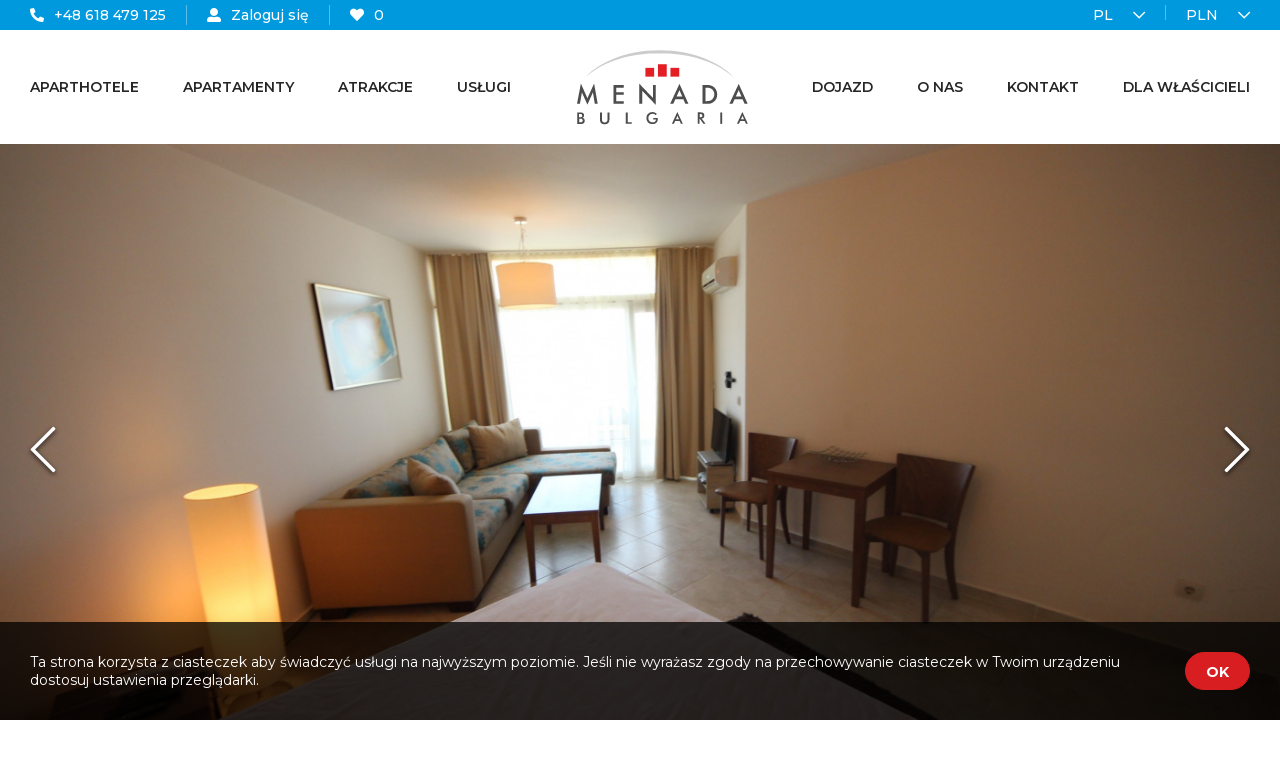

--- FILE ---
content_type: text/html; charset=UTF-8
request_url: https://menadabulgaria.pl/south-pearl-36/
body_size: 12732
content:
<!DOCTYPE html>
	<html lang="PL">
	<head>
		<meta http-equiv="Content-type" content="text/html;charset=UTF-8">
		<meta name="viewport" content="width=device-width, initial-scale=1"><title>Apartament 36 w aparthotelu South Pearl - Sozopol w Bułgarii - Menada Apartments</title><meta name="description" content="Wynajmij apartament 36 w aparthotelu South Pearl w mieście Sozopol w Bułgarii. Spędź wakacje w słonecznej Bułgarii we w pełni wyposażonym apartamencie."><meta property="og:url" content="https://menadabulgaria.pl/south-pearl-36/"><meta property="og:title" content="Apartament 36 w aparthotelu South Pearl - Sozopol w Bułgarii - Menada Apartments"><meta property="og:site_name" content="menadabulgaria.com"><meta property="og:type" content="website"><meta property="og:description" content="Wynajmij apartament 36 w aparthotelu South Pearl w mieście Sozopol w Bułgarii. Spędź wakacje w słonecznej Bułgarii we w pełni wyposażonym apartamencie."><meta property="og:image" content="https://menadabulgaria.pl/gfx/1587131485.4558.jpg">
		<script type="application/ld+json">
		{
			"@type" : "Accommodation",
			"additionalType" : "https://schema.org/Apartment",
			"name" : "South Pearl 36",
			"image" : "https://menadabulgaria.pl/gfx/1587131485.4558.jpg",
			"numberOfRooms" : "1",
			"occupancy" : "4",
			
			"priceSpecification" : {
				"@type": "UnitPriceSpecification",
				"minPrice" : "115",
				"priceCurrency" : "PLN",
				"unitCode" : "DAY"
			},
			
			"floorLevel" : "3",
			"description" : "Komfortowe studio dla całej rodziny  lub- numer 36! Fantastyczny widok na morze i okolice, wygoda i spokój! Czego chcieć więcej? Fantastyczne wakacje zagwarantowane!",
			"@context": "http://schema.org"
		}
		</script><link rel="shortcut icon" href="https://menadabulgaria.pl/grafika/favicon.png"><script type="text/javascript" src="https://menadabulgaria.pl/js/jquery-1.12.1.min.js"></script><script type="text/javascript" src="https://menadabulgaria.pl/js/jquery-ui-1.11.4.custom/jquery-ui.min.js"></script><script type="text/javascript" src="https://menadabulgaria.pl/js/jquery.ui.touch-punch.min.js"></script><script type="text/javascript" src="https://menadabulgaria.pl/js/datepicker-ext.js?v=1"></script><link rel="stylesheet" href="https://menadabulgaria.pl/js/jquery-ui-1.11.4.custom/jquery-ui.css" type="text/css"><link rel="stylesheet" href="https://menadabulgaria.pl/js/datepicker-ext.css" type="text/css"><script type="text/javascript" src="https://menadabulgaria.pl/js/jquery.cycle2.min.js"></script><script type="text/javascript" src="https://menadabulgaria.pl/js/jquery.cycle2.swipe.min.js"></script><script type="text/javascript" src="https://menadabulgaria.pl/js/jquery.touchSwipe.min.js"></script><script type="text/javascript" src="https://menadabulgaria.pl/js/jquery.jcarousel.min.js"></script><link rel="stylesheet" href="https://menadabulgaria.pl/js/leaflet/leaflet.css" type="text/css"><script type="text/javascript" src="https://menadabulgaria.pl/js/leaflet/leaflet.js"></script><script type="text/javascript" src="https://menadabulgaria.pl/js/datepicker-lan/datepicker-pl.js"></script><script type="text/javascript" src="https://menadabulgaria.pl/js/menada.js?v=3776d6e0c6471ef41ce18c196596be10"></script><link rel="stylesheet" href="https://menadabulgaria.pl/grafika/all.min.css" type="text/css"><link rel="stylesheet" href="https://menadabulgaria.pl/grafika/styl.css?v=c0ade811bec21bb06cfa652f4c3d16de" type="text/css"><link href="https://fonts.googleapis.com/css2?family=Montserrat:ital,wght@0,100;0,200;0,300;0,400;0,500;0,600;0,700;0,800;0,900;1,100;1,200;1,300;1,400;1,500;1,600;1,700;1,800;1,900&display=swap" rel="stylesheet">
		<script type="text/javascript">
		var doroslychTxt="dorosłych";
		var doroslyTxt="dorosły";
		var dzieciTxt="dzieci";
		var dzieckoTxt="dziecko";
		var baseHref="https://menadabulgaria.pl/";
		var curSym="zł";
		_miesiaceKrotkie=['sty', 'lut', 'mar', 'kwi', 'maj', 'cze', 'lip', 'sie', 'wrz', 'paź', 'lis', 'gru'];
		</script><!-- Global site tag (gtag.js) - Google Analytics --><script async src="https://www.googletagmanager.com/gtag/js?id=UA-2356081-3"></script><script>window.dataLayer=window.dataLayer || [];function gtag(){dataLayer.push(arguments);} gtag('js', new Date()); gtag('config', 'UA-2356081-3');</script></head><body class="topBody apartamentPage"><header><div class="topLine">
		<div class="topLineContent">
			<div class="topLineLeft"><div class="topLine_phone"><a href="tel:+48 618 479 125"><i class="fas fa-phone-alt"></i>+48 618 479 125</a></div><div class="topLine_user"><a href="https://menadabulgaria.pl/logowanie.php" rel="nofollow"><i class="fas fa-user-alt"></i>Zaloguj się</a></div>
				<div class="topLine_favorites"><a href="https://menadabulgaria.pl/ulubione.php"><i class="fas fa-heart"></i><span class="ileUlubionych">0</span></a>
				</div>
			</div>
			<div class="topLineRight">
				<div class="topLine_currency"><div class="module curList closed"><div class="curList_start"></div><div class="curList_rows"><a href="https://menadabulgaria.pl/south-pearl-36/?cur=1"  class="selected" ><span>PLN</span></a><a href="https://menadabulgaria.pl/south-pearl-36/?cur=2"  ><span>EUR</span></a><a href="https://menadabulgaria.pl/south-pearl-36/?cur=3"  ><span>USD</span></a><a href="https://menadabulgaria.pl/south-pearl-36/?cur=4"  ><span>BGN</span></a><a href="https://menadabulgaria.pl/south-pearl-36/?cur=5"  ><span>RUB</span></a></div></div></div>
				<div class="topLine_language"><div class="module flagList closed"><div class="flagList_start"></div><div class="flagList_rows"><a class="selected"><span>PL</span></a><a href="https://menadabulgaria.bg/south-pearl-36/" class=""><span>BG</span></a><a href="https://menadabulgaria.com/south-pearl-36/" class=""><span>EN</span></a><a href="https://menadabulgaria.ru/south-pearl-36/" class=""><span>RU</span></a></div></div></div>
			</div>
		</div>
	</div><div class="menuBar"><nav class="mainMenu"><ul><li class="logoItem"><h2 class="logo"><a href="https://menadabulgaria.pl/"><img src="https://menadabulgaria.pl/grafika/menada.svg" alt="menadabulgaria.com"></a></h2></li><li class="menuItem lvl2"><a    href="https://menadabulgaria.pl/aparthotele/"><span>Aparthotele</span></a></li><li class="menuItem lvl2"><a    href="https://menadabulgaria.pl/apartamenty/"><span>Apartamenty</span></a></li><li class="menuItem lvl2"><a    href="https://menadabulgaria.pl/atrakcje-4/"><span>Atrakcje</span></a><span class="dropDown"><i class="far fa-chevron-down"></i></span><ul class="toLvl3"><li class="menuItem lvl3"><a    href="https://menadabulgaria.pl/miasta/"><span>Miasta</span></a></li><li class="menuItem lvl3"><a    href="https://menadabulgaria.pl/odkryj-w-bulgarii-30/"><span>Odkryj w Bułgarii</span></a></ul></li><li class="menuItem lvl2"><a    href="https://menadabulgaria.pl/uslugi-5/"><span>Usługi</span></a></li><li class="menuItem lvl2"><a    href="https://menadabulgaria.pl/dojazd-6/"><span>Dojazd</span></a><span class="dropDown"><i class="far fa-chevron-down"></i></span><ul class="toLvl3"><li class="menuItem lvl3"><a    href="https://menadabulgaria.pl/przylot-samolotem-2/"><span>Samolot</span></a></li><li class="menuItem lvl3"><a    href="https://menadabulgaria.pl/przyjazd-samochodem-5/"><span>Samochód</span></a></li><li class="menuItem lvl3"><a    href="https://menadabulgaria.pl/przyjazd-autobusem-4/"><span>Autobus</span></a></li><li class="menuItem lvl3"><a    href="https://menadabulgaria.pl/przyjazd-pociagiem-3/"><span>Pociąg</span></a></ul></li><li class="menuItem lvl2"><a    href="https://menadabulgaria.pl/o-nas-8/"><span>O nas</span></a></li><li class="menuItem lvl2"><a    href="https://menadabulgaria.pl/kontakt-1/"><span>Kontakt</span></a></li><li class="menuItem lvl2"><a    href="https://menadabulgaria.pl/dla-wlascicieli-7/"><span>Dla właścicieli</span></a></li></ul></nav></div></header><main><div id="slideshow"><div class="cycle-slideshow slajdy" data-cycle-swipe="true" data-cycle-log="false" data-cycle-speed="300" data-cycle-timeout="4000" data-cycle-paused="false" data-cycle-slides=".slide" data-cycle-prev="#slideshow .prevslide" data-cycle-next="#slideshow .nextslide" data-cycle-pause-on-hover="false" data-cycle-fx="fadeout" data-cycle-pager=".slideShowGallery .gallery" data-pager-template="" ><div class="slide"><div class="slideBack" style="background-image: url(https://menadabulgaria.pl/gfx/big/1587131485.4558.jpg);"></div><div class="slideFront" style="background-image: url(https://menadabulgaria.pl/gfx/big/1587131485.4558.jpg);"></div></div><div class="slide"><div class="slideBack" style="background-image: url(https://menadabulgaria.pl/gfx/big/1587131485.0424.jpg);"></div><div class="slideFront" style="background-image: url(https://menadabulgaria.pl/gfx/big/1587131485.0424.jpg);"></div></div><div class="slide"><div class="slideBack" style="background-image: url(https://menadabulgaria.pl/gfx/big/1587131486.5874.jpg);"></div><div class="slideFront" style="background-image: url(https://menadabulgaria.pl/gfx/big/1587131486.5874.jpg);"></div></div><div class="slide"><div class="slideBack" style="background-image: url(https://menadabulgaria.pl/gfx/big/1587131487.0861.jpg);"></div><div class="slideFront" style="background-image: url(https://menadabulgaria.pl/gfx/big/1587131487.0861.jpg);"></div></div><div class="slide"><div class="slideBack" style="background-image: url(https://menadabulgaria.pl/gfx/big/1587131487.324.jpg);"></div><div class="slideFront" style="background-image: url(https://menadabulgaria.pl/gfx/big/1587131487.324.jpg);"></div></div><div class="slide"><div class="slideBack" style="background-image: url(https://menadabulgaria.pl/gfx/big/1587131486.4396.jpg);"></div><div class="slideFront" style="background-image: url(https://menadabulgaria.pl/gfx/big/1587131486.4396.jpg);"></div></div><div class="slide"><div class="slideBack" style="background-image: url(https://menadabulgaria.pl/gfx/big/1587131486.6654.jpg);"></div><div class="slideFront" style="background-image: url(https://menadabulgaria.pl/gfx/big/1587131486.6654.jpg);"></div></div><div class="slide"><div class="slideBack" style="background-image: url(https://menadabulgaria.pl/gfx/big/1587131485.3631.jpg);"></div><div class="slideFront" style="background-image: url(https://menadabulgaria.pl/gfx/big/1587131485.3631.jpg);"></div></div><div class="slide"><div class="slideBack" style="background-image: url(https://menadabulgaria.pl/gfx/big/1587131487.8736.jpg);"></div><div class="slideFront" style="background-image: url(https://menadabulgaria.pl/gfx/big/1587131487.8736.jpg);"></div></div><div class="slide"><div class="slideBack" style="background-image: url(https://menadabulgaria.pl/gfx/big/1614102472.9449.jpg);"></div><div class="slideFront" style="background-image: url(https://menadabulgaria.pl/gfx/big/1614102472.9449.jpg);"></div></div><div class="slide"><div class="slideBack" style="background-image: url(https://menadabulgaria.pl/gfx/big/1587131488.3091.jpg);"></div><div class="slideFront" style="background-image: url(https://menadabulgaria.pl/gfx/big/1587131488.3091.jpg);"></div></div></div><div class="prevnext"><div class="prevnextContent"><a class="prevslide"><i class="fal fa-chevron-left"></i></a><a class="nextslide"><i class="fal fa-chevron-right"></i></a></div></div></div><div class="slideShowGallery"><div class="slideShowGalleryContent"><ul class="gallery"><li><img src="https://menadabulgaria.pl/gfx/big/1587131485.4558.jpg" alt="South Pearl apartament 36"></li><li><img src="https://menadabulgaria.pl/gfx/big/1587131485.0424.jpg" alt="South Pearl apartament 36"></li><li><img src="https://menadabulgaria.pl/gfx/big/1587131486.5874.jpg" alt="South Pearl apartament 36"></li><li><img src="https://menadabulgaria.pl/gfx/big/1587131487.0861.jpg" alt="South Pearl apartament 36"></li><li><img src="https://menadabulgaria.pl/gfx/big/1587131487.324.jpg" alt="South Pearl apartament 36"></li><li><img src="https://menadabulgaria.pl/gfx/big/1587131486.4396.jpg" alt="South Pearl apartament 36"></li><li><img src="https://menadabulgaria.pl/gfx/big/1587131486.6654.jpg" alt="South Pearl apartament 36"></li><li><img src="https://menadabulgaria.pl/gfx/big/1587131485.3631.jpg" alt="South Pearl apartament 36"></li><li><img src="https://menadabulgaria.pl/gfx/big/1587131487.8736.jpg" alt="South Pearl apartament 36"></li><li><img src="https://menadabulgaria.pl/gfx/big/1614102472.9449.jpg" alt="South Pearl apartament 36"></li><li><img src="https://menadabulgaria.pl/gfx/big/1587131488.3091.jpg" alt="South Pearl apartament 36"></li></ul></div></div><script>
				jQuery('#slideshow').on('cycle-before', function( event, opts ) {
					szerokoscGalerii=jQuery('.gallery').width();
					szerokoscMiniaturki=jQuery('.gallery li:first-child').width();
					szerokoscKonteneraGalerii=jQuery('.slideShowGalleryContent').width();
					jQuery('.gallery li:nth-child('+opts.slideNum+')').addClass('cycle-pager-active');

					if(szerokoscGalerii>szerokoscKonteneraGalerii+5)
					{
						pozycjaMiniaturki = jQuery('.gallery li:nth-child('+opts.slideNum+')').position().left;
						pozycjaGalerii = pozycjaMiniaturki*-1 + szerokoscKonteneraGalerii/2-szerokoscMiniaturki/2;
						if(pozycjaGalerii>0) pozycjaGalerii=0;
						if(pozycjaGalerii<(szerokoscGalerii-szerokoscKonteneraGalerii)*-1) pozycjaGalerii=(szerokoscGalerii-szerokoscKonteneraGalerii)*-1;
						jQuery('.gallery').css('left', pozycjaGalerii+'px');
					}
				});

			</script><div class="info floatingLimitTop navInfo"><div class="infoContent"><a class="overHeader" href="https://menadabulgaria.pl/sozopol/">Sozopol</a><h1>South Pearl apartament 36</h1><div class="standard"><i class="fas fa-star"></i><i class="fas fa-star"></i><i class="fas fa-star"></i><i class="fas fa-star"></i></div><div class="icons"><div class="iconsSet"><div class="icon"><i class="far fa-user-friends"></i><span class="value">do 4 osób</span></div><div class="icon"><i class="far fa-door-open"></i><span class="value">1 pokoje</span></div><div class="icon"><i class="far fa-bed"></i><span class="value">2 łóżka</span><div class="iconTooltip tooltipLozka"><div class="lozko"><div class="iloscLozek">1 x</div><div class="ikonkaLozka"><svg xmlns="http://www.w3.org/2000/svg" viewBox="0 0 512 512"><path d="M80,160a32,32,0,0,1,32-32h96a32,32,0,0,1,32,32v32h32V160a32,32,0,0,1,32-32h96a32,32,0,0,1,32,32v32h48V64a32,32,0,0,0-32-32H64A32,32,0,0,0,32,64V192H80Zm368,64H64A64,64,0,0,0,0,288V464a16,16,0,0,0,16,16H32a16,16,0,0,0,16-16V416H464v48a16,16,0,0,0,16,16h16a16,16,0,0,0,16-16V288A64,64,0,0,0,448,224Zm16,144H48V288a16,16,0,0,1,16-16H448a16,16,0,0,1,16,16Z"/></svg></div><div class="opisLozka"><span class="nazwaLozka">Łóżko stałe małżeńskie</span><span class="ladownoscLozka">180x200cm (1-2 osoby)</span></div></div><div class="lozko"><div class="iloscLozek">1 x</div><div class="ikonkaLozka"><svg xmlns="http://www.w3.org/2000/svg" viewBox="0 0 640 512"><path d="M576 196.6V128c0-53-43-96-96-96H160c-53 0-96 43-96 96v68.6C29.4 207.3 3.1 236.9.3 273-2 302 9.9 329.5 32 347.6V440c0 22.1 17.9 40 40 40h88c4 0 30.2-.9 31.9-32h256.2c1.4 30.8 28 32 31.9 32h88c22.1 0 40-17.9 40-40v-92.4c22-18.1 34-45.5 31.7-74.6-2.8-36.1-29.1-65.7-63.7-76.4zM144 432H80V321.3l-11.9-7C54.6 306.5 47 292 48.2 276.7 49.7 256.5 69.4 240 92 240h12c22.1 0 40 17.9 40 40v152zm304-128v96H192v-96h256zm3.7-48H188.2c-9.8-34.3-39.7-59.8-76.2-63.2V128c0-26.5 21.5-48 48-48h320c26.5 0 48 21.5 48 48v64.8c-36.6 3.4-66.5 28.9-76.3 63.2zm120.2 58.4l-11.9 7V432h-64V280c0-22.1 17.9-40 40-40h12c22.6 0 42.3 16.5 43.9 36.8 1.1 15.3-6.5 29.7-20 37.6z"/></svg></div><div class="opisLozka"><span class="nazwaLozka">Sofa rozkładana dla 2 osób</span><span class="ladownoscLozka">134x210cm (1-2 osoby)</span></div></div></div></div><div class="icon"><i class="far fa-building"></i><span class="value">3 piętro</span></div><div class="icon"><i class="far fa-expand-arrows"></i><span class="value">35 m<sup>2</sup></span></div><div class="icon"><i class="far fa-water"></i><span class="value">200m do plaży</span></div></div><div class="iconsSet"><a onclick="scrollToObj('.naMapie');"><i class="far fa-map-marked-alt"></i><span class="value">zobacz na mapie</span></a><a href="https://menadabulgaria.pl/apartamenty/?aparthotel=32"><i class="far fa-map-marker-plus"></i><span class="value">inne apartamenty</span></a><a href="https://menadabulgaria.pl/south-pearl/"><i class="far fa-h-square"></i><span class="value">zobacz ten aparthotel</span></a></div></div></div></div><div class="floatingWrapper"><div class="floatingContent"><div class="floating"><div class="summary"><a class="overHeader" href="https://menadabulgaria.pl/sozopol/">Sozopol</a><h2>South Pearl apartament 36</h2><div class="standard"><i class="fas fa-star"></i><i class="fas fa-star"></i><i class="fas fa-star"></i><i class="fas fa-star"></i></div><div class="redInfo" id="warning">Podaj termin swoich wakacji oraz ilość gości aby zobaczyć ceny i dostępność apartamentu.</div><div class="sideSearchForm">
			<div class="searchForm">
				
				<div class="glownePole glownePoleTermin initMainPicker">
					<div class="input">
						<div class="etykieta">Termin</div>
						<div class="wartosc">Wybierz</div>
						<div class="inputDrop"><i class="far fa-chevron-down"></i></div>
					</div>
				</div>
				<div class="glownePole glownePoleGoscie">
					<div class="input iloscGosci">
						<div class="etykieta">Goście</div>
						<div class="wartosc"></div>
						<div class="inputDrop"><i class="far fa-chevron-down"></i></div>
					</div>
					<div class="rozwijanyFormularz">
						<div class="searchForms">
							<div class="etykieta">Dorośli</div>
							<div class="wartosc">
								<div class="pole plusMinusControls">
									<i class="fas fa-minus"></i>
									<input type="text" name="iloscDoroslych" id="iloscDoroslych" value="2" size="3" min="1" max="15">
									<i class="fas fa-plus"></i>

								</div>
							</div>
						</div>
						<div class="searchForms">
							<div class="etykieta">Dzieci</div>
							<div class="wartosc">
								<div class="pole plusMinusControls">
									<i class="fas fa-minus"></i>
									<input type="text" name="iloscDzieci" id="iloscDzieci" value="0" size="3" min="0" max="15">
									<i class="fas fa-plus"></i>
								</div>
							</div>
						</div>
						<div class="searchForms szczegolyDzieci">
							<div class="etykieta">Wiek dzieci</div>
							<div class="wartosc"></div>
						</div>
					</div>
				</div>
				
			</div><div class="datepicker_relative"><input type="text" name="dateFrom" id="dateFrom" value="" data-fallback="" data-date-range-end="#dateTo" data-fill-elem=".od" readonly><input type="text" name="dateTo" id="dateTo" value="" data-fallback="" data-date-range-start="#dateFrom" data-fill-elem=".do" readonly><div id="datepicker_full" style="display: none;"></div></div>			<script type="text/javascript">
			jQuery(document).ready(function()
			{
				jQuery('.initMainPicker').bind('click', function()
				{
					if(jQuery('body').width()>600)
					{
						milosc=2;
					}
					else {
						milosc=1;
					}
					jQuery('#datepicker_full').show();
					jQuery('#dateFrom').datepicker({
						numberOfMonths: milosc,
						showButtonPanel: true,
						minRangeDuration: 1,
						changeMonth: false,
						changeYear: false,
						isTo1: true,
						showSplitDay: true,
						minDate: new Date(2025, 10, 8),
						resetMinDate: new Date(2025, 10, 8),
						lockDates: ["2025-05-11","2025-05-12","2025-05-13","2025-05-14","2025-05-15","2025-05-16","2025-05-17","2025-05-18","2025-05-19","2025-05-20","2025-05-21","2025-05-22","2025-05-23","2025-05-24","2025-05-25","2025-05-26","2025-05-27","2025-05-28","2025-05-29","2025-05-30","2025-05-31","2025-06-01","2025-06-02","2025-06-03","2025-06-04","2025-06-05","2025-06-06","2025-06-07","2025-06-08","2025-06-09","2025-06-10","2025-06-11","2025-06-12","2025-06-13","2025-06-14","2025-06-15","2025-06-16","2025-06-17","2025-06-18","2025-06-19","2025-06-20","2025-06-21","2025-06-22","2025-06-23","2025-06-24","2025-06-25","2025-06-26","2025-06-27","2025-06-28","2025-06-29","2025-06-30","2025-07-01","2025-07-02","2025-07-03","2025-07-04","2025-07-05","2025-07-06","2025-07-07","2025-07-08","2025-07-09","2025-07-10","2025-07-11","2025-07-12","2025-07-13","2025-07-14","2025-07-15","2025-07-16","2025-07-17","2025-07-18","2025-07-19","2025-07-20","2025-07-21","2025-07-22","2025-07-23","2025-07-24","2025-07-25","2025-07-26","2025-07-27","2025-07-28","2025-07-29","2025-07-30","2025-07-31","2025-08-01","2025-08-02","2025-08-03","2025-08-04","2025-08-05","2025-08-06","2025-08-07","2025-08-08","2025-08-09","2025-08-10","2025-08-11","2025-08-12","2025-08-13","2025-08-14","2025-08-15","2025-08-16","2025-08-17","2025-08-18","2025-08-19","2025-08-20","2025-08-21","2025-08-22","2025-08-23","2025-08-24","2025-08-25","2025-08-26","2025-08-27","2025-08-28","2025-08-29","2025-08-30","2025-08-31","2025-09-01","2025-09-02","2025-09-03","2025-09-04","2025-09-05","2025-09-06","2025-09-07","2025-09-08","2025-09-09","2025-09-10","2025-09-11","2025-09-12","2025-09-13","2025-09-14","2025-09-15","2025-09-16","2025-09-17","2025-09-18","2025-09-19","2025-09-20","2025-09-21","2025-09-22","2025-09-23","2025-09-24","2025-09-25","2025-09-26","2025-09-27","2025-09-28","2025-09-29","2025-09-30","2025-10-01","2025-10-02","2025-10-03","2025-10-04","2025-10-05","2025-10-06","2025-10-07","2025-10-08","2025-10-09","2025-10-10"],
						closeText: "",
						dateFormat: "yy-mm-dd",
						onClose: function() {
							jQuery('body').removeClass('datepickerActive');
							if(jQuery('#dateFrom').val() == '' || jQuery('#dateTo').val() == '')
							{
								jQuery('#dateFrom').val(jQuery('#dateFrom').attr('data-fallback'));
								jQuery('#dateTo').val(jQuery('#dateTo').attr('data-fallback'));
							}
							if(jQuery('.searchForm .wyczyscDate').length>0)
							{
								if(jQuery('#dateFrom').val() != '' && jQuery('#dateTo').val() != '')
								{
									jQuery('.searchForm').addClass('wybranyTermin');
								}
								else
								{
									jQuery('.searchForm.wybranyTermin').removeClass('wybranyTermin');
								}
							}
						}
					});
					jQuery('#dateFrom').datepicker('show');
					jQuery('#datepicker_full').append(jQuery('#ui-datepicker-div'));
					jQuery('body').addClass('datepickerActive');
				});
				jQuery('#dateTo').bind('change', function()
				{
					if(jQuery('#dateFrom').val() != '' && jQuery('#dateTo').val() != '')
					{
						var dateFrom=jQuery('#dateFrom').val();
							dateFromMatch=dateFrom.match(/[0-9]{4}\-([0-9]{2})\-([0-9]{2})/)
						var dateTo=jQuery('#dateTo').val();
							dateToMatch=dateTo.match(/[0-9]{4}\-([0-9]{2})\-([0-9]{2})/)
						if(dateFromMatch != null && dateToMatch != null)
						{
							if(jQuery('.indexSearchForm .initMainPicker').length>0)
							{
								jQuery('#wstawDaty').html('<span class="dzien od">'+parseInt(dateFromMatch[2])+'</span><span class="miesiac">'+_miesiaceKrotkie[parseInt(dateFromMatch[1]) - 1]+'</span><span>-</span><span class="dzien do">'+parseInt(dateToMatch[2])+'</span><span class="miesiac">'+_miesiaceKrotkie[parseInt(dateToMatch[1]) - 1]+'</span>');
							}
							else if(jQuery('.glownePole.initMainPicker .wartosc').length>0)
							{
								jQuery('.glownePole.initMainPicker .wartosc').html(parseInt(dateFromMatch[2])+'.'+dateFromMatch[1]+' - '+parseInt(dateToMatch[2])+'.'+dateToMatch[1]);
								getSideSearchForm();
							}
							jQuery('#dateFrom').attr('data-fallback', dateFrom);
							jQuery('#dateTo').attr('data-fallback', dateTo);
						}
						else
						{
							jQuery('#dateFrom').val(jQuery('#dateFrom').attr('data-fallback'));
							jQuery('#dateTo').val(jQuery('#dateTo').attr('data-fallback'));
						}
					}
				});
				
				jQuery('.searchForm .wyczyscDate').bind('click', function(e)
				{
					e.preventDefault();

					jQuery('#dateFrom').val('');
					jQuery('#dateTo').val('');

					jQuery('.buttons input[type="submit"]').trigger('click');
				});
			});
			</script><input name="item" type="hidden" value="398"></div><div id="ajaxSummary"></div></div><div class="navigation"><ul><li><a data-nav="navInfo">Opis apartamentu</a></li><li><a data-nav="navCechy">Cechy apartamentu</a></li><li><a data-nav="navOsrodek">Udogodnienia i oferta ośrodka</a></li><li><a data-nav="navOkolica">Atrakcje w okolicy</a></li><li id="navOferta" style="display: none;"><a data-nav="navOferta">Oferta i promocje</a></li></ul></div></div></div></div><div class="description"><div class="descriptionWrapper"><div class="descriptionContent"><p style="text-align: justify;">Kompleks South Pearl to jedno z najwspanialszych miejsc do wypoczynku w całym Sozopolu. Połączenie wysokiego, nowoczesnego stylu, z nutą bułgarskiej tradycji architektonicznej to idealne rozwiązanie dla os&oacute;b szukających hotelu o wysokim standardzie. Przeszklone pomieszczenia wsp&oacute;lne zapewniają całodzienny dopływ naturalnego światła co pozytywne samopoczucie wszystkich gości.</p><div class="buttons descriptionShow"><a class="button ">ZOBACZ WIĘCEJ<i class="fas fa-chevron-down"></i></a></div><div class="descriptionHidden">
<p style="text-align: justify;">South Pearl jest położony zaledwie 50 metr&oacute;w od najpiękniejszej plaży w całym Sozopolu- Kavaci. Spokojne miejsce gwarantuje podr&oacute;żnym idealny wypoczynek z dala od zatłoczonych miast i hałas&oacute;w. Dodatkowo tereny zielone przyległe do kompleksu nadają hotelowi niezwykły urok, a elementy takie jak plac zabaw dla dzieci stanowią dopełniające atrybuty.</p>
<p style="text-align: justify;">Na terenie kompleksu dla wyłącznej dyspozycji znajduje się przestronny basen. Położenie przed samym hotelem sprawia, że praktycznie cały dzień znajduje się w pełnym nasłonecznieniu- woda w basenie jest przyjemna i kojąca. Tuż obok goście mogą korzystać z leżak&oacute;w oraz chroniących przed słońcem wygodnych altanek.</p>
<p style="text-align: justify;">Wieczory można spędzać w hotelowej restauracji, kt&oacute;ra serwuje specjały bułgarskiej i bałkańskiej kuchni. Większość produkt&oacute;w pochodzi z pobliskich targ&oacute;w i od miejscowych rybak&oacute;w, co gwarantuje świeżość i naturalność produkt&oacute;w. Innym rozwiązaniem jest skorzystanie z jednej z wielu sozopolskich restauracji, czy kawiarni. Widok na pełne morze z lampką wina w dłoni to niezapomniane przeżycie.</p>
<p style="text-align: justify;">South Pearl jest położony w Sozopolu, jednym z najbardziej romantycznych miasteczek nad Morzem Czarnym. Od wielu lat jest to ulubione miejsce wszystkich polskich turyst&oacute;w zmierzających do Bułgarii. Sozopol jest uznawany za kulturalną stolicę bułgarskiego wybrzeża- Rozpościera się na dw&oacute;ch p&oacute;łwyspach i dzieli na stary i nowy Sozopol. Macierzysta część miasta zachwyca bałkańską architekturą, ludowymi tawernami, czy stylowymi kawiarniami, a przede wszystkim fascynującą promenadą. Miasto przecina gąszcz brukowanych uliczek, a większość dom&oacute;w to budynki zabytkowe.</p><p style="text-align: justify;">Wyb&oacute;r apartamentu numer 36 w kompleksie South Pearl to idealne rozwiązanie dla najbardziej wymagających turyst&oacute;w. Połączenie wysokiego, nowoczesnego standardu z nutą bułgarskiej architektury, nadaje apartamentowi niezwykły urok. Całość jest utrzymana w jasnych, przyjemnych barwach, a położenie od słonecznej strony kompleksu sprawia, że pobyt jest niezwykle komfortowy i bezstresowy. Jest to idealny wyb&oacute;r dla rodzin z dziećmi, lub par.</p>
<p style="text-align: justify;">Apartament numer 36 składa się z salonu, oddzielnego aneksu kuchennego oraz łazienki. W gł&oacute;wnym pomieszczeniu do dyspozycji gości znajduje się przestronne i wygodne ł&oacute;żko małżeńskie, a dla dzieci rozkładana sofa, a także część jadalna. Atutem apartamentu jest nowoczesny telewizor z płaskim ekranem, kt&oacute;ry umili domownikom ciepłe wieczory po całodziennym pobycie na plaży lub basenie.</p>
<p style="text-align: justify;">W pełni wyposażony aneks kuchenny to idealne rozwiązanie dla os&oacute;b, kt&oacute;rzy kochają gotować i przygotowywać smaczne posiłki we własnym zakresie. Warzywa zakupione od miejscowych handlarzy nigdzie nie będą smakowały lepiej. Dodatkowe doposażenie takie jak czajnik elektryczny, oraz ekspres do kawy, zdecydowanie przyśpieszą kuchenne obowiązki.</p>
<p style="text-align: justify;">Duża łazienka jest wyposażona w toaletę, umywalkę oraz przestronny, szklany prysznic, co zapewnia zdecydowany komfort użytkowania. Dodatkowo pomieszczenie jest wyłożone płytkami oraz posiada pełną wentylacje, co pozytywnie wpływa na wewnętrzną cyrkulacje powietrza.</p>
<p style="text-align: justify;">Jednym z największych atut&oacute;w apartamentu jest przestronny balkon z częściowym widokiem na morze. Poranna kawa o wschodzie słońca, lub wieczorna lampka bułgarskiego wina z widokiem na skąpane w blasku księżyca morze- nic nie relaksuje lepiej.</p>
<p style="text-align: justify;">Apartament numer 36 to idealne rozwiązanie, wypoczynek musi być udany!</p>
<p style="text-align: justify;">&nbsp;</p></div></div></div></div><section class="apartamentSection wApartamencie navCechy"><div class="sectionWrapper"><h2>W apartamencie<span class="showHide"><i class="fal fa-chevron-up"></i></span></h2><div class="sectionContent"><div class="attributes"><div class="item" data-atrId="100"><span class="icon"><span class="gfxIcon"><i class="far fa-snowflake"></i></span></span><span class="wartosc">Klimatyzacja</span></div><div class="item" data-atrId="103"><span class="icon"><span class="gfxIcon"><i class="far fa-blanket"></i></span></span><span class="wartosc">Ręczniki</span></div><div class="item" data-atrId="109"><span class="icon"><span class="gfxIcon"><i class="far fa-bed-empty"></i></span></span><span class="wartosc">Pościel</span></div><div class="item" data-atrId="102"><span class="icon"><span class="gfxIcon"><i class="far fa-tv-alt"></i></span></span><span class="wartosc">Telewizor z płaskim ekranem</span></div><div class="item" data-atrId="105"><span class="icon"><span class="gfxIcon"><i class="far fa-tv"></i></span></span><span class="wartosc">Kanały kablowe</span></div><div class="item" data-atrId="94"><span class="icon"><span class="gfxIcon"><i class="far fa-window-frame-open"></i></span></span><span class="wartosc">Widok: częściowy na morze</span></div><div class="item" data-atrId="83"><span class="icon"><span class="gfxIcon"><i class="far fa-refrigerator"></i></span></span><span class="wartosc">Lodówka</span></div><div class="item" data-atrId="92"><span class="icon"><span class="gfxIcon"><svg xmlns="http://www.w3.org/2000/svg" style="fill-rule:evenodd;" viewBox="0 0 200 160"><path d="M37 10l65 0c4,0 7,3 7,7l0 0c0,0 0,0 0,0 0,0 0,0 0,0l0 47 -15 0 0 -40 -50 0 0 40 -15 0 0 -47c0,0 0,0 0,0 0,0 0,0 0,0l0 0c0,-4 3,-7 7,-7z"/><path d="M28 130l2 0 0 -40 -3 0c-4,0 -7,-3 -7,-7l0 0c0,-4 3,-7 7,-7l145 0c4,0 7,3 7,7l0 0c0,4 -3,7 -7,7l-3 0 0 40 2 0c4,0 8,4 8,8l0 4c0,4 -4,8 -8,8l-144 0c-4,0 -8,-4 -8,-8l0 -4c0,-4 4,-8 8,-8zm127 -40l-10 0 0 40 10 0 0 -40zm-25 0l-10 0 0 40 10 0 0 -40zm-25 0l-10 0 0 40 10 0 0 -40zm-25 0l-10 0 0 40 10 0 0 -40zm-25 0l-10 0 0 40 10 0 0 -40z"/></svg></span></span><span class="wartosc">Balkon</span></div><div class="item" data-atrId="98"><span class="icon"><span class="gfxIcon"><i class="far fa-chair"></i></span></span><span class="wartosc">Meble balkonowe</span></div><div class="item" data-atrId="71"><span class="icon"><span class="gfxIcon"><svg xmlns="http://www.w3.org/2000/svg" viewBox="0 0 200 160"style="fill-rule:evenodd;"><path d="M40 10l120 0c6,0 10,5 10,10l0 120c0,6 -5,10 -10,10l-120 0c-6,0 -10,-5 -10,-10l0 -120c0,-6 5,-10 10,-10zm5 15l110 0 0 110 -110 0 0 -110z"/><circle cx="125" cy="55" r="20"/><circle cx="75" cy="55" r="20"/><circle cx="75" cy="105" r="20"/><circle cx="125" cy="105" r="20"/></svg></span></span><span class="wartosc">Płyta grzewcza</span></div><div class="item" data-atrId="76"><span class="icon"><span class="gfxIcon"><i class="far fa-coffee-pot"></i></span></span><span class="wartosc">Czajnik elektryczny</span></div><div class="item" data-atrId="60"><span class="icon"><span class="gfxIcon"><i class="far fa-wifi"></i></span></span><span class="wartosc">Internet WiFi: dodatkowo płatny</span></div><div class="item" data-atrId="89"><span class="icon"><span class="gfxIcon"><i class="far fa-shower"></i></span></span><span class="wartosc">Prysznic</span></div><div class="item hidden" data-atrId="90"><span class="icon"><span class="gfxIcon"><i class="far fa-soap"></i></span></span><span class="wartosc">Mydełka i papiery toaletowe</span></div><div class="item hidden" data-atrId="97"><span class="icon"><span class="gfxIcon"><svg xmlns="http://www.w3.org/2000/svg" style="fill-rule:evenodd;" viewBox="0 0 200 160"><path d="M60 20l12 0 68 0c17,0 30,13 30,30l0 10c0,16 -13,29 -28,30l-15 53c-2,5 -7,8 -13,7l-29 -8c-5,-2 -8,-7 -7,-13l11 -38 -18 0 -12 0 -20 0c-5,0 -10,-4 -10,-10l0 -20 0 -10 0 -20c0,-5 4,-10 10,-10l20 0zm10 15l0 40 20 0 0 0 48 0c9,0 17,-8 17,-17l0 -6c0,-9 -8,-17 -17,-17l-48 0 -20 0zm-10 40l0 -40 -15 0 0 17 0 6 0 17 15 0zm66 15l-21 0 -10 34c-1,2 1,4 3,5l11 3c2,1 4,-1 5,-3l12 -40z"/></svg></span></span><span class="wartosc">Suszarka do włosów</span></div><div class="item hidden" data-atrId="91"><span class="icon"><span class="gfxIcon"><i class="far fa-wheelchair"></i></span></span><span class="wartosc">Dostepny dla niepełnosprawnych</span></div><div class="item hidden" data-atrId="78"><span class="icon"><span class="gfxIcon"><i class="far fa-hat-chef"></i></span></span><span class="wartosc">Aneks kuchenny</span></div><div class="item hidden" data-atrId="79"><span class="icon"><span class="gfxIcon"><i class="far fa-utensils"></i></span></span><span class="wartosc">Przybory kuchenne</span></div><div class="item hidden" data-atrId="80"><span class="icon"><span class="gfxIcon"><i class="far fa-coffee"></i></span></span><span class="wartosc">Naczynia</span></div><div class="item hidden" data-atrId="81"><span class="icon"><span class="gfxIcon"><svg xmlns="http://www.w3.org/2000/svg" viewBox="0 0 200 160" style="fill-rule:evenodd;"><path d="M160 90l0 10 0 10c0,16 -13,30 -30,30l-60 0c-16,0 -30,-13 -30,-30l0 -10 0 -10 0 -10 -13 0c-4,0 -7,-3 -7,-7l0 0c0,-4 3,-7 7,-7l13 0 0 -5c0,-6 5,-10 10,-10l100 0c6,0 10,5 10,10l0 5 12 0c4,0 7,3 7,7l0 0c0,4 -3,7 -7,7l-12 0 0 10zm-15 4l0 11 0 1c0,10 -8,19 -19,19l-52 0c-10,0 -19,-8 -19,-19l0 -1 0 -11 0 -29 90 0 0 29z"/><path d="M48 20l42 0c0,-6 4,-10 10,-10l0 0c6,0 10,4 10,10l42 0c4,0 7,3 7,7l0 0c0,4 -3,7 -7,7l-105 0c-4,0 -7,-3 -7,-7l0 0c0,-4 3,-7 7,-7z"/></svg></span></span><span class="wartosc">Garnki i patelnie</span></div><div class="item hidden" data-atrId="84"><span class="icon"><span class="gfxIcon"><i class="far fa-glass"></i></span></span><span class="wartosc">Kubki i szklanki</span></div><div class="item hidden" data-atrId="85"><span class="icon"><span class="gfxIcon"><i class="far fa-wine-glass"></i></span></span><span class="wartosc">Kieliszki do wina</span></div><div class="item hidden" data-atrId="110"><span class="icon"><span class="gfxIcon"><i class="far fa-broom"></i></span></span><span class="wartosc">Zestaw do sprzątania (szufelka, miotła, mop, wiadro)</span></div><div class="item hidden" data-atrId="68"><span class="icon"><span class="gfxIcon"><i class="far fa-utensils-alt"></i></span></span><span class="wartosc">Część jadalna</span></div><div class="item hidden" data-atrId="69"><span class="icon"><span class="gfxIcon"><svg xmlns="http://www.w3.org/2000/svg" viewBox="0 0 200 160"><rect x="20" y="20" width="160" height="25" rx="10" ry="10"/><path d="M60 55l-8 90c-1,6 -5,5 -8,5 -3,0 -4,-4 -4,-7l0 -43 0 -45 20 0z"/><path d="M140 55l8 90c1,6 5,5 8,5 3,0 4,-4 4,-7l0 -43 0 -45 -20 0z"/></svg></span></span><span class="wartosc">Stół</span></div><div class="item hidden" data-atrId="108"><span class="icon"><span class="gfxIcon"><i class="far fa-solar-panel"></i></span></span><span class="wartosc">Suszarka na ubrania</span></div><div class="buttons"><a class="button">ZOBACZ WIĘCEJ<i class="fas fa-chevron-down"></i></a></div></div></div></div></section><section class="apartamentSection naTerenie navOsrodek"><div class="sectionWrapper"><h2>Dostępne na terenie ośrodka<span class="showHide"><i class="fal fa-chevron-up"></i></span></h2><div class="sectionContent"><div class="attributes"><div class="item" data-atrId="24"><span class="icon"><span class="gfxIcon"><i class="far fa-swimming-pool"></i></span></span><span class="wartosc">Ilość basenów: 1</span></div><div class="item" data-atrId="25"><span class="icon"><span class="gfxIcon"><svg xmlns="http://www.w3.org/2000/svg" viewBox="0 0 200 160"><path d="M195 128l-5 0c-8,0 -14,-3 -18,-6 -3,-3 -6,-4 -10,-4l-5 0c-4,0 -7,2 -10,4 -3,3 -9,6 -18,6 -8,0 -14,-3 -18,-6 -3,-3 -6,-4 -10,-4l-5 0c-4,0 -7,2 -10,4 -3,3 -9,6 -18,6 -8,0 -14,-3 -18,-6 -3,-3 -6,-4 -10,-4l-5 0c-4,0 -7,2 -10,4 -3,3 -9,6 -18,6l-5 0c-3,0 -5,2 -5,5l0 5c0,3 2,5 5,5l5 0c12,0 23,-4 30,-10 7,6 18,10 30,10 12,0 23,-4 30,-10 7,6 18,10 30,10 12,0 23,-4 30,-10 7,6 18,10 30,10l5 0c3,0 5,-2 5,-5l0 -5c0,-3 -2,-5 -5,-5z"/><path d="M86 24c0,-8 6,-14 14,-14 8,0 14,6 14,14 0,8 -6,14 -14,14 -8,0 -14,-6 -14,-14zm50 0c-2,-2 -6,-2 -9,0l-17 17 -20 0 -17 -17c-2,-2 -6,-2 -9,0 -2,2 -2,6 0,9l19 19 0 53c0,4 3,6 6,6l3 0c4,0 6,-3 6,-6l0 -22 3 0 0 22c0,4 3,6 6,6l3 0c4,0 6,-3 6,-6l0 -53 19 -19c2,-2 2,-6 0,-9z"/></svg></span></span><span class="wartosc">Basen z płytkim miejscem dla dzieci</span></div><div class="item" data-atrId="29"><span class="icon"><span class="gfxIcon"><i class="far fa-dreidel"></i></span></span><span class="wartosc">Plac zabaw dla dzieci w kompleksie</span></div><div class="item" data-atrId="35"><span class="icon"><span class="gfxIcon"><i class="far fa-spa"></i></span></span><span class="wartosc">Spa i centrum odnowy biologicznej</span></div><div class="item" data-atrId="30"><span class="icon"><span class="gfxIcon"><i class="far fa-dumbbell"></i></span></span><span class="wartosc">Fitness</span></div></div></div></div></section><section class="apartamentSection wOkolicy navOkolica"><div class="sectionWrapper"><h2>W okolicy<span class="showHide"><i class="fal fa-chevron-up"></i></span></h2><div class="sectionContent"><div class="attributes"><div class="item" data-atrId="20"><span class="icon"><span class="textIcon">150 m</span></span><span class="wartosc">Plaża</span></div><div class="item" data-atrId="1"><span class="icon"><span class="textIcon">0 m</span></span><span class="wartosc">Restauracja</span></div><div class="item" data-atrId="2"><span class="icon"><span class="textIcon">1,5 km</span></span><span class="wartosc">Supermarket</span></div><div class="item" data-atrId="3"><span class="icon"><span class="textIcon">2,5 km</span></span><span class="wartosc">Strefa handlowa</span></div><div class="item" data-atrId="4"><span class="icon"><span class="textIcon">2,5 km</span></span><span class="wartosc">Rozrywka nocna</span></div><div class="item" data-atrId="5"><span class="icon"><span class="textIcon">0 m</span></span><span class="wartosc">Biuro/Rezydent Menada</span></div><div class="item" data-atrId="6"><span class="icon"><span class="textIcon">3 km</span></span><span class="wartosc">Przystań wodna</span></div><div class="item" data-atrId="8"><span class="icon"><span class="textIcon">9,1 km</span></span><span class="wartosc">Park wodny</span></div><div class="item" data-atrId="9"><span class="icon"><span class="textIcon">72 km</span></span><span class="wartosc">Stary Nessebyr</span></div><div class="item" data-atrId="10"><span class="icon"><span class="textIcon">3 km</span></span><span class="wartosc">Dzielnica zabytkowa</span></div><div class="item" data-atrId="11"><span class="icon"><span class="textIcon">172 km</span></span><span class="wartosc">Lotnisko Warna</span></div><div class="item" data-atrId="12"><span class="icon"><span class="textIcon">46 km</span></span><span class="wartosc">Lotnisko Burgas</span></div></div></div></div></section><section class="apartamentSection rezerwujTeraz navOferta" id="ajaxOfferContainer" style="display: none;"><div class="sectionWrapper"><h2>Rezerwuj teraz</h2><div class="sectionContent" id="ajaxOffer"></div></div></section><section class="apartamentSection naMapie" id="naMapie"><div class="sectionWrapper"><div class="sectionContent"><script type="text/javascript">var markerList=[{"coords":["42.3852005004883","27.7056999206543"],"popup":"<a class=\"markerData\" href=\"https:\/\/menadabulgaria.pl\/south-pearl\/\" onclick=\"window.open(this.href); return false;\"><div class=\"image\"><img alt=\"South Pearl\" src=\"gfx\/1647122392.2855.jpg\"><\/div><div class=\"name\">South Pearl<\/div><div class=\"count\">5 apartamentów<\/div><div class=\"price\">115z\u0142 / dzień<\/div><\/a>"}];</script><div id="itemMap" class="map apartamentMap"></div></div></div></section><div class="floatingLimitBottom"></div></main><footer><div class="footer1"><div class="footerLineContent"><div class="subReqFormClose"><i class="far fa-times"></i></div><div class="subReqForm"><FORM style="margin : 0;" ENCTYPE="multipart/form-data" ACTION="https://menadabulgaria.pl/subskrypcja.php" METHOD="post" NAME="subskrypcja" ><div class="subReqFormContent"><div class="subReqFormDescription"><strong>Gorące wakacyjne okazje i atrakcyjne zniżki</strong><br /> bezpośrednio na Tw&oacute;j e-mail</div><div class="subReqFormFields"> <input type="text" name="zamow" value=""  placeholder="Twój adres e-mail"    ><input type="submit" name="zapisz" value="&nbsp;" class="button" title="Zapisz się"   ></div><div class="subReqFormCheckbox"><input type="checkbox" class="checkbox" name="zgoda" value="1" id="i_acceptance_layout"><label for="i_acceptance_layout">Wyrażam zgodę na przetwarzanie moich danych osobowych zgodnie z zasadami zawartymi w polityce prywatności BCI Menada.</label></div></div><div><input type="hidden" name="idz" value=""></div></form></div></div></div><div class="footer2"><div class="footerLineContent"><div class="footerColumns"><div class="footerColumn">
					<div class="footerColumnHeader">KONTAKT</div>
					<div class="footerColumnContent">BCI MENADA<br /><span>ul. Wszystkich Świętych 5/7</span><br /><span>61-843 Poznań, Polska</span><br /><br />Persani Complex, Sunny Beach<br />8240 Nessebar, Bulgaria<br /><br />
<table>
<tbody>
<tr>
<td><i class="fas fa-phone-alt"></i></td>
<td>+48 618 479 122<br />+48 618 479 123<br />+48 696 009 500</td>
</tr>
</tbody>
</table>
<br />
<table>
<tbody>
<tr>
<td><i class="fas fa-envelope"></i></td>
<td><a href="mailto:info@menadabulgaria.pl">info@menadabulgaria.pl</a><br /><a href="mailto:menada@menada.pl">menada@menada.pl</a></td>
</tr>
</tbody>
</table>
<br />
<table>
<tbody>
<tr>
<td><i class="fab fa-skype"></i></td>
<td><a href="skype:BCI_Menada?call">skype: BCI_Menada</a></td>
</tr>
</tbody>
</table></div>
				</div><div class="footerColumn"><div class="footerColumnHeader">Informacje</div><div class="footerColumnContent"><ul><li><a    href="https://menadabulgaria.pl/apartamenty/"><span>Apartamenty</span></a></li><li><a    href="https://menadabulgaria.pl/aparthotele/"><span>Aparthotele</span></a></li><li><a    href="https://menadabulgaria.pl/promocje/"><span>Promocje</span></a></li><li><a    href="https://menadabulgaria.pl/uslugi-dodatkowe-16/"><span>Usługi dodatkowe</span></a></li><li><a    href="https://menadabulgaria.pl/najczesciej-zadawane-pytania-6/"><span>Najczęściej zadawane pytania</span></a></li></ul></div></div><div class="footerColumn"><div class="footerColumnHeader"> </div><div class="footerColumnContent"><ul><li><a    href="https://menadabulgaria.pl/kontakt-1/"><span>Kontakt</span></a></li><li><a    href="https://menadabulgaria.pl/polityka-prywatnosci-11/"><span>Polityka prywatności</span></a></li><li><a    href="https://menadabulgaria.pl/regulamin-10/"><span>Regulaminy</span></a></li><li><a    href="https://menadabulgaria.pl/dla-wlascicieli-7/"><span>Dla właścicieli</span></a></li><li><a    href="https://menadabulgaria.pl/ochrona-praw-autorskich-21/"><span>Ochrona praw autorskich</span></a></li></ul></div></div><div class="footerColumn">
					<div class="footerColumnHeader"></div>
					<div class="footerColumnContent">
					<a class="socialButton" href="https://www.facebook.com/bci.menada/"><i class="fab fa-facebook-f"></i></a>
					<a class="socialButton" href="https://www.instagram.com/menada_apartments/"><i class="fab fa-instagram"></i></a>
					<a class="socialButton"><i class="fab fa-twitter"></i></a>
					<a class="socialButton"><i class="fab fa-tripadvisor"></i></a>
					<br><br><br>
					<a class="button" href="https://www.bgsale-menada.com/">Kup apartament</a>
					</div>
				</div></div></div></div><div class="footer3"><div class="footerLineContent"><div class="footerColumns"><div class="footerColumn"><table>
<tbody>
<tr>
<td style="width: 11.2px;"><i class="fas fa-copyright"></i></td>
<td style="width: 958.4px;">Bałkańskie Centrum Inwestycyjne MENADA Sp. J. os. Piastowskie 6a/4, 62-200 Gniezno, NIP, 5842608704, REGON: 220387454, KRS: 0000276515. Działająca w Bułgarii pod nazwą&nbsp;БИЦ МЕНАДА КРУЛ КРАЕВСКИ - КРАЕВСКИ СД, rсгр. ГЛОБУС 1, ет. 5, ап. 2 к.к. СЛ. БРЯГ, 8240 НЕСЕБЪР, БЪЛГАРИЯ, BULSTAT BG177049032.<br /> Prezentowane na stronie internetowej informacje nie stanowią oferty w rozumieniu art. 66 Kodeksu cywilnego i art. 12 Prawa działalności gospodarczej.</td>
</tr>
</tbody>
</table></div><div class="footerColumn"><table>
<tbody>
<tr>
<td><i class="fas fa-shield-check"></i></td>
<td>Twoje dane chroni certyfikat Let&rsquo;s Encrypt.</td>
</tr>
</tbody>
</table></div></div></div></div><div class="footer4"><a href="https://netplozja.pl/">Strony internetowe Netplozja</a></div></footer><nav class="mobileNav"><div class="mobileSwitched"><div class="mobileSwitchedContent"><div class="mobileLine">
				<div class="mobileLineContent">
				<div class="mobileLine_user"><a href="https://menadabulgaria.pl/logowanie.php"><i class="fas fa-user-alt"></i>Twój panel</a></div>
				<div class="mobileLine_favorites"><a href="https://menadabulgaria.pl/ulubione.php"><i class="fas fa-heart"></i>Ulubione (<span class="ileUlubionych">0</span>)</a></div>
				</div>
			</div><div class="mobileMenu"><ul><li class="menuItem lvl2"><a    href="https://menadabulgaria.pl/aparthotele/"><span>Aparthotele</span></a></li><li class="menuItem lvl2"><a    href="https://menadabulgaria.pl/apartamenty/"><span>Apartamenty</span></a></li><li class="menuItem lvl2"><a    href="https://menadabulgaria.pl/atrakcje-4/"><span>Atrakcje</span></a><span class="dropDown"><i class="far fa-chevron-down"></i></span><ul class="toLvl3"><li class="menuItem lvl3"><a    href="https://menadabulgaria.pl/miasta/"><span>Miasta</span></a></li><li class="menuItem lvl3"><a    href="https://menadabulgaria.pl/odkryj-w-bulgarii-30/"><span>Odkryj w Bułgarii</span></a></ul></li><li class="menuItem lvl2"><a    href="https://menadabulgaria.pl/uslugi-5/"><span>Usługi</span></a></li><li class="menuItem lvl2"><a    href="https://menadabulgaria.pl/dojazd-6/"><span>Dojazd</span></a><span class="dropDown"><i class="far fa-chevron-down"></i></span><ul class="toLvl3"><li class="menuItem lvl3"><a    href="https://menadabulgaria.pl/przylot-samolotem-2/"><span>Samolot</span></a></li><li class="menuItem lvl3"><a    href="https://menadabulgaria.pl/przyjazd-samochodem-5/"><span>Samochód</span></a></li><li class="menuItem lvl3"><a    href="https://menadabulgaria.pl/przyjazd-autobusem-4/"><span>Autobus</span></a></li><li class="menuItem lvl3"><a    href="https://menadabulgaria.pl/przyjazd-pociagiem-3/"><span>Pociąg</span></a></ul></li><li class="menuItem lvl2"><a    href="https://menadabulgaria.pl/o-nas-8/"><span>O nas</span></a></li><li class="menuItem lvl2"><a    href="https://menadabulgaria.pl/kontakt-1/"><span>Kontakt</span></a></li><li class="menuItem lvl2"><a    href="https://menadabulgaria.pl/dla-wlascicieli-7/"><span>Dla właścicieli</span></a></li></ul></div></div></div><div class="mobileButtons"><div class="mobileButtonsContent"><a href="tel:+48618479125"><div class="mobileButtonIcon"><i class="fas fa-phone-alt"></i></div><div class="mobileButtonText">Zadzwoń</div></a><a href="https://menadabulgaria.pl/mapa.php"><div class="mobileButtonIcon"><i class="fas fa-map-marked-alt"></i></i></div><div class="mobileButtonText">Mapa</div></a><a href="https://menadabulgaria.pl/aparthotele/"><div class="mobileButtonIcon"><i class="fas fa-concierge-bell"></i></div><div class="mobileButtonText">Rezerwuj</div></a><a class="menuOpen"><div class="mobileButtonIcon"><i class="fas fa-bars"></i></div><div class="mobileButtonText">Menu</div></a><a class="menuClose"><div class="mobileButtonIcon"><i class="far fa-times"></i></div><div class="mobileButtonText">Zamknij</div></a></div></div></nav><div class="cookieAlert" id="cookieAlert"><div class="cookieAlertContent"><div class="cookieAlertText">Ta strona korzysta z ciasteczek aby świadczyć usługi na najwyższym poziomie. Jeśli nie wyrażasz zgody na przechowywanie ciasteczek w Twoim urządzeniu dostosuj ustawienia przeglądarki.</div><a class="zamknij button" onclick="document.getElementById('cookieAlert').style.display='none';setCookie('zgodaCiasteczka','1',365);">OK</a></div></div><div class="ui-dialog_wrapper"></div><div id="toplayer" style="display: none;"></div></body></html>

--- FILE ---
content_type: text/css
request_url: https://menadabulgaria.pl/js/datepicker-ext.css
body_size: 742
content:
/**
 * @file
 * This file contains styling for the BuroRaDer.DateRangePicker extension plugin
 * that turns the jQuery UI datepicker into a date range picker.
 */

/*
 * Do not fade the color of the selected date range on non selectable elements.
 */
.date-range-start.ui-state-disabled,
.date-range-in.ui-state-disabled {
  opacity: initial;
}

/*
 * But do fade the text. Unfortunately we had to copy the RGB part value of the
 * color as well, making it "fail" when another color was defined as text color.
 */
.date-range-start.ui-state-disabled > .ui-state-active,
.date-range-start.ui-state-disabled > .ui-state-default,
.date-range-in.ui-state-disabled > .ui-state-active,
.date-range-in.ui-state-disabled > .ui-state-default {
  color: rgba(85, 85, 85, 0.35);
}

.date-range-start > .ui-state-active,
.date-range-start > .ui-state-default,
.date-range-in > .ui-state-active,
.date-range-in > .ui-state-default,
.date-range-is-to .date-range-end > .ui-state-active,
.date-range-is-to .date-range-end > .ui-state-default {
  background: lightgreen none;
}

/*
 * Split day settings (for a LTR txt direction).
 */
.date-range-split-day .date-range-start,
.date-range-split-day .date-range-end {
  background-color: #e6e6e6;
}

.date-range-split-day .date-range-start > .ui-state-active,
.date-range-split-day .date-range-start > .ui-state-default {
  background: linear-gradient(to bottom right, transparent, transparent 50%, lightgreen 50%, lightgreen); /* LTR */
}

.date-range-split-day .date-range-end > .ui-state-active,
.date-range-split-day .date-range-end > .ui-state-default {
  background: linear-gradient(to top left, transparent, transparent 50%, lightgreen 50%, lightgreen); /* LTR */
}

/*
 * Split day settings for a RTL text direction.
 *
 * This plugin assumes that this is explicitly specified on a container element,
 * e.g. the html or body element. It will fail when a lower element reverses the
 * direction.
 */
[dir=rtl] .date-range-split-day .date-range-start > .ui-state-active,
[dir=rtl] .date-range-split-day .date-range-start > .ui-state-default {
  background: linear-gradient(to bottom left, transparent, transparent 50%, lightgreen 50%, lightgreen); /* RTL */
}

[dir=rtl] .date-range-split-day .date-range-end > .ui-state-active,
[dir=rtl] .date-range-split-day .date-range-end > .ui-state-default {
  background: linear-gradient(to top right, transparent, transparent 50%, lightgreen 50%, lightgreen); /* RTL */
}

/*
 * Buttons
 */
#ui-datepicker-div > button {
  float: right;
  margin-left: 0.5em;
}

--- FILE ---
content_type: text/css
request_url: https://menadabulgaria.pl/grafika/styl.css?v=c0ade811bec21bb06cfa652f4c3d16de
body_size: 35899
content:
.clearAfter:after,.contentList:after,.indexCities:after,.indexTrumps .trump:after,.mainList .items.apartamenty:after,.filters .filterLine3 .filterLine3Content:after,.filterLine3:after,.filterLine3 .menuFilters .tabs:after,.mapaPage .page .listHeader:after,.aparthotelePage .page .listHeader:after,.apartamentyPage .page .listHeader:after,.mapaPage .page .listHeader .totals:after,.aparthotelePage .page .listHeader .totals:after,.apartamentyPage .page .listHeader .totals:after,.mapaPage .page .listFooter:after,.aparthotelePage .page .listFooter:after,.apartamentyPage .page .listFooter:after,.slideShowGallery .slideShowGalleryContent:after,.promocjaPage .promocje .promocja:after{content:"";display:block;clear:both;height:0px}.roundButton,.contentList .city .cityInfo a.button,.indexCities .city .cityInfo a.button,.items.aparthotele .item .info a.button,.items.apartamenty .item .info a.button{min-height:40px;line-height:20px;height:auto;border:3px solid white;border-radius:40px;color:white;background:#d81e20;position:absolute;bottom:-15px;right:17px;padding:7px 20px;font-size:14px;text-transform:uppercase;font-weight:700}.roundButton:visited,.contentList .city .cityInfo a.button:visited,.indexCities .city .cityInfo a.button:visited,.items.aparthotele .item .info a.button:visited,.items.apartamenty .item .info a.button:visited{color:white}.roundButton:hover,.contentList .city .cityInfo a.button:hover,.indexCities .city .cityInfo a.button:hover,.items.aparthotele .item .info a.button:hover,.items.apartamenty .item .info a.button:hover{background:#7e1213}@media only screen and (max-width: 600px){.roundButton,.contentList .city .cityInfo a.button,.indexCities .city .cityInfo a.button,.items.aparthotele .item .info a.button,.items.apartamenty .item .info a.button{font-size:13px}}.unselectable,.faqZagadnienie .faqPytanie,.rezerwacjaSection.rezerwacjaKlient .checkboxLine label{-webkit-user-select:none;-moz-user-select:none;-ms-user-select:none;user-select:none}html,body,div,span,applet,object,iframe,h1,h2,h3,h4,h5,h6,p,blockquote,pre,a,abbr,acronym,address,big,cite,code,del,dfn,em,font,img,ins,kbd,q,s,samp,small,strike,strong,sub,sup,tt,var,dl,dt,dd,fieldset,form,label,legend,caption{margin:0;padding:0;border:0 none;outline:0;font-weight:inherit;font-style:inherit;font-family:inherit;vertical-align:baseline}ol,ul,li{border:0 none;outline:0;font-weight:inherit;font-style:inherit;font-family:inherit;vertical-align:baseline}th,strong{font-weight:bold}strike{text-decoration:line-through}table,tbody,tfoot,thead,tr,th,td{padding:0;border:0 none;outline:0}:focus{outline:0px}table{border-collapse:collapse;border-spacing:0}blockquote:before,blockquote:after,q:before,q:after{content:""}blockquote,q{quotes:"" ""}abbr,acronym{cursor:help}em{font-style:italic}body{font-family:"Montserrat","Tahoma",sans-serif;font-size:14px;min-width:360px;color:#444}input,select,option,textarea{font-family:"Montserrat","Tahoma",sans-serif;font-size:14px}input:focus,select:focus,option:focus,textarea:focus{outline:none}input[type="search"]{-webkit-appearance:textfield}a.button span,a.button:hover span{color:inherit}input[type="button"],input[type="submit"],button{-webkit-appearance:none;-moz-appearance:none;appearance:none;border-radius:0px}label.button,span.button,a.button,span.button,input.button,input[type="button"],input[type="submit"],button{box-sizing:border-box;display:inline-block;cursor:pointer;text-decoration:none;height:auto;width:auto;line-height:auto;text-transform:uppercase;text-align:center;font-family:"Montserrat","Tahoma",sans-serif;font-size:14px;border:1px solid #d81e20;color:white;background-color:#d81e20;padding:10px 20px;transition:0.5s;height:38px;line-height:18px;font-weight:700}label.button:hover,span.button:hover,a.button:hover,span.button:hover,input.button:hover,input[type="button"]:hover,input[type="submit"]:hover,button:hover{text-decoration:none;border:1px solid #ab1819;color:white;transition:0.1s;background-color:#ab1819}textarea,input[type="text"],input[type="password"],input[type="e-mail"],input[type="email"],input[type="tel"]{box-sizing:border-box;color:#444;padding:10px 20px;transition:0.5s;height:38px;border:1px solid #aaa;font-family:"Montserrat","Tahoma",sans-serif;font-weight:500;line-height:18px;font-size:14px}select{height:38px;font-size:14px;border:1px solid #aaa;padding:8px 2px;line-height:22px;color:#444}textarea:focus,input[type="text"]:focus,input[type="password"]:focus,input[type="email"]:focus,input:focus{color:#09d;border:1px solid #09d}input:focus{outline:none}textarea:focus,input[type="text"]:focus,input[type="password"]:focus,input[type="email"]:focus{border:1px solid #09d;outline:none}.contactForm .forms textarea{min-height:120px}input[type="button"]:focus,input[type="submit"]:focus{color:white}a,a:visited{text-decoration:none;transition:0.5s;color:#09d}a:hover{text-decoration:none;transition:0.1s;color:#0076aa}.clear{clear:both;display:block;float:none !important;height:0px !important;width:0px !important;margin:0px !important;padding:0px !important}h1,h2,h3,h4,h5,h6{margin:0;padding:0;text-align:left;display:block;font-family:"Montserrat","Tahoma",sans-serif}.margin,header .topLineContent,header .menuBar .mainMenu,footer .footerLineContent,.mobileNav .mobileLine,.mobileNav .mobileMenu,.mobileNav .mobileButtons .mobileButtonsContent,.cookieAlert .cookieAlertContent,.jCarouselControl .jCarouselControlContent,#slideshow .slide .slideFooter .slideDescription,#slideshow .prevnext .prevnextContent,.indexSearch .indexSearchContent,section.indexSection,.filters .filterLine1 .filterLine1Content,.filters .advancedFilters .advancedFiltersContentWrapper,.filters .filterLine3 .filterLine3Content,.miastoPage #slideshow .slide .slideFront,.wycieczkaPage #slideshow .slide .slideFront,.aparthotelPage #slideshow .slide .slideFront,.apartamentPage #slideshow .slide .slideFront,.trescPage #slideshow .slide .slideFront,.slideShowGallery .slideShowGalleryContent,.miastoPage main>.info,.wycieczkaPage main>.info,.aparthotelPage main>.info,.apartamentPage main>.info,.miastoPage main>.description .descriptionWrapper,.wycieczkaPage main>.description .descriptionWrapper,.aparthotelPage main>.description .descriptionWrapper,.apartamentPage main>.description .descriptionWrapper,.aparthotelSection,.apartamentSection,.floatingWrapper .floatingContent,.page,.page.contentPage.errorPage .pageContent,.page.contentPage .pageHeadContent,.page.contentPage .slajdy .pageHead .pageHeadContent,.page.contentPage .pageHead.contentPageImage .pageHeadContent,.rezerwacjaError,.rezerwacjaHeader .rezerwacjaHeaderContent,.rezerwacjaSection .sectionWrapper,.pseudoFloating .pseudoFloatingWrapper,.page.bluePage .pageHead,.page.bluePage .pageContent,.page.profilePage .pageHead h1,.page.profilePage .pageHead .profilMenu,.page.profilePage .pageContent,.podziekowaniePage .page.contentPage,.page.profilePage .reservationList{margin-left:auto;margin-right:auto;max-width:1400px}@media only screen and (max-width: 1500px){.margin,header .topLineContent,header .menuBar .mainMenu,footer .footerLineContent,.mobileNav .mobileLine,.mobileNav .mobileMenu,.mobileNav .mobileButtons .mobileButtonsContent,.cookieAlert .cookieAlertContent,.jCarouselControl .jCarouselControlContent,#slideshow .slide .slideFooter .slideDescription,#slideshow .prevnext .prevnextContent,.indexSearch .indexSearchContent,section.indexSection,.filters .filterLine1 .filterLine1Content,.filters .advancedFilters .advancedFiltersContentWrapper,.filters .filterLine3 .filterLine3Content,.miastoPage #slideshow .slide .slideFront,.wycieczkaPage #slideshow .slide .slideFront,.aparthotelPage #slideshow .slide .slideFront,.apartamentPage #slideshow .slide .slideFront,.trescPage #slideshow .slide .slideFront,.slideShowGallery .slideShowGalleryContent,.miastoPage main>.info,.wycieczkaPage main>.info,.aparthotelPage main>.info,.apartamentPage main>.info,.miastoPage main>.description .descriptionWrapper,.wycieczkaPage main>.description .descriptionWrapper,.aparthotelPage main>.description .descriptionWrapper,.apartamentPage main>.description .descriptionWrapper,.aparthotelSection,.apartamentSection,.floatingWrapper .floatingContent,.page,.page.contentPage.errorPage .pageContent,.page.contentPage .pageHeadContent,.page.contentPage .slajdy .pageHead .pageHeadContent,.page.contentPage .pageHead.contentPageImage .pageHeadContent,.rezerwacjaError,.rezerwacjaHeader .rezerwacjaHeaderContent,.rezerwacjaSection .sectionWrapper,.pseudoFloating .pseudoFloatingWrapper,.page.bluePage .pageHead,.page.bluePage .pageContent,.page.profilePage .pageHead h1,.page.profilePage .pageHead .profilMenu,.page.profilePage .pageContent,.podziekowaniePage .page.contentPage,.page.profilePage .reservationList{max-width:1440px;margin-left:30px;margin-right:30px}}@media only screen and (max-width: 600px){.margin,header .topLineContent,header .menuBar .mainMenu,footer .footerLineContent,.mobileNav .mobileLine,.mobileNav .mobileMenu,.mobileNav .mobileButtons .mobileButtonsContent,.cookieAlert .cookieAlertContent,.jCarouselControl .jCarouselControlContent,#slideshow .slide .slideFooter .slideDescription,#slideshow .prevnext .prevnextContent,.indexSearch .indexSearchContent,section.indexSection,.filters .filterLine1 .filterLine1Content,.filters .advancedFilters .advancedFiltersContentWrapper,.filters .filterLine3 .filterLine3Content,.miastoPage #slideshow .slide .slideFront,.wycieczkaPage #slideshow .slide .slideFront,.aparthotelPage #slideshow .slide .slideFront,.apartamentPage #slideshow .slide .slideFront,.trescPage #slideshow .slide .slideFront,.slideShowGallery .slideShowGalleryContent,.miastoPage main>.info,.wycieczkaPage main>.info,.aparthotelPage main>.info,.apartamentPage main>.info,.miastoPage main>.description .descriptionWrapper,.wycieczkaPage main>.description .descriptionWrapper,.aparthotelPage main>.description .descriptionWrapper,.apartamentPage main>.description .descriptionWrapper,.aparthotelSection,.apartamentSection,.floatingWrapper .floatingContent,.page,.page.contentPage.errorPage .pageContent,.page.contentPage .pageHeadContent,.page.contentPage .slajdy .pageHead .pageHeadContent,.page.contentPage .pageHead.contentPageImage .pageHeadContent,.rezerwacjaError,.rezerwacjaHeader .rezerwacjaHeaderContent,.rezerwacjaSection .sectionWrapper,.pseudoFloating .pseudoFloatingWrapper,.page.bluePage .pageHead,.page.bluePage .pageContent,.page.profilePage .pageHead h1,.page.profilePage .pageHead .profilMenu,.page.profilePage .pageContent,.podziekowaniePage .page.contentPage,.page.profilePage .reservationList{margin-left:20px;margin-right:20px}}.padding{padding-left:auto;padding-right:auto;max-width:1400px;box-sizing:content-box}@media only screen and (max-width: 1500px){.padding{max-width:1440px;padding-left:30px;padding-right:30px}}@media only screen and (max-width: 600px){.padding{padding-left:20px;padding-right:20px}}header{position:relative;z-index:130}header .topLine{background:#09d;color:white;height:30px;box-sizing:border-box;padding-top:5px;padding-bottom:5px;line-height:20px;font-size:14px;font-weight:500}header .topLine .topLineLeft{float:left;width:50%;text-align:left}header .topLine .topLineLeft>div{display:block;float:left}header .topLine .topLineRight{float:right;width:50%;text-align:right}header .topLine .topLineRight>div{display:block;float:right}header .topLine a{color:white}header .topLine a:hover{text-shadow:0px 2px 5px rgba(0,7,0,0.75)}header .topLine i{margin-right:10px}header .topLine .topLine_phone,header .topLine .topLine_user,header .topLine .topLine_language{padding-right:20px;margin-right:20px;border-right:1px solid rgba(255,255,255,0.35)}@media only screen and (max-width: 1000px){header .topLine{background:transparent;height:0px;padding:0px}header .topLine .topLineLeft{display:none}header .topLine .topLineContent{position:relative}header .topLine .topLineRight{float:none;width:100%}header .topLine .topLineRight>div{float:none;color:#444;position:absolute;top:0px;height:70px;display:flex;align-items:center}header .topLine .topLineRight>div.topLine_language{border:0px;padding:0px;margin:0px;left:0px}header .topLine .topLineRight>div.topLine_currency{right:0px}}header .menuBar{background:rgba(255,255,255,0.85)}header .menuBar .mainMenu .dropDown{display:none}header .menuBar .mainMenu>ul{list-style:none;padding:0px;margin:0px;height:114px;display:flex;align-items:center;justify-content:space-between}header .menuBar .mainMenu>ul>li{padding:0px;margin:0px;position:relative}header .menuBar .mainMenu>ul>li:nth-child(n+6){order:3}header .menuBar .mainMenu>ul>li.logoItem{order:2;max-width:18%}header .menuBar .mainMenu>ul>li.logoItem .logo{margin:0px 20px;padding:0px}header .menuBar .mainMenu>ul>li.logoItem .logo a{display:block}header .menuBar .mainMenu>ul>li.logoItem .logo a img{vertical-align:top;width:100%}header .menuBar .mainMenu>ul>li>a{transition:0s;font-size:14px;font-weight:600;color:#262626;text-transform:uppercase;position:relative;cursor:pointer}header .menuBar .mainMenu>ul>li>a:after{content:"";position:absolute;height:2px;background:#d81e20;bottom:-4px;left:100%;right:100%;transition:0.5s;opacity:0}header .menuBar .mainMenu>ul>li:hover>a{color:black}header .menuBar .mainMenu>ul>li:hover>a:after{transition:0.2s;left:0px;right:0px;opacity:1}header .menuBar .mainMenu>ul>li ul{background:white;list-style:none;margin:0px;padding:10px 20px;overflow:hidden;max-height:0px;position:absolute;box-shadow:0px 4px 4px 0px rgba(0,0,0,0.2);width:200px;box-sizing:border-box;margin-left:-100px;left:50%;top:140%;opacity:0;z-index:-1;transition:z-index 0s linear 0.8s, max-height 0s linear 0.8s, opacity 0.3s linear 0.5s}header .menuBar .mainMenu>ul>li ul li>a{padding:10px 0px;display:block;text-align:center;transition:0.5s;font-size:14px;font-weight:600;color:#262626;text-transform:uppercase;cursor:pointer}header .menuBar .mainMenu>ul>li ul li>a:hover{color:#d81e20;transition:0.2s}@media only screen and (max-width: 1000px){header .menuBar .mainMenu>ul>li ul{display:none}}header .menuBar .mainMenu>ul>li:hover ul{transition:z-index 0s linear 0.1s, max-height 0s linear 0.1s, opacity 0.2s linear 0.1s;max-height:1000px;opacity:1;z-index:2}@media only screen and (max-width: 1000px){header .menuBar .mainMenu>ul{height:70px;max-width:50%;margin:0px auto;justify-content:center}header .menuBar .mainMenu>ul li.logoItem{width:auto;max-width:100%}header .menuBar .mainMenu>ul li.logoItem .logo a img{width:auto;max-height:45px}header .menuBar .mainMenu>ul li.menuItem{display:none}}.topLine_favorites{position:relative}.favTooltip{position:fixed;background:#d81e20;width:300px;padding:20px;color:white;z-index:20;top:20px;right:20px;box-shadow:0px 2px 4px 0px rgba(0,0,0,0.2)}.favTooltip .favTooltipHeader{font-size:14px;font-weight:700;text-transform:uppercase;margin-bottom:17px}.favTooltip .favTooltipImage{height:140px;overflow:hidden}.favTooltip .favTooltipImage img{width:100%}.favTooltip .favTooltipCity{font-size:14px;font-weight:700;margin:15px 0px 0px 0px}.favTooltip .favTooltipName{font-size:20px;font-weight:300}.favTooltip .favTooltipClose{cursor:pointer;position:absolute;z-index:2;top:20px;right:20px;text-align:right;width:20px;margin:0px;font-size:18px}.favTooltip .favTooltipClose:hover{text-shadow:0px 2px 5px rgba(0,0,0,0.5)}.favTooltip:after{display:none;content:"";box-sizing:border-box;width:16px;height:16px;border-bottom:8px solid #d81e20;border-left:8px solid #d81e20;border-top:8px solid transparent;border-right:8px solid transparent;position:absolute;top:-14px;left:0px}.topBody .favTooltip{position:absolute;top:40px;right:auto;left:7px}.topBody .favTooltip:after{display:block}.index header{position:absolute;top:0px;left:0px;right:0px}.index header .topLine{background:transparent}@media only screen and (max-width: 1000px){.index header{position:relative}}footer{color:white}footer table{border:0px;width:100%}footer table td{padding:6px 10px}footer table td:first-child{border-right:1px solid #80ccee;padding-left:0px;padding-right:10px;width:20px}footer table td:first-child i{font-size:20px}footer a{color:white}footer a:hover{color:white;text-decoration:underline}footer a.socialButton{color:#09d;background:white;display:inline-block;border-radius:25px;width:44px;height:44px;line-height:44px;text-align:center;border:3px solid white;font-size:26px;margin-right:10px;margin-bottom:10px}footer a.socialButton:hover{text-decoration:none;background:#09d;color:white}footer .footerLineContent{padding:60px 0px}footer .footerColumns{display:flex;justify-content:space-between;margin-left:-15px;margin-right:-15px}footer .footerColumns .footerColumn{width:calc(25% - 30px);margin-left:15px;margin-right:15px}footer .footerColumns .footerColumn .footerColumnHeader{text-transform:uppercase;font-size:15px;font-weight:700;margin-bottom:40px;height:19px}footer .footerColumns .footerColumn .footerColumnContent{font-size:14px;font-weight:500}footer .footer1{background:#19b9ff}footer .footer1 a,footer .footer1 a:visited{color:white}footer .footer1 .footerLineContent{position:relative;padding-top:60px;padding-bottom:60px}@media only screen and (max-width: 1000px){footer .footer1 .footerLineContent{padding-top:40px;padding-bottom:40px}}footer .footer2{background:#09d}footer .footer2 ul{list-style:none;padding:0px;margin:0px}footer .footer2 ul li{line-height:17px;padding-bottom:10px}footer .footer2 ul li a{color:white}footer .footer2 ul li a:hover{color:white;text-decoration:underline}footer .footer2 .button{border-radius:24px;border:3px solid white;padding-top:7px;padding-bottom:7px;color:white}footer .footer2 .button:visited,footer .footer2 .button:hover{color:white}@media only screen and (max-width: 1000px){footer .footer2 .footerColumns{flex-wrap:wrap}footer .footer2 .footerColumns .footerColumn{width:calc(50% - 30px);margin-bottom:40px}footer .footer2 .footerColumns .footerColumn:first-child{order:3}footer .footer2 .footerColumns .footerColumn:nth-child(2),footer .footer2 .footerColumns .footerColumn:nth-child(3){order:1}footer .footer2 .footerColumns .footerColumn:nth-child(4){order:4}footer .footer2 .footerLineContent{padding-top:40px;padding-bottom:0px}}@media only screen and (max-width: 600px){footer .footer2 .footerColumns{margin-left:0px;margin-right:0px}footer .footer2 .footerColumns .footerColumn{width:100%;margin-left:0px;margin-right:0px}footer .footer2 .footerColumns .footerColumn:first-child,footer .footer2 .footerColumns .footerColumn:nth-child(2),footer .footer2 .footerColumns .footerColumn:nth-child(3),footer .footer2 .footerColumns .footerColumn:nth-child(4){order:1}footer .footer2 .footerColumns .footerColumn .footerColumnHeader{margin-bottom:20px}footer .footer2 .footerLineContent{padding-top:40px;padding-bottom:0px}}footer .footer3{background:#006490}footer .footer3 .footerColumn{font-size:12px}footer .footer3 .footerColumn:first-child{width:calc(75% - 30px)}@media only screen and (max-width: 1000px){footer .footer3 .footerLineContent{padding-top:40px;padding-bottom:0px}footer .footer3 .footerColumns .footerColumn{margin-bottom:40px}}@media only screen and (max-width: 600px){footer .footer3 .footerColumns{margin-left:0px;margin-right:0px;flex-wrap:wrap}footer .footer3 .footerColumns .footerColumn{width:100%;margin-left:0px;margin-right:0px}footer .footer3 .footerColumns .footerColumn .footerColumn:first-child{order:1;width:100%}}footer .footer4{text-align:center;font-size:12px;font-weight:400;background:#09d;padding-top:10px;padding-bottom:10px}footer .footer4 a{color:white}footer .footer4 a:hover{color:white;text-decoration:underline}@media only screen and (max-width: 1000px){footer .footer4{border-bottom:2px solid #006490}}.subReqFormClose{position:absolute;top:-25px;right:0px;width:50px;height:50px;line-height:50px;border-radius:25px;text-align:center;color:white;font-size:30px;background:#19b9ff;transition:0.5s;cursor:pointer}.subReqFormClose:hover{background:#09d;transition:0.2s}.subReqForm .subReqFormContent{display:flex;justify-content:space-between;align-items:center}.subReqForm .subReqFormContent .subReqFormDescription{width:calc(37.5% - 60px);font-size:20px;font-weight:400}.subReqForm .subReqFormContent .subReqFormDescription strong{font-weight:600}.subReqForm .subReqFormContent .subReqFormFields{width:calc(37.5% - 60px)}.subReqForm .subReqFormContent .subReqFormFields input[type="text"]{width:calc(100% - 64px);border:0px;height:50px;line-height:50px;float:left;border-radius:25px 0px 0px 25px;font-size:14px;font-weight:500;text-transform:uppercase;color:#444444;padding-left:50px;background:#fff url([data-uri]) 20px 50%;background-repeat:no-repeat}.subReqForm .subReqFormContent .subReqFormFields input[type="submit"]{width:62px;border:0px;height:50px;line-height:50px;margin-left:2px;border-radius:0px 25px 25px 0px;background:#09d url([data-uri]) 46% 50%;background-repeat:no-repeat}.subReqForm .subReqFormContent .subReqFormFields input[type="submit"]:hover{background-color:#006490}.subReqForm .subReqFormContent .subReqFormCheckbox{width:calc(25% - 30px)}.subReqForm .subReqFormContent .subReqFormCheckbox input.checkbox{position:relative;top:2px;margin-right:5px;background:white;border:1px solid white}.subReqForm .subReqFormContent .subReqFormCheckbox .gfxLabel{border:1px solid #19b9ff}.subReqForm .subReqFormContent .subReqFormCheckbox .gfxLabel:after{background:white;color:#09d}.subReqForm .subReqFormContent .subReqFormCheckbox label{font-size:12px;font-weight:500}.subReqForm .subReqFormContent .subReqFormCheckbox label a{text-decoration:underline}@media only screen and (max-width: 1000px){.subReqForm .subReqFormContent{flex-wrap:wrap}.subReqForm .subReqFormContent .subReqFormDescription{width:calc(50% - 30px)}.subReqForm .subReqFormContent .subReqFormDescription br{display:none}.subReqForm .subReqFormContent .subReqFormFields{width:calc(50% - 30px)}.subReqForm .subReqFormContent .subReqFormCheckbox{width:100%;margin-top:20px}}@media only screen and (max-width: 800px){.subReqForm .subReqFormContent .subReqFormDescription{width:100%}.subReqForm .subReqFormContent .subReqFormFields{margin-top:20px;width:100%}}@media only screen and (max-width: 600px){.subReqForm .subReqFormContent{flex-wrap:wrap}.subReqForm .subReqFormContent .subReqFormDescription{width:100%;font-size:15px}.subReqForm .subReqFormContent .subReqFormFields input[type="text"]{height:40px;line-height:40px;width:calc(100% - 46px)}.subReqForm .subReqFormContent .subReqFormFields input[type="submit"]{height:40px;width:44px;line-height:40px}}header .topLine .flagList,header .topLine .curList{padding-right:0px;height:20px;position:relative;z-index:2}header .topLine .flagList .flagList_start,header .topLine .flagList .curList_start,header .topLine .curList .flagList_start,header .topLine .curList .curList_start{position:absolute;right:0px;top:0px;bottom:0px;left:0px;z-index:2;cursor:pointer}header .topLine .flagList .flagList_start:after,header .topLine .flagList .curList_start:after,header .topLine .curList .flagList_start:after,header .topLine .curList .curList_start:after{content:"\f078";font-family:"Font Awesome 5 Pro";position:absolute;right:0px;top:5px;line-height:20px;transition:0.5s}@media only screen and (min-width: 1001px){header .topLine .flagList .flagList_start:hover+a.selected,header .topLine .flagList .flagList_start:hover:after,header .topLine .flagList .curList_start:hover+a.selected,header .topLine .flagList .curList_start:hover:after,header .topLine .curList .flagList_start:hover+a.selected,header .topLine .curList .flagList_start:hover:after,header .topLine .curList .curList_start:hover+a.selected,header .topLine .curList .curList_start:hover:after{text-shadow:0px 2px 5px rgba(0,0,0,0.75)}}header .topLine .flagList .flagList_rows,header .topLine .flagList .curList_rows,header .topLine .curList .flagList_rows,header .topLine .curList .curList_rows{transition:0.5s;margin:-5px -10px;padding:0px 40px 0px 10px}header .topLine .flagList .flagList_rows a,header .topLine .flagList .curList_rows a,header .topLine .curList .flagList_rows a,header .topLine .curList .curList_rows a{display:block;text-align:left;text-transform:uppercase;opacity:0;height:0px;line-height:30px}header .topLine .flagList .flagList_rows a.selected,header .topLine .flagList .curList_rows a.selected,header .topLine .curList .flagList_rows a.selected,header .topLine .curList .curList_rows a.selected{height:auto;opacity:1}header .topLine .flagList .flagList_rows a span,header .topLine .flagList .curList_rows a span,header .topLine .curList .flagList_rows a span,header .topLine .curList .curList_rows a span{display:block}header .topLine .flagList.closed a,header .topLine .curList.closed a{transition:0s}header .topLine .flagList.closed a.selected,header .topLine .curList.closed a.selected{transition:0.5s}@media only screen and (min-width: 1001px){header .topLine .flagList.closed .flagList_start:hover+.flagList_rows a,header .topLine .flagList.closed .curList_start:hover+.curList_rows a,header .topLine .curList.closed .flagList_start:hover+.flagList_rows a,header .topLine .curList.closed .curList_start:hover+.curList_rows a{text-shadow:0px 2px 5px rgba(0,0,0,0.75)}}header .topLine .flagList.opened .flagList_rows,header .topLine .flagList.opened .curList_rows,header .topLine .curList.opened .flagList_rows,header .topLine .curList.opened .curList_rows{background:#09d}header .topLine .flagList.opened .flagList_rows a,header .topLine .flagList.opened .curList_rows a,header .topLine .curList.opened .flagList_rows a,header .topLine .curList.opened .curList_rows a{display:block;opacity:1;height:auto}header .topLine .flagList.opened .flagList_rows a.selected,header .topLine .flagList.opened .curList_rows a.selected,header .topLine .curList.opened .flagList_rows a.selected,header .topLine .curList.opened .curList_rows a.selected{font-weight:700}header .topLine .flagList.opened .flagList_start,header .topLine .flagList.opened .curList_start,header .topLine .curList.opened .flagList_start,header .topLine .curList.opened .curList_start{left:auto;bottom:auto;width:20px;height:20px}header .topLine .flagList.opened .flagList_start:after,header .topLine .flagList.opened .curList_start:after,header .topLine .curList.opened .flagList_start:after,header .topLine .curList.opened .curList_start:after{transform:rotate(180deg)}@media only screen and (max-width: 1000px){header .topLine .flagList .flagList_start,header .topLine .flagList .curList_start,header .topLine .curList .flagList_start,header .topLine .curList .curList_start{color:#888888}header .topLine .flagList .flagList_start:after,header .topLine .flagList .curList_start:after,header .topLine .curList .flagList_start:after,header .topLine .curList .curList_start:after{top:0px}header .topLine .flagList a,header .topLine .curList a{color:#444444}header .topLine .flagList.opened a,header .topLine .curList.opened a{color:white}header .topLine .flagList.opened .flagList_start,header .topLine .flagList.opened .curList_start,header .topLine .curList.opened .flagList_start,header .topLine .curList.opened .curList_start{color:white}}@media only screen and (min-width: 1001px){.mobileNav{display:none}}@media only screen and (max-width: 1000px){body{padding-bottom:69px}}@media only screen and (max-width: 600px){body{padding-bottom:60px}}.mobileNav{position:fixed;bottom:0px;left:0px;right:0px;z-index:200}.mobileNav .mobileSwitched{overflow:hidden;height:0px;top:100%;bottom:69px;left:0px;right:0px;position:absolute;transition:0.5s}.mobileNav .mobileSwitched .mobileSwitchedContent{width:100%;position:absolute;height:100%;left:0px;right:0px}@media only screen and (max-width: 600px){.mobileNav .mobileSwitched{bottom:60px}}.mobileNav .mobileLine{margin-top:30px}.mobileNav .mobileLine .mobileLineContent{display:flex;justify-content:space-between;text-transform:uppercase;padding:0px 30px 10px 30px}.mobileNav .mobileLine .mobileLineContent .mobileLine_user a,.mobileNav .mobileLine .mobileLineContent .mobileLine_favorites a{color:white;cursor:pointer;font-weight:600;text-decoration:none}.mobileNav .mobileLine .mobileLineContent .mobileLine_user a i,.mobileNav .mobileLine .mobileLineContent .mobileLine_favorites a i{margin-right:10px}@media only screen and (max-width: 600px){.mobileNav .mobileLine{margin-top:20px}.mobileNav .mobileLine .mobileLineContent{padding:0px 20px 10px 20px}}.mobileNav .mobileMenu{border-top:3px solid #09d;background:white;position:absolute;bottom:0px;top:60px;left:0px;right:0px;overflow-y:scroll}.mobileNav .mobileMenu>ul{margin:0px;padding:5px 0px;list-style:none;font-size:14px}.mobileNav .mobileMenu>ul>li{padding:0px;border-bottom:1px solid #eeeeee;position:relative;transition:0.5s ease-in;background:white}.mobileNav .mobileMenu>ul>li .dropDown{position:absolute;right:6px;top:0px;height:40px;line-height:40px;cursor:pointer;transition:0.5s;padding:0px 14px}.mobileNav .mobileMenu>ul>li>a{color:#444444;text-transform:uppercase;font-weight:600;display:block;line-height:20px;padding:10px 20px}.mobileNav .mobileMenu>ul>li ul{list-style:none;margin:0px;padding:0px 0px 0px 0px;background:#eeeeee;max-height:0px;overflow:hidden;transition:0.3s ease-out}.mobileNav .mobileMenu>ul>li ul li a{color:#444444;font-weight:500;line-height:18px;padding:6px 20px;background:#eeeeee;display:block;font-size:13px}.mobileNav .mobileMenu>ul>li ul li a:last-child{margin-bottom:10px}.mobileNav .mobileMenu>ul>li.opened{background:#eeeeee;transition:0.1s}.mobileNav .mobileMenu>ul>li.opened .dropDown{transform:rotate(180deg)}.mobileNav .mobileMenu>ul>li.opened>ul{transition:0.3s ease-in;max-height:1000px}@media only screen and (max-width: 600px){.mobileNav .mobileMenu{top:50px}}.mobileNav .mobileButtons{background:#09d;position:absolute;bottom:0px;left:0px;right:0px}.mobileNav .mobileButtons .mobileButtonsContent{display:flex;justify-content:space-between;margin-left:10px;margin-right:10px}.mobileNav .mobileButtons .mobileButtonsContent a{display:block;text-decoration:none;color:white;text-align:center;cursor:pointer;padding:12px;width:calc(25% - 50px);max-width:150px}.mobileNav .mobileButtons .mobileButtonsContent a .mobileButtonIcon{font-size:24px;line-height:30px}.mobileNav .mobileButtons .mobileButtonsContent a .mobileButtonText{text-transform:uppercase;font-size:13px;line-height:15px}.mobileNav .mobileButtons .mobileButtonsContent a:hover,.mobileNav .mobileButtons .mobileButtonsContent a.menuClose{color:#09d;background:white}@media only screen and (max-width: 600px){.mobileNav .mobileButtons .mobileButtonsContent a{padding:10px 0px;width:25%}.mobileNav .mobileButtons .mobileButtonsContent a .mobileButtonIcon{font-size:20px;line-height:25px}.mobileNav .mobileButtons .mobileButtonsContent a .mobileButtonText{font-size:12px;line-height:15px}}.mobileNav .mobileButtons a.menuClose{display:none}.mobileNav.mobileEnabled{top:0px;background:rgba(0,0,0,0.7)}.mobileNav.mobileEnabled .mobileSwitched{top:0px;height:auto}.mobileNav.mobileEnabled .mobileButtons a.menuClose{display:block}.mobileNav.mobileEnabled .mobileButtons a.menuOpen{display:none}body.mobileMenuEnabled{overflow:hidden}.ui-corner-right,.ui-corner-left,.ui-corner-all{border-radius:0px}.ui-widget-header{background:white;border:0px}.ui-widget{font-family:"Montserrat","Tahoma",sans-serif;padding:30px}#dateFrom,#dateTo,#hidFrom,#hidTo{z-index:-1;position:absolute;top:0px;left:0px;opacity:0;height:0px;cursor:default;box-sizing:border-box;border:0px}.datepicker_relative{position:relative}#datepicker_full,#datepicker_apa{display:none !important;z-index:30000;position:fixed;overflow-y:scroll;top:0px;bottom:0px;left:0px;right:0px;background:rgba(0,0,0,0.8);display:flex;align-items:center}#datepicker_full #ui-datepicker-div,#datepicker_apa #ui-datepicker-div{position:relative !important;margin:0px auto;width:auto !important;top:auto !important;left:auto !important;right:auto !important;bottom:auto !important}body.datepickerActive{overflow:hidden}body.datepickerActive #datepicker_full{display:flex !important}body.datepickerApaActive{overflow:hidden}body.datepickerApaActive #datepicker_apa{display:flex !important}#datepicker_full a.ui-datepicker-prev,#datepicker_full a.ui-datepicker-next,#datepicker_apa a.ui-datepicker-prev,#datepicker_apa a.ui-datepicker-next,.datepicker_single a.ui-datepicker-prev,.datepicker_single a.ui-datepicker-next{background:white;border:0px;cursor:pointer;text-align:center}#datepicker_full a.ui-datepicker-prev:after,#datepicker_full a.ui-datepicker-next:after,#datepicker_apa a.ui-datepicker-prev:after,#datepicker_apa a.ui-datepicker-next:after,.datepicker_single a.ui-datepicker-prev:after,.datepicker_single a.ui-datepicker-next:after{font-family:"Font Awesome 5 Pro";font-size:18px;line-height:26px;font-style:normal;font-weight:400;color:#444444}#datepicker_full a.ui-datepicker-prev:hover:after,#datepicker_full a.ui-datepicker-next:hover:after,#datepicker_apa a.ui-datepicker-prev:hover:after,#datepicker_apa a.ui-datepicker-next:hover:after,.datepicker_single a.ui-datepicker-prev:hover:after,.datepicker_single a.ui-datepicker-next:hover:after{color:#262626}#datepicker_full a.ui-datepicker-prev .ui-icon,#datepicker_full a.ui-datepicker-next .ui-icon,#datepicker_apa a.ui-datepicker-prev .ui-icon,#datepicker_apa a.ui-datepicker-next .ui-icon,.datepicker_single a.ui-datepicker-prev .ui-icon,.datepicker_single a.ui-datepicker-next .ui-icon{display:none}#datepicker_full a.ui-datepicker-prev,#datepicker_apa a.ui-datepicker-prev,.datepicker_single a.ui-datepicker-prev{left:0px;top:0px}#datepicker_full a.ui-datepicker-prev:after,#datepicker_apa a.ui-datepicker-prev:after,.datepicker_single a.ui-datepicker-prev:after{content:"\f053"}#datepicker_full a.ui-datepicker-next,#datepicker_apa a.ui-datepicker-next,.datepicker_single a.ui-datepicker-next{right:0px;top:0px}#datepicker_full a.ui-datepicker-next:after,#datepicker_apa a.ui-datepicker-next:after,.datepicker_single a.ui-datepicker-next:after{content:"\f054"}#datepicker_full .ui-datepicker-title,#datepicker_apa .ui-datepicker-title,.datepicker_single .ui-datepicker-title{font-weight:400;font-size:20px;line-height:20px;margin-bottom:20px}#datepicker_full table.ui-datepicker-calendar td,#datepicker_apa table.ui-datepicker-calendar td,.datepicker_single table.ui-datepicker-calendar td{line-height:30px;padding:0px;border:1px solid white}#datepicker_full table.ui-datepicker-calendar td.ui-datepicker-unselectable,#datepicker_apa table.ui-datepicker-calendar td.ui-datepicker-unselectable,.datepicker_single table.ui-datepicker-calendar td.ui-datepicker-unselectable{background:white}#datepicker_full table.ui-datepicker-calendar td.ui-datepicker-today .ui-state-default,#datepicker_apa table.ui-datepicker-calendar td.ui-datepicker-today .ui-state-default,.datepicker_single table.ui-datepicker-calendar td.ui-datepicker-today .ui-state-default{background:#ffb60c}#datepicker_full table.ui-datepicker-calendar td span.ui-state-default,#datepicker_full table.ui-datepicker-calendar td a.ui-state-default,#datepicker_apa table.ui-datepicker-calendar td span.ui-state-default,#datepicker_apa table.ui-datepicker-calendar td a.ui-state-default,.datepicker_single table.ui-datepicker-calendar td span.ui-state-default,.datepicker_single table.ui-datepicker-calendar td a.ui-state-default{min-width:30px;font-weight:500}#datepicker_full table.ui-datepicker-calendar td span.ui-state-default,#datepicker_apa table.ui-datepicker-calendar td span.ui-state-default,.datepicker_single table.ui-datepicker-calendar td span.ui-state-default{border:0px;background:transparent;text-align:center}#datepicker_full table.ui-datepicker-calendar td a.ui-state-default,#datepicker_apa table.ui-datepicker-calendar td a.ui-state-default,.datepicker_single table.ui-datepicker-calendar td a.ui-state-default{border:0px;background:transparent;text-align:center;color:black}#datepicker_full table.ui-datepicker-calendar td a.ui-state-default.ui-state-hover,#datepicker_apa table.ui-datepicker-calendar td a.ui-state-default.ui-state-hover,.datepicker_single table.ui-datepicker-calendar td a.ui-state-default.ui-state-hover{background:#09d;color:white}#datepicker_full table.ui-datepicker-calendar td.date-range-start>span.ui-state-active,#datepicker_full table.ui-datepicker-calendar td.date-range-start>a.ui-state-active,#datepicker_full table.ui-datepicker-calendar td.date-range-start>span.ui-state-default,#datepicker_full table.ui-datepicker-calendar td.date-range-start>a.ui-state-default,#datepicker_apa table.ui-datepicker-calendar td.date-range-start>span.ui-state-active,#datepicker_apa table.ui-datepicker-calendar td.date-range-start>a.ui-state-active,#datepicker_apa table.ui-datepicker-calendar td.date-range-start>span.ui-state-default,#datepicker_apa table.ui-datepicker-calendar td.date-range-start>a.ui-state-default,.datepicker_single table.ui-datepicker-calendar td.date-range-start>span.ui-state-active,.datepicker_single table.ui-datepicker-calendar td.date-range-start>a.ui-state-active,.datepicker_single table.ui-datepicker-calendar td.date-range-start>span.ui-state-default,.datepicker_single table.ui-datepicker-calendar td.date-range-start>a.ui-state-default{background:linear-gradient(to bottom right, transparent, transparent 30%, #09d 30%, #09d);color:white}#datepicker_full table.ui-datepicker-calendar td.date-range-end>span.ui-state-active,#datepicker_full table.ui-datepicker-calendar td.date-range-end>a.ui-state-active,#datepicker_full table.ui-datepicker-calendar td.date-range-end>span.ui-state-default,#datepicker_full table.ui-datepicker-calendar td.date-range-end>a.ui-state-default,#datepicker_apa table.ui-datepicker-calendar td.date-range-end>span.ui-state-active,#datepicker_apa table.ui-datepicker-calendar td.date-range-end>a.ui-state-active,#datepicker_apa table.ui-datepicker-calendar td.date-range-end>span.ui-state-default,#datepicker_apa table.ui-datepicker-calendar td.date-range-end>a.ui-state-default,.datepicker_single table.ui-datepicker-calendar td.date-range-end>span.ui-state-active,.datepicker_single table.ui-datepicker-calendar td.date-range-end>a.ui-state-active,.datepicker_single table.ui-datepicker-calendar td.date-range-end>span.ui-state-default,.datepicker_single table.ui-datepicker-calendar td.date-range-end>a.ui-state-default{background:linear-gradient(to bottom right, #09d, #09d 70%, transparent 70%, transparent);color:white}#datepicker_full table.ui-datepicker-calendar td.date-range-in>span.ui-state-default,#datepicker_full table.ui-datepicker-calendar td.date-range-in>a.ui-state-default,#datepicker_apa table.ui-datepicker-calendar td.date-range-in>span.ui-state-default,#datepicker_apa table.ui-datepicker-calendar td.date-range-in>a.ui-state-default,.datepicker_single table.ui-datepicker-calendar td.date-range-in>span.ui-state-default,.datepicker_single table.ui-datepicker-calendar td.date-range-in>a.ui-state-default{background:#09d;color:white}#datepicker_full table.ui-datepicker-calendar td.date-range-start,#datepicker_apa table.ui-datepicker-calendar td.date-range-start,.datepicker_single table.ui-datepicker-calendar td.date-range-start{background-color:white}#datepicker_full table.ui-datepicker-calendar td.date-range-end,#datepicker_apa table.ui-datepicker-calendar td.date-range-end,.datepicker_single table.ui-datepicker-calendar td.date-range-end{background-color:white}#datepicker_full table.ui-datepicker-calendar td.date-locked,#datepicker_apa table.ui-datepicker-calendar td.date-locked,.datepicker_single table.ui-datepicker-calendar td.date-locked{background:#cccccc}#datepicker_full table.ui-datepicker-calendar td.date-locked-start,#datepicker_apa table.ui-datepicker-calendar td.date-locked-start,.datepicker_single table.ui-datepicker-calendar td.date-locked-start{background:linear-gradient(to bottom right, transparent, transparent 50%, #ededed 50%, #ededed)}#datepicker_full table.ui-datepicker-calendar td.date-locked-start.ui-state-disabled,#datepicker_apa table.ui-datepicker-calendar td.date-locked-start.ui-state-disabled,.datepicker_single table.ui-datepicker-calendar td.date-locked-start.ui-state-disabled{background:linear-gradient(to bottom right, transparent, transparent 50%, #ccc 50%, #ccc)}#datepicker_full table.ui-datepicker-calendar td.date-locked-start.ui-state-disabled.date-range-end,#datepicker_full table.ui-datepicker-calendar td.date-locked-start.ui-state-disabled.date-range-start,#datepicker_apa table.ui-datepicker-calendar td.date-locked-start.ui-state-disabled.date-range-end,#datepicker_apa table.ui-datepicker-calendar td.date-locked-start.ui-state-disabled.date-range-start,.datepicker_single table.ui-datepicker-calendar td.date-locked-start.ui-state-disabled.date-range-end,.datepicker_single table.ui-datepicker-calendar td.date-locked-start.ui-state-disabled.date-range-start{background:linear-gradient(to bottom right, transparent, transparent 50%, #ededed 50%, #ededed)}#datepicker_full table.ui-datepicker-calendar td.date-locked-end,#datepicker_apa table.ui-datepicker-calendar td.date-locked-end,.datepicker_single table.ui-datepicker-calendar td.date-locked-end{background:linear-gradient(to bottom right, #ededed, #ededed 50%, transparent 50%, transparent)}#datepicker_full table.ui-datepicker-calendar td.date-locked-end.ui-state-disabled,#datepicker_apa table.ui-datepicker-calendar td.date-locked-end.ui-state-disabled,.datepicker_single table.ui-datepicker-calendar td.date-locked-end.ui-state-disabled{background:linear-gradient(to bottom right, #ccc, #ccc 50%, transparent 50%, transparent)}#datepicker_full table.ui-datepicker-calendar td.date-locked-end.ui-state-disabled.date-range-end,#datepicker_full table.ui-datepicker-calendar td.date-locked-end.ui-state-disabled.date-range-start,#datepicker_apa table.ui-datepicker-calendar td.date-locked-end.ui-state-disabled.date-range-end,#datepicker_apa table.ui-datepicker-calendar td.date-locked-end.ui-state-disabled.date-range-start,.datepicker_single table.ui-datepicker-calendar td.date-locked-end.ui-state-disabled.date-range-end,.datepicker_single table.ui-datepicker-calendar td.date-locked-end.ui-state-disabled.date-range-start{background:linear-gradient(to bottom right, #ededed, #ededed 50%, transparent 50%, transparent)}#datepicker_full .ui-datepicker-row-break,#datepicker_apa .ui-datepicker-row-break,.datepicker_single .ui-datepicker-row-break{display:none}#datepicker_full .ui-datepicker-buttonpane,#datepicker_apa .ui-datepicker-buttonpane,.datepicker_single .ui-datepicker-buttonpane{border:0px;background:transparent;position:absolute;top:-40px;right:10px;margin:0px;padding:0px}#datepicker_full .ui-datepicker-buttonpane .ui-datepicker-current,#datepicker_apa .ui-datepicker-buttonpane .ui-datepicker-current,.datepicker_single .ui-datepicker-buttonpane .ui-datepicker-current{display:none}#datepicker_full .ui-datepicker-buttonpane .ui-datepicker-close,#datepicker_apa .ui-datepicker-buttonpane .ui-datepicker-close,.datepicker_single .ui-datepicker-buttonpane .ui-datepicker-close{background:transparent;border:0px;font-family:"Font Awesome 5 Pro";font-size:24px;line-height:26px;font-style:normal;font-weight:300;color:white;margin:0px;padding:0px;width:30px;height:30px}#datepicker_full .ui-datepicker-group,#datepicker_apa .ui-datepicker-group,.datepicker_single .ui-datepicker-group{margin:10px;width:calc(50% - 20px);min-height:300px}@media only screen and (max-width: 800px){#datepicker_full #ui-datepicker-div,#datepicker_apa #ui-datepicker-div,.datepicker_single #ui-datepicker-div{max-width:320px}#datepicker_full #ui-datepicker-div .ui-datepicker-group,#datepicker_apa #ui-datepicker-div .ui-datepicker-group,.datepicker_single #ui-datepicker-div .ui-datepicker-group{margin:0px;width:100%}}@media only screen and (max-width: 600px){#datepicker_full #ui-datepicker-div,#datepicker_apa #ui-datepicker-div,.datepicker_single #ui-datepicker-div{padding:20px;margin-top:40px;max-width:280px}#datepicker_full #ui-datepicker-div table.ui-datepicker-calendar,#datepicker_apa #ui-datepicker-div table.ui-datepicker-calendar,.datepicker_single #ui-datepicker-div table.ui-datepicker-calendar{margin:0px;width:100%}}.map{height:500px}@media only screen and (max-width: 1000px){.map{height:450px}}@media only screen and (max-width: 600px){.map{height:380px}}.cookieAlert{position:fixed;bottom:0px;left:0px;right:0px;z-index:150;background:rgba(0,0,0,0.75);padding:30px 0px;color:white}.cookieAlert .cookieAlertContent{display:flex;align-items:center;justify-content:space-between}.cookieAlert .cookieAlertContent a.button{border-radius:30px}.cookieAlert .cookieAlertContent .cookieAlertText{margin-right:30px}@media only screen and (max-width: 1000px){.cookieAlert{bottom:69px}}@media only screen and (max-width: 600px){.cookieAlert{bottom:60px;padding:16px 0px}.cookieAlert .cookieAlertText{font-size:12px}}.ui-widget-overlay{opacity:0.95 !important;background-color:#1b1b1b;z-index:1000}.ui-dialog{padding:0px;z-index:1001;border-radius:0}.ui-dialog .ui-dialog-titlebar{display:none}.ui-dialog .ui-dialog-titlebar span,.ui-dialog .ui-dialog-titlebar button{display:none}.ui-dialog .ui-dialog-content{font-size:14px;font-family:"Montserrat","Tahoma",sans-serif;text-align:center;line-height:26px}.ui-toplayer{top:80px !important}body .ui-dialog_wrapper{display:none}body.dialog_open{overflow:hidden}body.dialog_open .ui-dialog_wrapper{display:block;position:fixed;top:0px;bottom:0px;left:0px;right:0px;z-index:50000;overflow-y:scroll;padding:40px 10px}.ui-dialog.ui-toplayer.ui-widget-content{border:0px}.ui-dialog.ui-toplayer{position:relative !important;left:auto !important;right:auto !important;top:auto !important;bottom:auto !important;margin:0px auto;width:100% !important;max-width:990px !important;box-sizing:border-box}.ui-dialog.ui-toplayer .loading{max-width:100%}.ui-dialog.ui-toplayer .toplayer-close{position:absolute;top:40px;right:40px;font-size:26px;cursor:pointer;z-index:3;color:#666666}@media only screen and (max-width: 600px){.ui-dialog.ui-toplayer .toplayer-close{font-size:20px;top:20px;right:20px}}.ui-dialog.ui-toplayer .ui-dialog-content{padding:0px}.ui-dialog.ui-toplayer.listaUslug .toplayer-close{color:white;text-shadow:0px 2px 5px rgba(0,0,0,0.75)}.jcarousel{position:relative;overflow:hidden}.carouselContainer{width:10000em;position:relative}.jCarouselControl{position:absolute;left:0px;right:0px;top:235px;height:0px}.jCarouselControl .jCarouselControlContent .jcarousel-prev,.jCarouselControl .jCarouselControlContent .jcarousel-next{font-size:52px;position:relative;cursor:pointer;color:#cccccc}.jCarouselControl .jCarouselControlContent .jcarousel-prev:hover,.jCarouselControl .jCarouselControlContent .jcarousel-next:hover{color:#aaaaaa}.jCarouselControl .jCarouselControlContent .jcarousel-prev{float:left;padding-right:20px;right:55px}.jCarouselControl .jCarouselControlContent .jcarousel-next{float:right;padding-left:20px;left:55px}@media only screen and (max-width: 1600px){.jCarouselControl .jCarouselControlContent{height:0px;margin-left:0px !important;margin-right:0px !important}.jCarouselControl .jCarouselControlContent .jcarousel-prev,.jCarouselControl .jCarouselControlContent .jcarousel-next{color:#d81e20}.jCarouselControl .jCarouselControlContent .jcarousel-prev:hover,.jCarouselControl .jCarouselControlContent .jcarousel-next:hover{color:#7e1213}.jCarouselControl .jCarouselControlContent .jcarousel-prev{padding-right:10px;right:-20px}.jCarouselControl .jCarouselControlContent .jcarousel-next{padding-left:10px;left:-20px}}@media only screen and (max-width: 600px){.jCarouselControl .jCarouselControlContent .jcarousel-prev,.jCarouselControl .jCarouselControlContent .jcarousel-next{font-size:30px}}#slideshow{overflow:hidden;height:700px}#slideshow .slide{display:block;position:absolute;top:0px;right:0px;bottom:0px;left:0px;height:700px;background-color:white;background-size:cover;background-position:50% 50%;background-repeat:no-repeat;transition:z-index 0.3s}@media only screen and (min-width: 1001px){#slideshow .slide{background-attachment:fixed}}#slideshow .slide.cycle-slide-active{transition:z-index 0s}#slideshow .slide .slideFooter{position:absolute;left:0px;right:0px;bottom:50px}#slideshow .slide .slideFooter .slideDescription{color:white;text-decoration:none;text-shadow:0px 2px 5px rgba(0,0,0,0.75)}#slideshow .slide .slideFooter .slideDescription .slideHeader{font-weight:700;font-size:16px;max-width:50%}#slideshow .slide .slideFooter .slideDescription .slideTitle{font-weight:300;font-size:40px;max-width:50%}#slideshow .prevnext{position:absolute;top:340px;left:0px;right:0px;z-index:125;height:0px}#slideshow .prevnext .prevnextContent .prevslide,#slideshow .prevnext .prevnextContent .nextslide{color:white;text-shadow:0px 2px 5px rgba(0,0,0,0.75);text-decoration:none;font-size:52px;cursor:pointer;padding-top:20px;padding-bottom:20px;position:relative;transition:0.5s}#slideshow .prevnext .prevnextContent .prevslide:hover,#slideshow .prevnext .prevnextContent .nextslide:hover{text-shadow:0px 5px 10px rgba(0,0,0,0.9);transition:0.2s}#slideshow .prevnext .prevnextContent .prevslide{float:left;padding-right:20px;right:55px}#slideshow .prevnext .prevnextContent .nextslide{float:right;padding-left:20px;left:55px}@media only screen and (max-width: 1600px){#slideshow .prevnext .prevnextContent .prevslide{right:0px}#slideshow .prevnext .prevnextContent .nextslide{left:0px}}@media only screen and (max-width: 1400px){#slideshow{height:650px}#slideshow .slide{height:650px}#slideshow .slide .slideFooter .slideDescription .slideHeader{font-weight:700;font-size:16px}#slideshow .slide .slideFooter .slideDescription .slideTitle{font-weight:300;font-size:36px}#slideshow .prevnext{top:315px}}@media only screen and (max-width: 1200px){#slideshow{height:600px}#slideshow .slide{height:600px}#slideshow .slide .slideFooter{bottom:30px}#slideshow .slide .slideFooter .slideDescription .slideHeader{font-weight:700;font-size:15px}#slideshow .slide .slideFooter .slideDescription .slideTitle{font-weight:400;font-size:32px}#slideshow .prevnext{top:285px}}@media only screen and (max-width: 1000px){#slideshow{height:450px}#slideshow .slide{height:450px}#slideshow .slide .slideFooter .slideDescription .slideHeader{max-width:90%}#slideshow .slide .slideFooter .slideDescription .slideTitle{max-width:90%}#slideshow .prevnext{top:240px}#slideshow .prevnext .prevnextContent .prevslide,#slideshow .prevnext .prevnextContent .nextslide{font-size:40px}}@media only screen and (max-width: 800px){#slideshow{height:400px}#slideshow .slide{height:400px}#slideshow .slide .slideFooter{bottom:30px}#slideshow .slide .slideFooter .slideDescription .slideHeader{font-size:14px}#slideshow .slide .slideFooter .slideDescription .slideTitle{font-size:28px}#slideshow .prevnext{top:220px}}@media only screen and (max-width: 600px){#slideshow{height:260px}#slideshow .slide{height:260px}#slideshow .slide .slideFooter{bottom:20px}#slideshow .slide .slideFooter .slideDescription .slideHeader{font-size:14px}#slideshow .slide .slideFooter .slideDescription .slideTitle{font-size:20px}#slideshow .prevnext{top:160px}#slideshow .prevnext .prevnextContent .prevslide,#slideshow .prevnext .prevnextContent .nextslide{font-size:30px}}.ui-autocomplete.ui-front.ui-menu.ui-widget{z-index:150;padding:20px;max-height:320px;overflow:hidden;overflow-y:scroll}.ui-autocomplete.ui-front.ui-menu.ui-widget .ui-menu-item{border:0px;padding:5px 0px;margin:0px;font-weight:600}.ui-autocomplete.ui-front.ui-menu.ui-widget .ui-menu-item.ui-state-focus{border:0px;margin:0px;padding:5px 0px;background:transparent;color:#19b9ff}.indexSearch{position:absolute;top:700px;left:0px;right:0px;z-index:120}.indexSearch form{margin:0px;padding:0px}.indexSearch .indexSearchContent{position:relative;top:-120px}.indexSearch .indexSearchContent .indexSearchForm{float:right;padding:10px 0px;width:600px;max-width:50%;background:rgba(255,255,255,0.85);display:flex}.indexSearch .indexSearchContent .indexSearchForm .searchCol{box-sizing:border-box;width:33.333%;padding:10px 20px;position:relative}.indexSearch .indexSearchContent .indexSearchForm .searchCol input.button{transition:background-color 0.5s}.indexSearch .indexSearchContent .indexSearchForm .searchCol input.button:hover{transition:background-color 0.2s}.indexSearch .indexSearchContent .indexSearchForm .searchCol .etykieta{text-transform:uppercase;color:#262626;font-size:14px;font-weight:600}.indexSearch .indexSearchContent .indexSearchForm .searchCol .wartosc{position:absolute;bottom:10px;left:20px;right:20px;box-sizing:border-box}.indexSearch .indexSearchContent .indexSearchForm .searchCol .wartosc .wybierz{text-transform:uppercase;font-weight:600;color:#888888}.indexSearch .indexSearchContent .indexSearchForm .searchCol .wartosc .pole{color:#444444;display:flex;justify-content:space-between;align-items:center;width:100%}.indexSearch .indexSearchContent .indexSearchForm .searchCol .wartosc .pole .miesiac{font-size:14px;line-height:12px;font-weight:600;text-transform:uppercase}.indexSearch .indexSearchContent .indexSearchForm .searchCol .wartosc .pole .dzien{font-size:24px;line-height:19px;font-weight:600}.indexSearch .indexSearchContent .indexSearchForm .searchCol .wartosc .pole input[type="text"]{font-size:24px;line-height:26px;font-weight:600;background:transparent;height:26px;border:0px;width:30px;padding:0px;text-indent:0px;text-align:center;color:#444444}.indexSearch .indexSearchContent .indexSearchForm .searchCol i{font-size:20px;color:#888888;cursor:pointer}.indexSearch .indexSearchContent .indexSearchForm .searchCol i:hover{color:#444444}.indexSearch .indexSearchContent .indexSearchForm .searchCol.searchCol1{cursor:pointer}.indexSearch .indexSearchContent .indexSearchForm .searchCol.searchCol1 i{position:absolute;top:10px;right:30px}.indexSearch .indexSearchContent .indexSearchForm .searchCol.searchCol2,.indexSearch .indexSearchContent .indexSearchForm .searchCol.searchCol3a,.indexSearch .indexSearchContent .indexSearchForm .searchCol.searchCol3{border-left:1px solid #dddddd}.indexSearch .indexSearchContent .indexSearchForm .searchCol.searchCol2 input.button,.indexSearch .indexSearchContent .indexSearchForm .searchCol.searchCol3a input.button,.indexSearch .indexSearchContent .indexSearchForm .searchCol.searchCol3 input.button{width:100%;height:50px;line-height:50px;border:0px;padding:0px}.indexSearch .indexSearchContent .indexSearchForm .searchCol .custom-aparthotel input.custom-aparthotel-input{padding:0px;background:transparent;width:100%;text-transform:uppercase;font-weight:600;color:#888888;border:0px;font-size:14px;border-bottom:1px solid #aaaaaa}.indexSearch .indexSearchContent .indexSearchForm .searchCol .custom-aparthotel input.custom-aparthotel-input:focus{border-bottom:1px solid #aaaaaa}.indexSearch .indexSearchContent .indexSearchForm .searchCol .custom-aparthotel a.custom-combobox-toggle{position:absolute;bottom:30px;right:0px;padding:0px;height:20px;background:transparent;border:0px;width:auto}.indexSearch .indexSearchContent .indexSearchForm .searchCol .custom-aparthotel a.custom-combobox-toggle span.ui-button-icon-primary{border:0px;background:transparent}.indexSearch .indexSearchContent .indexSearchForm .searchCol .custom-aparthotel a.custom-combobox-toggle .ui-button-text{text-indent:0px;padding:0px;display:inline}.indexSearch .indexSearchContent .indexSearchForm .searchCol .custom-aparthotel a.custom-combobox-toggle .ui-button-text:after{content:"\f078";font-size:20px;line-height:20px;font-weight:900;color:#888888;cursor:pointer;font-family:"Font Awesome 5 Pro";text-indent:0px;padding:0px}@media only screen and (max-width: 1200px){.indexSearch .indexSearchContent .indexSearchForm .searchCol .custom-aparthotel input.custom-aparthotel-input{border:1px solid #d6d6d6;padding:10px 20px;width:100%;box-sizing:border-box}.indexSearch .indexSearchContent .indexSearchForm .searchCol .custom-aparthotel input.custom-aparthotel-input:focus{border:1px solid #aaaaaa}.indexSearch .indexSearchContent .indexSearchForm .searchCol .custom-aparthotel a.custom-combobox-toggle{bottom:50px}}@media only screen and (max-width: 800px){.indexSearch .indexSearchContent .indexSearchForm .searchCol .custom-aparthotel a.custom-combobox-toggle{bottom:42px}}.indexSearch .indexSearchContent .indexSearchForm.indexSearchFormX4{width:55%;max-width:55%}.indexSearch .indexSearchContent .indexSearchForm.indexSearchFormX4 .searchCol{width:25%}@media only screen and (max-width: 1400px){.indexSearch{top:650px}.indexSearch .indexSearchContent .indexSearchForm .searchCol{padding:10px 20px}.indexSearch .indexSearchContent .indexSearchForm .searchCol.searchCol1 i{right:20px}.indexSearch .indexSearchContent .indexSearchForm .searchCol .etykieta{font-size:13px}.indexSearch .indexSearchContent .indexSearchForm .searchCol .wartosc{left:20px;right:20px}.indexSearch .indexSearchContent .indexSearchForm .searchCol .wartosc .pole .dzien{font-size:20px;line-height:16px}.indexSearch .indexSearchContent .indexSearchForm .searchCol .wartosc .pole input[type="text"]{font-size:20px;line-height:20px;height:22px}}@media only screen and (max-width: 1200px){.indexSearch{position:static;top:0px}.indexSearch .indexSearchContent{position:relative;top:0px;margin-left:0px;margin-right:0px}.indexSearch .indexSearchContent .indexSearchForm{float:none;margin:0px auto;width:auto;max-width:100%}.indexSearch .indexSearchContent .indexSearchForm .searchCol{padding:10px 30px 0px 30px}.indexSearch .indexSearchContent .indexSearchForm .searchCol.searchCol1 i{right:30px}.indexSearch .indexSearchContent .indexSearchForm .searchCol.searchCol3{padding-bottom:10px}.indexSearch .indexSearchContent .indexSearchForm .searchCol.searchCol3 input.button{height:70px;line-height:70px}.indexSearch .indexSearchContent .indexSearchForm .searchCol .etykieta{font-size:13px;padding-bottom:10px}.indexSearch .indexSearchContent .indexSearchForm .searchCol .wartosc{left:30px;right:30px}.indexSearch .indexSearchContent .indexSearchForm .searchCol .wartosc .pole{border:1px solid #d6d6d6;padding:10px 20px;height:40px;box-sizing:border-box;width:auto}.indexSearch .indexSearchContent .indexSearchForm .searchCol .wartosc .pole .miesiac{font-size:14px;line-height:16px}.indexSearch .indexSearchContent .indexSearchForm .searchCol .wartosc .pole .dzien{font-size:16px;line-height:16px}.indexSearch .indexSearchContent .indexSearchForm .searchCol .wartosc .pole input[type="text"]{font-size:16px;line-height:18px;height:18px}.indexSearch .indexSearchContent .indexSearchForm.indexSearchFormX4{width:auto;max-width:100%}.indexSearch .indexSearchContent .indexSearchForm.indexSearchFormX4 .searchCol{width:25%}}@media only screen and (max-width: 800px){.indexSearch .indexSearchContent{margin-left:20px;margin-right:20px}.indexSearch .indexSearchContent .indexSearchForm{flex-wrap:wrap}.indexSearch .indexSearchContent .indexSearchForm .searchCol{padding:10px 20px 0px 20px}.indexSearch .indexSearchContent .indexSearchForm .searchCol.searchCol1{padding:10px 0px;padding-top:10px;width:50%;border:0px;height:82px}.indexSearch .indexSearchContent .indexSearchForm .searchCol.searchCol1 i{right:10px}.indexSearch .indexSearchContent .indexSearchForm .searchCol.searchCol1 .wartosc{left:0px;right:10px}.indexSearch .indexSearchContent .indexSearchForm .searchCol.searchCol2{padding:10px 0px 10px 10px;width:50%;border:0px;height:82px}.indexSearch .indexSearchContent .indexSearchForm .searchCol.searchCol2 .wartosc{left:10px}.indexSearch .indexSearchContent .indexSearchForm .searchCol.searchCol3{padding:10px 0px;width:100%;border:0px}.indexSearch .indexSearchContent .indexSearchForm .searchCol.searchCol3 input.button{height:40px;line-height:40px}.indexSearch .indexSearchContent .indexSearchForm .searchCol .etykieta{font-size:13px;padding-bottom:10px}.indexSearch .indexSearchContent .indexSearchForm .searchCol .wartosc{left:0px;right:0px}.indexSearch .indexSearchContent .indexSearchForm .searchCol .wartosc .pole{border:1px solid #d6d6d6;padding:10px 20px;width:auto}.indexSearch .indexSearchContent .indexSearchForm .searchCol .wartosc .pole .miesiac{font-size:14px;line-height:20px}.indexSearch .indexSearchContent .indexSearchForm .searchCol .wartosc .pole .dzien{font-size:14px;line-height:20px}.indexSearch .indexSearchContent .indexSearchForm .searchCol .wartosc .pole input[type="text"]{font-size:14px;line-height:20px}.indexSearch .indexSearchContent .indexSearchForm.indexSearchFormX4 .searchCol.searchCol3a{padding:10px 10px 10px 0px;width:calc(50% - 10px);border:0px;height:82px}.indexSearch .indexSearchContent .indexSearchForm.indexSearchFormX4 .searchCol.searchCol3a .wartosc{left:0px}.indexSearch .indexSearchContent .indexSearchForm.indexSearchFormX4 .searchCol.searchCol3{padding:10px 0px 10px 0px;width:calc(50% - 10px);border:0px;margin-left:20px}.indexSearch .indexSearchContent .indexSearchForm.indexSearchFormX4 .searchCol.searchCol3 input.button{height:40px;line-height:40px;position:absolute;bottom:10px;left:0px;right:0px}}section.indexSection{margin-bottom:60px}section.indexSection h2{text-align:center;margin:60px 0px 40px 0px;font-size:32px;color:black;font-weight:300;position:relative;padding-bottom:0px}section.indexSection h2:after{height:1px;display:block;content:"";background:#ffb60c;margin:20px auto 0px auto;max-width:150px}@media only screen and (max-width: 1000px){section.indexSection h2{font-size:26px}}@media only screen and (max-width: 600px){section.indexSection{margin-bottom:40px}section.indexSection h2{font-size:20px;margin:40px 0px 30px 0px}section.indexSection h2:after{margin-top:10px}}.indexPosts{display:flex;flex-wrap:wrap;margin:0px -15px}.indexPosts .post{width:calc(33.33% - 30px);margin:15px;position:relative}.indexPosts .post:first-child{width:calc(66.66% - 30px)}.indexPosts .post .postContent{transition:0.5s;position:relative;height:250px;overflow:hidden;background:black;display:block;display:flex;flex-wrap:wrap;align-items:center;justify-content:center}.indexPosts .post .postImage{background-size:cover;background-position:50% 50%;position:absolute;top:0px;left:0px;right:0px;bottom:0px;transition:0.5s;opacity:0.75}.indexPosts .post .postImage img{width:100%;display:none}.indexPosts .post .postInfo{text-align:center;position:relative;z-index:2}.indexPosts .post .postInfo .postName,.indexPosts .post .postInfo .postDescription{box-sizing:border-box;margin:20px 60px;color:white;text-shadow:0px 2px 5px rgba(0,0,0,0.75)}.indexPosts .post .postInfo .postName{font-size:28px;font-weight:500;line-height:32px}.indexPosts .post .postInfo .postDescription{font-size:15px;line-height:18px;font-weight:500;max-height:0px;overflow:hidden;margin-bottom:0px;transition:0.2s}.indexPosts .post:hover .postImage{opacity:0.5;transform:scale(1.1)}.indexPosts .post:hover .postInfo .postDescription{transition:0.2s;max-height:200px;margin-bottom:20px}@media only screen and (max-width: 1400px){.indexPosts .post .postInfo .postName{margin-left:40px;margin-right:40px;font-size:26px;line-height:30px}.indexPosts .post .postInfo .postDescription{margin-left:40px;margin-right:40px;font-size:14px;line-height:17px}}@media only screen and (max-width: 1200px){.indexPosts .post .postInfo .postName{margin-left:20px;margin-right:20px;font-size:24px;line-height:28px}.indexPosts .post .postInfo .postDescription{margin-left:20px;margin-right:20px;font-size:14px;line-height:16px}}@media only screen and (max-width: 1000px){.indexPosts .post{width:calc(50% - 30px)}.indexPosts .post:first-child{width:calc(100% - 30px)}}@media only screen and (max-width: 800px){.indexPosts .post .postInfo .postName{margin-left:20px;margin-right:20px;margin-bottom:10px;font-size:24px;line-height:28px}.indexPosts .post .postInfo .postDescription{margin-top:10px;margin-left:20px;margin-right:20px;font-size:13px;line-height:15px}}@media only screen and (max-width: 600px){.indexPosts .post{width:100%;margin:0px 0px 20px 0px}.indexPosts .post:first-child{width:100%}.indexPosts .post .postContent{height:180px}.indexPosts .post .postDescription{display:none}}@media only screen and (max-width: 600px){.indexPosts{margin:0px}}.contentList,.indexCities{position:relative;margin:0px -15px}.contentList .jCarouselControl,.indexCities .jCarouselControl{top:115px;z-index:10}@media only screen and (max-width: 1600px){.contentList .jCarouselControl .jCarouselControlContent,.indexCities .jCarouselControl .jCarouselControlContent{height:0px;margin-left:0px !important;margin-right:0px !important}.contentList .jCarouselControl .jCarouselControlContent .jcarousel-prev,.contentList .jCarouselControl .jCarouselControlContent .jcarousel-next,.indexCities .jCarouselControl .jCarouselControlContent .jcarousel-prev,.indexCities .jCarouselControl .jCarouselControlContent .jcarousel-next{color:white;text-shadow:0px 2px 5px rgba(0,0,0,0.75)}.contentList .jCarouselControl .jCarouselControlContent .jcarousel-prev:hover,.contentList .jCarouselControl .jCarouselControlContent .jcarousel-next:hover,.indexCities .jCarouselControl .jCarouselControlContent .jcarousel-prev:hover,.indexCities .jCarouselControl .jCarouselControlContent .jcarousel-next:hover{color:white;text-shadow:0px 2px 5px #000}.contentList .jCarouselControl .jCarouselControlContent .jcarousel-prev,.indexCities .jCarouselControl .jCarouselControlContent .jcarousel-prev{padding-right:10px;right:-35px}.contentList .jCarouselControl .jCarouselControlContent .jcarousel-next,.indexCities .jCarouselControl .jCarouselControlContent .jcarousel-next{padding-left:10px;left:-35px}}@media only screen and (max-width: 800px){.contentList .jCarouselControl,.indexCities .jCarouselControl{top:195px}}@media only screen and (max-width: 600px){.contentList .jCarouselControl,.indexCities .jCarouselControl{top:220px}}.contentList .jcarousel,.indexCities .jcarousel{height:500px;margin-bottom:-230px;padding-top:20px;margin-top:-20px}@media only screen and (max-width: 800px){.contentList .jcarousel,.indexCities .jcarousel{height:460px;margin-bottom:-50px}}@media only screen and (max-width: 600px){.contentList .jcarousel,.indexCities .jcarousel{height:490px}}@media only screen and (max-width: 500px){.contentList .jcarousel,.indexCities .jcarousel{height:500px}}@media only screen and (max-width: 400px){.contentList .jcarousel,.indexCities .jcarousel{height:520px}}.contentList .city,.indexCities .city{padding:0px 15px;position:relative;transition:0s linear 0.5s;z-index:1;float:left;width:calc(33.33% - 30px);margin-bottom:30px}.contentList .city .cityContent,.indexCities .city .cityContent{transition:0.5s;position:relative;height:250px}.contentList .city .cityImage,.indexCities .city .cityImage{background-size:cover;background-position:50% 50%;width:100%;transition:0.5s;position:absolute;top:0px;left:0px;right:0px;bottom:0px;cursor:pointer;z-index:1;overflow:hidden}.contentList .city .cityImage .cityImageContent,.indexCities .city .cityImage .cityImageContent{position:absolute;top:0px;left:0px;right:0px;bottom:0px;background-size:cover;background-position:50% 50%;width:100%;transition:0.5s}.contentList .city .cityImage img,.indexCities .city .cityImage img{width:100%;display:none}.contentList .city .cityImage .cityName,.indexCities .city .cityImage .cityName{position:absolute;bottom:30px;left:30px;right:30px;color:white;text-shadow:0px 2px 5px rgba(0,0,0,0.75);font-weight:500;font-size:28px}.contentList .city .cityInfo,.indexCities .city .cityInfo{position:absolute;top:0px;left:0px;right:0px;z-index:-1;max-height:80%;background:white;transition:0.5s}.contentList .city .cityInfo .cityDescription,.indexCities .city .cityInfo .cityDescription{color:#444444;font-size:14px;padding:20px 20px 30px 20px}.contentList .city .cityInfo a.button,.indexCities .city .cityInfo a.button{right:27px}.contentList .city:hover .cityContent,.indexCities .city:hover .cityContent{transition:0.2s}.contentList .city:hover .cityImageContent,.indexCities .city:hover .cityImageContent{transform:scale(1.1)}@media only screen and (min-width: 801px){.contentList .city.opened,.indexCities .city.opened{transition:0s;z-index:2}.contentList .city.opened .cityContent,.indexCities .city.opened .cityContent{transition:0.2s;margin:-10px;height:270px;box-shadow:0px 2px 4px 0px rgba(0,0,0,0.2)}.contentList .city.opened .cityImage,.indexCities .city.opened .cityImage{z-index:4}.contentList .city.opened .cityInfo,.indexCities .city.opened .cityInfo{position:absolute;top:100%;z-index:2;box-shadow:0px 2px 4px 0px rgba(0,0,0,0.2)}}@media only screen and (max-width: 1200px){.contentList .city .cityImage .cityName,.indexCities .city .cityImage .cityName{font-size:24px}}@media only screen and (max-width: 1000px){.contentList .city,.indexCities .city{width:calc(50% - 30px)}}@media only screen and (max-width: 800px){.contentList .city .cityImage,.indexCities .city .cityImage{position:relative;height:250px}.contentList .city .cityImage .cityName,.indexCities .city .cityImage .cityName{text-align:center}.contentList .city .cityInfo,.indexCities .city .cityInfo{position:relative;z-index:1;text-align:center}.contentList .city .cityInfo .cityDescription,.indexCities .city .cityInfo .cityDescription{padding:20px 0px 30px 0px;text-align:left;font-size:14px}.contentList .city .cityInfo a.button,.indexCities .city .cityInfo a.button{position:static}}@media only screen and (max-width: 600px){.contentList .city .cityImage,.indexCities .city .cityImage{position:relative}.contentList .city .cityImage .cityName,.indexCities .city .cityImage .cityName{font-size:20px;bottom:20px}.contentList .city .cityInfo .cityDescription,.indexCities .city .cityInfo .cityDescription{font-size:13px;padding:20px 0px 20px 0px}}.miastaPage .indexCities{display:flex;flex-wrap:wrap;margin:0px -15px;overflow:visible;justify-content:flex-start}.miastaPage .indexCities .city{transition:0.5s}.miastaPage .indexCities .city.opened{transition:0s}@media only screen and (max-width: 800px){.miastaPage .indexCities .city .cityContent{height:auto}}@media only screen and (max-width: 600px){.miastaPage .indexCities .city{width:100%}}.contentList{display:flex;flex-wrap:wrap;margin:0px -15px;overflow:visible;justify-content:flex-start}.contentList .city{transition:0.5s}.contentList .city .cityInfo .cityDescription{padding-bottom:20px}.contentList .city.opened{transition:0s}@media only screen and (max-width: 800px){.contentList .city .cityContent{height:auto}}@media only screen and (max-width: 600px){.contentList .city{width:100%}}.indexTrumps{margin-left:-15px;margin-right:-15px;display:flex;flex-wrap:wrap;align-items:flex-start;justify-content:space-between}.indexTrumps .trump{width:calc(33.33% - 30px);box-sizing:border-box;padding:0px;text-align:center;margin:0px 0px;cursor:pointer;position:relative;transition:box-shadow 0.5s, z-index 0.5s linear 0s, margin-bottom 0s linear 0.5s;background:white;z-index:1}.indexTrumps .trump .trumpContent{padding:30px;margin:0px;transition:box-shadow 0.5s, z-index 0.5s linear 0s, margin 0.5s, background 0.5s}.indexTrumps .trump .trumpContent .trumpMainContent{height:250px}.indexTrumps .trump:hover .trumpIcon{transform:scale(1.15);transition:0.2s}.indexTrumps .trump:hover .trumpHeader,.indexTrumps .trump:hover .trumpDescription{color:black}.indexTrumps .trump .trumpIcon{color:white;background:#ffb60c;width:110px;height:110px;font-size:50px;line-height:112px;border-radius:60px;margin:0px auto 20px auto;transition:0.5s}.indexTrumps .trump .trumpHeader{color:#262626;font-size:24px;margin-top:20px;margin-bottom:20px}.indexTrumps .trump .trumpDescription{color:#666666;font-size:17px;margin-top:20px}.indexTrumps .trump .trumpLongDescription{color:#666666;font-size:16px;margin-top:20px;overflow:hidden;max-height:0px;transition:0.5s}.indexTrumps .trump.opened{margin-bottom:-500px;z-index:5;transition:box-shadow 0.2s, z-index 0s, margin 0s linear 0s}.indexTrumps .trump.opened .trumpContent{box-shadow:0px 2px 4px 0px rgba(0,0,0,0.2);transition:box-shadow 0.2s, z-index 0s, margin 0.2s linear 0s, background 0.5s;margin-left:-10px;margin-right:-10px}.indexTrumps .trump.opened .trumpContent .trumpMainContent{height:auto}.indexTrumps .trump.opened .trumpLongDescription{max-height:500px}.indexTrumps .trump.opened .trumpHeader,.indexTrumps .trump.opened .trumpDescription{color:black}@media only screen and (max-width: 1200px){.indexTrumps .trump{padding-left:0px;padding-right:0px;margin:0px 0px}.indexTrumps .trump .trumpContent{padding:20px}.indexTrumps .trump .trumpIcon{width:100px;height:100px;font-size:45px;line-height:102px}.indexTrumps .trump .trumpHeader{font-size:22px}.indexTrumps .trump .trumpDescription{font-size:16px}.indexTrumps .trump .trumpLongDescription{font-size:15px}}@media only screen and (max-width: 1000px){.indexTrumps .trump .trumpIcon{width:90px;height:90px;font-size:40px;line-height:92px}.indexTrumps .trump .trumpHeader{font-size:20px}.indexTrumps .trump .trumpDescription{font-size:15px}.indexTrumps .trump .trumpLongDescription{font-size:14px}}@media only screen and (max-width: 800px){.indexTrumps .trump{width:100%;padding-left:0px;padding-right:0px;text-align:left;margin:5px 0px;min-height:75px}.indexTrumps .trump .trumpContent{padding:0px;margin:0px}.indexTrumps .trump .trumpContent .trumpMainContent{height:auto}.indexTrumps .trump .trumpIcon{width:50px;height:50px;font-size:22px;line-height:52px;border-radius:60px;margin:0px 20px 0px 0px;text-align:center;float:left}.indexTrumps .trump .trumpHeader{font-size:18px;margin-top:0px;margin-bottom:5px;margin-left:70px}.indexTrumps .trump .trumpDescription{font-size:13px;margin-top:5px;margin-left:70px;font-weight:500}.indexTrumps .trump .trumpLongDescription{margin-left:70px;margin-top:10px;font-size:13px}.indexTrumps .trump.opened{margin-bottom:0px;z-index:5;transition:box-shadow 0.2s, z-index 0s, margin 0s linear 0s}.indexTrumps .trump.opened .trumpContent{box-shadow:none;transition:box-shadow 0.2s, z-index 0s, margin 0.2s linear 0s;margin-left:0px;margin-right:0px}.indexTrumps .trump.opened .trumpContent .trumpMainContent{height:auto}.indexTrumps .trump.opened .trumpLongDescription{max-height:500px;margin-bottom:20px}}@media only screen and (max-width: 600px){.indexTrumps .trump{width:100%;padding-left:0px;padding-right:0px;text-align:left;margin:5px 0px;min-height:75px}.indexTrumps .trump .trumpIcon{width:50px;height:50px;font-size:22px;line-height:52px;border-radius:60px;margin:0px 20px 0px 0px;text-align:center;float:left}.indexTrumps .trump .trumpHeader{font-size:18px;margin-top:0px;margin-bottom:5px;margin-left:70px}.indexTrumps .trump .trumpDescription{font-size:13px;margin-top:5px;margin-left:70px;font-weight:500}}@media only screen and (max-width: 600px){.indexTrumps{margin-left:0px;margin-right:0px}}.indexPromotions{position:relative}.indexPromotions .jCarouselControl{top:235px}.indexPromotions .promotion{width:calc(33.33% - 30px);margin-bottom:30px;padding-right:30px;float:left}.indexPromotions .promotion:last-child{padding-right:0px}.indexPromotions .promotion .promotionContent .promotionImage{background-color:#dddddd;background-position:50% 50%;background-size:cover;background-repeat:no-repeat;height:250px;position:relative}.indexPromotions .promotion .promotionContent .promotionImage .promotionBenefit{position:absolute;bottom:-50px;left:0px;right:0px}.indexPromotions .promotion .promotionContent .promotionImage .promotionBenefit .promotionBenefitContent{margin:0px auto;text-align:center;background:#d81e20;font-size:36px;font-weight:600;width:100px;height:100px;line-height:100px;border:5px solid white;border-radius:60px;color:white}.indexPromotions .promotion .promotionContent .promotionImage .promotionBenefit .promotionBenefitContent .benefitPercent{font-size:26px;font-weight:800;position:relative;top:-5px}.indexPromotions .promotion .promotionContent .promotionImage .promotionBenefit .promotionBenefitContent.currency{box-sizing:border-box;line-height:30px;padding-top:20px}.indexPromotions .promotion .promotionContent .promotionImage .promotionBenefit .promotionBenefitContent.currency .benefitPercent{font-weight:700}.indexPromotions .promotion .promotionContent .promotionImage .promotionBenefit .promotionBenefitContent.currency .benefitPercent:before{content:" "}.indexPromotions .promotion .promotionContent .promotionInfo{border:1px solid #dddddd;border-top:0px;padding:80px 30px 30px 30px;text-align:center;height:270px;box-sizing:border-box;position:relative}.indexPromotions .promotion .promotionContent .promotionInfo .promotionName{font-size:28px;color:#262626;font-weight:500;margin-bottom:10px}.indexPromotions .promotion .promotionContent .promotionInfo .promotionDescription{margin:10px 0px 20px 0px;font-size:16px;color:#444444;font-weight:500}.indexPromotions .promotion .promotionContent .promotionInfo .promotionButtons{margin-top:20px;position:absolute;bottom:30px;left:0px;right:0px;text-align:center}.indexPromotions .promotion .promotionContent .promotionInfo .promotionButtons a.button{color:white;border-radius:40px}@media only screen and (max-width: 1600px){.indexPromotions .jCarouselControl{top:270px}}@media only screen and (max-width: 600px){.indexPromotions .jCarouselControl{top:220px}.indexPromotions .promotion .promotionContent .promotionImage{height:200px}.indexPromotions .promotion .promotionContent .promotionImage .promotionBenefit{bottom:-35px}.indexPromotions .promotion .promotionContent .promotionImage .promotionBenefit .promotionBenefitContent{font-size:22px;width:70px;height:70px;line-height:70px}.indexPromotions .promotion .promotionContent .promotionImage .promotionBenefit .promotionBenefitContent .benefitPercent{font-size:18px;top:-3px}.indexPromotions .promotion .promotionContent .promotionImage .promotionBenefit .promotionBenefitContent.currency{line-height:20px;padding-top:14px}.indexPromotions .promotion .promotionContent .promotionInfo{padding:40px 30px 30px 30px;height:210px}.indexPromotions .promotion .promotionContent .promotionInfo .promotionName{font-size:20px}.indexPromotions .promotion .promotionContent .promotionInfo .promotionDescription{font-size:14px}}.chceWynajac{display:flex;flex-wrap:wrap;background:black}.chceWynajac a{width:50%;position:relative;color:white;text-shadow:0px 2px 5px rgba(0,7,0,0.75);font-weight:600;cursor:pointer;overflow:hidden}.chceWynajac a img{transition:0.5s;vertical-align:top;width:100%;opacity:0.7}.chceWynajac a:hover{color:white;text-decoration:none}.chceWynajac a:hover img{opacity:1;transform:scale(1.1)}.chceWynajac a .chceWynajac_content{position:absolute;top:0px;left:0px;right:0px;bottom:0px;display:flex;align-items:center;justify-content:center}.chceWynajac a .chceWynajac_content .chceWynajac_txt{text-align:center}.chceWynajac a .chceWynajac_content .chceWynajac_txt .chceWynajac_header{font-size:34px;line-height:38px}.chceWynajac a .chceWynajac_content .chceWynajac_txt .chceWynajac_link{font-size:16px;text-decoration:underline;margin-top:40px}@media only screen and (max-width: 1200px){.chceWynajac a .chceWynajac_content .chceWynajac_txt .chceWynajac_header{font-size:28px;line-height:32px}.chceWynajac a .chceWynajac_content .chceWynajac_txt .chceWynajac_link{font-size:15px;margin-top:20px}}@media only screen and (max-width: 900px){.chceWynajac a .chceWynajac_content .chceWynajac_txt .chceWynajac_header{font-size:20px;line-height:24px}.chceWynajac a .chceWynajac_content .chceWynajac_txt .chceWynajac_link{font-size:14px;margin-top:18px}}@media only screen and (max-width: 600px){.chceWynajac a{width:100%}}.mapSectionContent{position:relative;border:1px solid #dddddd}.mapSectionContent .legenda{position:absolute;top:0px;left:0px;bottom:0px;width:330px;box-sizing:border-box;z-index:20;background:rgba(255,255,255,0.8);overflow:hidden;z-index:20}.mapSectionContent .legenda .legendaContent{overflow-y:scroll;position:absolute;z-index:1;top:0px;bottom:0px;left:0px;right:-20px;padding:10px 20px}.mapSectionContent .legenda .legendaContent .miasto{cursor:pointer;padding:10px 0px;position:relative}.mapSectionContent .legenda .legendaContent .miasto:after{transition:0.5s;text-align:right;text-indent:0px;content:"\f054";color:transparent;font-size:20px;line-height:20px;display:block;font-family:"Font Awesome 5 Pro";font-weight:400;position:absolute;top:50%;right:0px;margin-top:-10px}.mapSectionContent .legenda .legendaContent .miasto .nazwa{transition:0.5s;font-size:17px;font-weight:700;color:#006490}.mapSectionContent .legenda .legendaContent .miasto .lokalizacje{transition:0.5s;font-size:13px;color:#888888;font-weight:500}.mapSectionContent .legenda .legendaContent .miasto .lokalizacje .sep{display:inline-block;margin:0px 10px}.mapSectionContent .legenda .legendaContent .miasto:hover:after,.mapSectionContent .legenda .legendaContent .miasto:hover .nazwa,.mapSectionContent .legenda .legendaContent .miasto:hover .lokalizacje{transition:0.1s;color:#d81e20}@media only screen and (max-width: 1200px){.mapSectionContent .legenda{width:300px}.mapSectionContent .legenda .legendaContent .miasto .lokalizacje{font-size:12px}}@media only screen and (max-width: 1000px){.mapSectionContent .legenda{width:320px;height:50px;top:20px;left:50%;margin-left:-160px;border:1px solid #cccccc;right:auto;bottom:auto;overflow:hidden}.mapSectionContent .legenda:after{content:"\f078";font-family:"Font Awesome 5 Pro";font-size:20px;font-style:normal;font-weight:400;position:absolute;color:#888888;top:0px;right:0px;left:0px;bottom:0px;z-index:3;line-height:50px;text-align:right;padding-right:20px}.mapSectionContent .legenda .legendaContent{overflow:hidden;right:-1px;left:-1px;top:-1px;padding:0px 40px 0px 20px;height:360px;background:white;border:1px solid #cccccc;display:flex;flex-wrap:wrap;align-content:flex-start}.mapSectionContent .legenda .legendaContent .miasto{height:50px;width:100%;padding:6px 0px;box-sizing:border-box;order:2}.mapSectionContent .legenda .legendaContent .miasto.selected{order:1}.mapSectionContent .legenda .legendaContent .miasto:after{display:none}.mapSectionContent .legenda .legendaContent .miasto .lokalizacje .sep{display:inline-block;margin:0px 6px}.mapSectionContent .legenda .legendaContent .miasto:hover .nazwa,.mapSectionContent .legenda .legendaContent .miasto:focus .nazwa{color:#006490}.mapSectionContent .legenda .legendaContent .miasto:hover .lokalizacje,.mapSectionContent .legenda .legendaContent .miasto:focus .lokalizacje{color:#888888}.mapSectionContent .legenda.enabled{overflow:visible}.mapSectionContent .legenda.enabled .legendaContent{border:1px solid #cccccc;overflow-y:scroll}.mapSectionContent .legenda.enabled:after{left:auto;padding-left:20px;transform:rotate(180deg)}}#itemMap .leaflet-top.leaflet-left{display:none}#itemMap .leaflet-bottom,#itemMap .leaflet-right,#itemMap .leaflet-top,#itemMap .leaflet-left{z-index:11}#itemMap .leaflet-map-pane{z-index:10}#itemMap a.leaflet-popup-close-button{color:white}#itemMap .leaflet-popup-content-wrapper{padding:0px;border-radius:0px}#itemMap .leaflet-popup-content-wrapper .leaflet-popup-content{width:240px !important;margin:0px}#itemMap .leaflet-popup-content-wrapper .leaflet-popup-content a.markerData{font-family:"Montserrat","Tahoma",sans-serif}#itemMap .leaflet-popup-content-wrapper .leaflet-popup-content a.markerData .image{height:100px;overflow:hidden;display:flex;align-items:center}#itemMap .leaflet-popup-content-wrapper .leaflet-popup-content a.markerData .image img{width:100%;margin-top:-40px;margin-bottom:-40px;transition:0.5s}#itemMap .leaflet-popup-content-wrapper .leaflet-popup-content a.markerData .name{font-size:18px;color:#262626;font-weight:400;margin:0px 20px 0px 20px;padding-top:10px}#itemMap .leaflet-popup-content-wrapper .leaflet-popup-content a.markerData .count{font-size:13px;color:#262626;margin:-5px 20px 0px 20px}#itemMap .leaflet-popup-content-wrapper .leaflet-popup-content a.markerData .price{margin-top:10px;font-weight:700;font-size:15px;color:#09d;margin:10px 20px 0px 20px;padding-bottom:10px}#itemMap .leaflet-popup-content-wrapper .leaflet-popup-content a.markerData:hover .image img{transform:scale(1.1);transition:0.2s}@media only screen and (max-width: 600px){#itemMap .leaflet-popup-content-wrapper .leaflet-popup-content a.markerData .name{font-size:16px;font-weight:500;margin:0px 20px 0px 20px;padding-top:8px}#itemMap .leaflet-popup-content-wrapper .leaflet-popup-content a.markerData .count{font-size:12px;color:#262626;margin:-5px 20px 0px 20px}#itemMap .leaflet-popup-content-wrapper .leaflet-popup-content a.markerData .price{margin-top:10px;font-weight:700;font-size:14px;color:#09d;margin:5px 20px 0px 20px;padding-bottom:8px}}.module.itemList .mapSectionContent{margin-bottom:80px}@media only screen and (max-width: 1000px){.indexSection.mapSection{margin-left:0px;margin-right:0px;border-left:0px;border-right:0px}}.items.aparthotele,.items.apartamenty{margin-left:-15px;margin-right:-15px;display:flex;flex-wrap:wrap;justify-content:flex-start}.items.aparthotele .item,.items.apartamenty .item{width:calc(25% - 30px);margin:0px 15px 30px 15px}.items.aparthotele .item .image,.items.apartamenty .item .image{position:relative;background:#dddddd}.items.aparthotele .item .image a.mainImage,.items.apartamenty .item .image a.mainImage{display:block;height:210px;overflow:hidden;height:0px;width:100%;padding-bottom:66.66%;position:relative}.items.aparthotele .item .image a.mainImage .mainImageContent,.items.apartamenty .item .image a.mainImage .mainImageContent{transition:0.5s;background-size:cover;background-position:50% 50%;position:absolute;top:0px;left:0px;right:0px;bottom:0px}.items.aparthotele .item .image a.mainImage img,.items.apartamenty .item .image a.mainImage img{vertical-align:top;width:100%;visibility:hidden}.items.aparthotele .item .image a.mainImage:hover .mainImageContent,.items.apartamenty .item .image a.mainImage:hover .mainImageContent{transform:scale(1.1);transition:0.2s}.items.aparthotele .item .image .promo,.items.apartamenty .item .image .promo{position:absolute;top:0px;left:0px;font-weight:700;font-size:14px;text-transform:uppercase;height:30px;line-height:30px;padding:0px 20px;color:white;background:#ffb60c}.items.aparthotele .item .image .toFavorites,.items.apartamenty .item .image .toFavorites{position:absolute;top:10px;right:10px}.items.aparthotele .item .image .toFavorites a,.items.apartamenty .item .image .toFavorites a{display:block;width:30px;height:30px;line-height:30px;text-align:center;color:white;font-size:20px;cursor:pointer}.items.aparthotele .item .image .toFavorites a:hover,.items.apartamenty .item .image .toFavorites a:hover{text-shadow:0px 2px 7px rgba(0,0,0,0.5)}.items.aparthotele .item .image .toFavorites.inFavorites a,.items.apartamenty .item .image .toFavorites.inFavorites a{color:#d81e20}.items.aparthotele .item .image .toCalendar,.items.apartamenty .item .image .toCalendar{position:absolute;bottom:0px;right:0px}.items.aparthotele .item .image .toCalendar a,.items.apartamenty .item .image .toCalendar a{display:block;width:50px;height:50px;line-height:50px;text-align:center;color:#09d;background:rgba(255,255,255,0.8);font-size:20px;cursor:pointer}.items.aparthotele .item .image .toCalendar a:hover,.items.apartamenty .item .image .toCalendar a:hover{background:#fff}.items.aparthotele .item .info,.items.apartamenty .item .info{border:1px solid #dddddd;border-top:0px;padding:15px 20px;position:relative;height:260px;box-sizing:border-box}.items.aparthotele .item .info .toMap,.items.apartamenty .item .info .toMap{position:absolute;top:0px;right:-1px}.items.aparthotele .item .info .toMap a,.items.apartamenty .item .info .toMap a{display:block;width:50px;height:50px;line-height:50px;text-align:center;color:white;background:#09d;font-size:20px;cursor:pointer}.items.aparthotele .item .info .toMap a:hover,.items.apartamenty .item .info .toMap a:hover{background:#006490}.items.aparthotele .item .info a.city,.items.apartamenty .item .info a.city{display:block;font-weight:700;font-size:14px;color:#09d;margin:0px 50px 0px 0px}.items.aparthotele .item .info a.city:hover,.items.apartamenty .item .info a.city:hover{color:#006490}.items.aparthotele .item .info a.name,.items.apartamenty .item .info a.name{margin:0px 47px 5px 0px;display:block;height:22px;overflow:hidden;color:black}.items.aparthotele .item .info a.name h3,.items.apartamenty .item .info a.name h3{font-weight:400;font-size:18px;margin:0px;padding:0px}.items.aparthotele .item .info a.name:hover,.items.apartamenty .item .info a.name:hover{color:#006490}.items.aparthotele .item .info .rating,.items.apartamenty .item .info .rating{color:#ffb60c;font-size:12px;margin:10px 0px 10px 0px}.items.aparthotele .item .info .description,.items.apartamenty .item .info .description{font-weight:500;font-size:12px;line-height:15px;height:60px;overflow:hidden;color:#444444;margin:10px 0px 15px 0px}.items.aparthotele .item .info .icons,.items.apartamenty .item .info .icons{margin:15px 0px;border-top:1px solid #dddddd;padding-top:15px;display:flex;justify-content:space-between;width:100%}.items.aparthotele .item .info .icons .icon,.items.apartamenty .item .info .icons .icon{color:#888888;font-size:12px;font-weight:700;position:relative;cursor:default}.items.aparthotele .item .info .icons .icon i,.items.apartamenty .item .info .icons .icon i{line-height:20px;font-size:20px;font-weight:400;margin-right:6px}.items.aparthotele .item .info .icons .icon .value,.items.apartamenty .item .info .icons .icon .value{display:inline-block;line-height:20px;position:relative;top:-2px}.items.aparthotele .item .info .icons .icon .iconTooltip,.items.apartamenty .item .info .icons .icon .iconTooltip{position:absolute;bottom:40px;left:15px;z-index:2;opacity:0;z-index:-1;transition:0.5s ease-in-out 0.2s}.items.aparthotele .item .info .icons .icon:hover .iconTooltip,.items.apartamenty .item .info .icons .icon:hover .iconTooltip{opacity:1;z-index:2;transition:0.5s ease-in-out 0.5s}.items.aparthotele .item .info .icons .icon:last-child .iconTooltip,.items.aparthotele .item .info .icons .icon:nth-child(n+4) .iconTooltip,.items.apartamenty .item .info .icons .icon:last-child .iconTooltip,.items.apartamenty .item .info .icons .icon:nth-child(n+4) .iconTooltip{left:auto;right:15px}.items.aparthotele .item .info .icons .icon:last-child .iconTooltip:after,.items.aparthotele .item .info .icons .icon:nth-child(n+4) .iconTooltip:after,.items.apartamenty .item .info .icons .icon:last-child .iconTooltip:after,.items.apartamenty .item .info .icons .icon:nth-child(n+4) .iconTooltip:after{transform:rotate(90deg);left:auto;right:0px}.items.aparthotele .item .info .priceFrom,.items.apartamenty .item .info .priceFrom{color:#09d;font-weight:700;font-size:14px}.items.aparthotele .item .info .priceFrom .price,.items.apartamenty .item .info .priceFrom .price{font-size:20px}.items.aparthotele .item .info .priceFrom .currency,.items.apartamenty .item .info .priceFrom .currency{font-size:20px}@media only screen and (max-width: 1400px){.items.aparthotele .item,.items.apartamenty .item{width:calc(33.33% - 30px);margin-bottom:30px}}@media only screen and (max-width: 1000px){.items.aparthotele .item,.items.apartamenty .item{width:calc(50% - 30px);margin-bottom:30px}}@media only screen and (max-width: 600px){.items.aparthotele,.items.apartamenty{margin-left:0px;margin-right:0px}.items.aparthotele .item,.items.apartamenty .item{width:100%;margin:0px 0px 30px 0px}}.items.apartamenty.wycieczki .item .info .icons{justify-content:flex-start;border-top:0px;border-bottom:1px solid #dddddd;padding-top:0px;padding-bottom:15px;flex-wrap:wrap}.items.apartamenty.wycieczki .item .info .icons .icon{margin-right:20px;display:flex;margin-top:5px}@media only screen and (max-width: 800px){.items.apartamenty.wycieczki .item .info{height:280px}}@media only screen and (max-width: 600px){.items.apartamenty.wycieczki .item .info{height:260px}}.items.aparthotele .item{width:calc(33.33% - 30px)}.items.aparthotele .item .image a.mainImage{padding-bottom:55%}.items.aparthotele .item .image .toCalendar{display:none}.items.aparthotele .item .info{height:250px}.items.aparthotele .item .info .rating{display:none}@media only screen and (max-width: 1400px){.items.aparthotele .item .info{height:270px}}@media only screen and (max-width: 1200px){.items.aparthotele .item{width:calc(50% - 30px)}}@media only screen and (max-width: 800px){.items.aparthotele .item{width:calc(100% - 30px)}}@media only screen and (max-width: 600px){.items.aparthotele .item{width:100%}}#page_ulubione .items.aparthotele,#page_ulubione .items.apartamenty,.aparthotelePage .items.aparthotele,.apartamentyPage .items.apartamenty{justify-content:flex-start}.questionTooltip,.iconTooltip{background:#09d;padding:10px;font-size:12px;font-weight:500;max-width:150px;color:white;box-sizing:border-box;box-shadow:0px 2px 4px 0px rgba(0,0,0,0.2)}.questionTooltip span,.iconTooltip span{display:inline-block;min-width:150px}.questionTooltip:after,.iconTooltip:after{content:"";display:block;box-sizing:border-box;width:16px;height:16px;border-top:8px solid #09d;border-left:8px solid #09d;border-bottom:8px solid transparent;border-right:8px solid transparent;position:absolute;bottom:-14px;left:0px}.mainList{position:relative}.mainList .items.apartamenty{display:block}.mainList .items.apartamenty .item{float:left;width:calc(25% - 30px);margin:0px 30px 30px 0px}@media only screen and (max-width: 1600px){.mainList{margin-left:55px;margin-right:55px}.mainList .jCarouselControlContent{height:0px}.mainList .jCarouselControlContent .jcarousel-prev,.mainList .jCarouselControlContent .jcarousel-next{color:#cccccc}.mainList .jCarouselControlContent .jcarousel-prev:hover,.mainList .jCarouselControlContent .jcarousel-next:hover{color:#aaaaaa}.mainList .jCarouselControlContent .jcarousel-prev{padding-right:10px;right:55px}.mainList .jCarouselControlContent .jcarousel-next{padding-left:10px;left:55px}}@media only screen and (max-width: 900px){.mainList{margin-left:0px;margin-right:0px}.mainList .items.apartamenty{margin-left:0px;margin-right:0px}.mainList .items.apartamenty .carouselContainer{width:auto}}@media only screen and (max-width: 900px) and (min-width: 701px){.mainList .items.apartamenty .item{width:calc(50% - 15px) !important}}@media only screen and (max-width: 900px){.mainList .items.apartamenty .item:nth-child(even){margin-right:0px}.mainList .items.apartamenty .item:nth-child(n+7){display:none}.mainList .mainListPromotionsControl{display:none}}@media only screen and (max-width: 600px){.mainList .items.apartamenty .item{width:100% !important;margin-right:0px}.mainList .items.apartamenty .item:nth-child(n+6){display:none}}.gfxLabeled{display:none}.textLabel{font-weight:600;color:#666666;cursor:pointer;transition:0.5s;min-width:50px;display:inline-block}.textLabel:hover{color:#262626}.iconLabel{position:relative;flex-shrink:0;top:1px;display:inline-block;margin-right:10px;width:20px;text-align:center}.iconLabel svg{max-width:22px;height:18px;fill:#008ece}.iconLabel i{color:#09d;font-size:18px}.gfxLabel{width:16px;height:16px;border:1px solid #888888;display:inline-block;margin-right:10px;position:relative;box-sizing:border-box;cursor:pointer;transition:0.2s;top:1px;flex-shrink:0;background:white}input[type="checkbox"]+.gfxLabel{border-radius:1px}input[type="checkbox"]:hover ~ .textLabel{color:#262626}input[type="checkbox"]:checked ~ .textLabel{color:#09d}input[type="checkbox"]:checked+.gfxLabel{border:1px solid #09d;text-align:center}input[type="checkbox"]:checked+.gfxLabel:after{display:block;content:"\f00c";font-family:"Font Awesome 5 Pro";font-size:10px;font-style:normal;font-weight:700;position:absolute;padding-left:1px;top:0px;left:0px;right:0px;bottom:0px;color:white;line-height:14px;text-align:center;background:#09d}input[type="radio"]:hover ~ .textLabel{color:#262626}input[type="radio"]:checked ~ .textLabel{color:#09d}input[type="radio"]+.gfxLabel{border-radius:15px}input[type="radio"]+.gfxLabel:after{transition:0.2s;border-radius:15px;width:0px;height:0px;top:50%;left:50%;margin-top:0px;margin-left:0px;position:absolute;content:"";display:block;background:transparent}input[type="radio"]:checked+.gfxLabel{border:1px solid #09d}input[type="radio"]:checked+.gfxLabel:after{background:#09d;width:10px;height:10px;margin-top:-5px;margin-left:-5px;color:#09d;transition:0.2s}.pole.plusMinusControls{border:1px solid #aaaaaa;box-sizing:border-box;height:40px;display:flex;align-items:center;justify-content:space-between;padding:0px 20px}.pole.plusMinusControls .fa-minus,.pole.plusMinusControls .fa-plus{font-size:14px;color:#aaaaaa;cursor:pointer}.pole.plusMinusControls .fa-minus:hover,.pole.plusMinusControls .fa-plus:hover{color:#444444}.pole.plusMinusControls .fa-minus{text-align:left}.pole.plusMinusControls .fa-plus{text-align:right}.pole.plusMinusControls input{border:0px;background:transparent;text-align:center;max-width:40px;padding:0px;text-indent:0px}.slideFilter{position:relative}.slideFilter .sliderContainer{padding:0px}.slideFilter .sliderLabel{display:inline-block;position:relative}.slideFilter .sliderContainer.ui-slider{height:5px;border:0px;background:#cecece}.slideFilter .sliderContainer.ui-slider .ui-slider-range{height:5px;border:0px;background:#19b9ff}.slideFilter .sliderContainer.ui-slider .ui-slider-handle{cursor:grab;font-size:13px;color:#666666;font-weight:600;text-align:center;background:transparent;border:0px}.slideFilter .sliderContainer.ui-slider .ui-slider-handle span{display:inline-block;margin:0px -20px}.slideFilter .sliderContainer.ui-slider .ui-slider-handle:before{content:"";display:block;width:8px;height:8px;background:white;border:4px solid #006490;border-radius:10px}.checkboxFilter .filterOption,.radioFilter .filterOption{display:flex;margin-bottom:20px}.checkboxFilter .filterOption label.gfxLabel,.radioFilter .filterOption label.gfxLabel{flex-shrink:0}.selectFilterHelper{opacity:0 !important;border:0px !important;width:0px !important;height:0px !important;padding:0px !important;margin:0px !important;position:absolute !important;z-index:-10000 !important}.selectFilter{border:1px solid #aaaaaa;height:40px;box-sizing:border-box;display:flex;flex-wrap:wrap;overflow:hidden;position:relative;transition:0.1s}.selectFilter input[type="radio"]{display:none}.selectFilter label{order:2;background:white;border-left:1px solid #aaaaaa;border-right:1px solid #aaaaaa;display:block;width:calc(100% + 2px);box-sizing:border-box;padding:0px 20px;height:40px;margin:0px -1px;line-height:14px;font-weight:600;color:#666666;cursor:pointer;display:flex;align-items:center}.selectFilter label:last-child{border-bottom:1px solid #aaaaaa}.selectFilter label:first-child{border-top:1px solid #aaaaaa}.selectFilter label.hidden{display:none}.selectFilter input[type="radio"]:checked+label{order:1}.selectFilter .selectDrop{color:#666666;position:absolute;right:0px;top:0px;left:0px;bottom:0px;text-align:right;padding:0px 20px;line-height:40px;cursor:pointer}.selectFilter.enabled{overflow:visible;margin-left:-15px;margin-right:-15px;z-index:1}.selectFilter.enabled.scrolledSelect{overflow:hidden;overflow-y:scroll;min-height:40px;height:320px;max-height:320px;margin-bottom:-280px}.selectFilter.enabled .selectDrop{display:none}.selectFilter.enabled input[type="radio"]:checked+label{order:2;color:#09d}.selectFilter.enabled input[type="radio"]:checked+label:hover{color:white}.selectFilter.enabled label{box-shadow:0px 2px 4px 0px rgba(0,0,0,0.2);z-index:10}.selectFilter.enabled label:hover{color:white;background:#09d}.iconFilter{display:flex;flex-wrap:wrap;justify-content:space-between}.iconFilter .filterOption{display:flex;min-height:38px;margin-bottom:0px;width:16%}.iconFilter .filterOption label.iconLabel,.iconFilter .filterOption label.gfxLabel{flex-shrink:0}.iconFilter .filterOption label.gfxLabel:after{left:-1px}.iconFilter .filterOption .textLabel{line-height:16px}@media only screen and (max-width: 1400px){.iconFilter .filterOption{width:25%}}@media only screen and (max-width: 1100px){.iconFilter .filterOption{width:33.33%}}@media only screen and (max-width: 800px){.iconFilter .filterOption{width:50%}}@media only screen and (max-width: 600px){.iconFilter .filterOption{width:100%}}.filters .filterLine1{background:#19b9ff;color:white}.filters .filterLine1 .filterLine1Content{min-height:90px;position:relative}.filters .advancedFilters{background:white}.filters .advancedFilters .advancedFiltersContentWrapper{position:relative}.filters .filterLine3{background:#09d;color:white}.filters .filterLine3 .filterLine3Content{min-height:70px;position:relative}@media only screen and (max-width: 800px){.filters .filterLine3 .filterLine3Content{min-height:62px}}.filterLine1 .searchForm{display:flex;align-items:center;font-size:14px}.filterLine1 .searchForm .searchFormHeader{min-width:200px;font-weight:600;text-transform:uppercase;line-height:90px}.filterLine1 .searchForm .glownePole{height:50px;min-width:320px;background:white;margin:0px 0px 0px 20px;position:relative}.filterLine1 .searchForm .glownePole.glownePoleTermin{min-width:250px}.filterLine1 .searchForm .glownePole .input{height:50px;padding:0px 20px;color:#444444;display:flex;cursor:pointer;align-items:center;justify-content:space-between}.filterLine1 .searchForm .glownePole .input .etykieta{text-transform:uppercase;font-weight:500}.filterLine1 .searchForm .glownePole .input .wartosc{font-weight:800;min-width:55%;text-align:right}.filterLine1 .searchForm .glownePole .input .inputDrop{font-size:16px;color:#19b9ff;flex-shrink:0;width:15px;text-align:right;transition:0.5s;margin-left:5px}.filterLine1 .searchForm .glownePole .rozwijanyFormularz{display:none;position:absolute;left:0px;right:0px;top:100%;margin-top:2px;background:white;box-shadow:0px 2px 4px 0px rgba(0,0,0,0.2);z-index:20}.filterLine1 .searchForm .glownePole .rozwijanyFormularz .searchForms{display:flex;justify-content:space-between;align-items:center;margin:20px}.filterLine1 .searchForm .glownePole .rozwijanyFormularz .searchForms .etykieta{font-weight:500;color:#444444;text-transform:uppercase}.filterLine1 .searchForm .glownePole .rozwijanyFormularz .searchForms .wartosc{width:120px;flex-shrink:0}.filterLine1 .searchForm .glownePole .rozwijanyFormularz .searchForms.szczegolyDzieci{align-items:flex-start;display:none;margin-bottom:0px}.filterLine1 .searchForm .glownePole .rozwijanyFormularz .searchForms.szczegolyDzieci.enabled{display:flex}.filterLine1 .searchForm .glownePole .rozwijanyFormularz .searchForms.szczegolyDzieci .etykieta{line-height:20px;padding-top:10px}.filterLine1 .searchForm .glownePole .rozwijanyFormularz .searchForms.szczegolyDzieci .pole{margin-bottom:20px}@media only screen and (max-width: 500px){.filterLine1 .searchForm .glownePole .rozwijanyFormularz{position:static;margin-top:0px;box-shadow:none;border-top:2px solid #19b9ff}.filterLine1 .searchForm .glownePole .rozwijanyFormularz .searchForms{margin:10px 20px}.filterLine1 .searchForm .glownePole .rozwijanyFormularz .searchForms.szczegolyDzieci .pole{margin-bottom:10px}}.filterLine1 .searchForm .glownePole.enabled .input .inputDrop{transform:rotate(180deg)}.filterLine1 .searchForm .glownePole.enabled .rozwijanyFormularz{display:block}.filterLine1 .searchForm .buttons{margin-left:20px}.filterLine1 .searchForm .buttons input[type="submit"]{height:50px;line-height:50px;padding:0px 20px;background:#09d;border:0px}.filterLine1 .searchForm .buttons input[type="submit"]:hover{background:#0076aa}.filterLine1 .searchForm .buttons .button.wyczyscDate{margin-left:20px;height:50px;line-height:50px;padding:0px 20px;background:transparent;border:1px solid #d1f1ff;font-weight:500;opacity:0.9;display:none}.filterLine1 .searchForm .buttons .button.wyczyscDate:hover{opacity:1;background:transparent;border:1px solid white}.filterLine1 .searchForm.wybranyTermin .buttons{display:flex}.filterLine1 .searchForm.wybranyTermin .buttons .button.wyczyscDate{display:inline-block}@media only screen and (max-width: 1400px){.filterLine1 .searchForm{flex-wrap:wrap}.filterLine1 .searchForm .searchFormHeader{width:80%;height:50px;line-height:50px;margin-top:10px}.filterLine1 .searchForm .glownePole{margin-bottom:20px;min-width:200px;width:calc(50% - 20px - 80px)}.filterLine1 .searchForm .glownePole.glownePoleTermin{margin-left:0px}.filterLine1 .searchForm .buttons{margin-bottom:20px;width:160px;padding-left:0px;padding-right:0px}.filterLine1 .searchForm .buttons input[type="submit"]{width:100%}.filterLine1 .searchForm.wybranyTermin .glownePole{width:calc(50% - 20px - 190px)}.filterLine1 .searchForm.wybranyTermin .buttons{margin-bottom:20px;width:380px}.filterLine1 .searchForm.wybranyTermin .buttons .button.wyczyscDate{overflow:hidden}.filterLine1 .searchForm.wybranyTermin .buttons .button.wyczyscDate,.filterLine1 .searchForm.wybranyTermin .buttons input[type="submit"]{width:calc(50% - 10px);padding:0px 10px}}@media only screen and (max-width: 1000px){.filterLine1 .searchForm{font-size:13px}.filterLine1 .searchForm .glownePole{margin-left:0px;width:calc(100% - 20px - 140px);height:40px;margin-right:100px}.filterLine1 .searchForm .glownePole .input{height:40px}.filterLine1 .searchForm .glownePole.glownePoleTermin{width:calc(100% - 20px - 140px);margin-bottom:10px}.filterLine1 .searchForm .buttons{width:140px;position:absolute;bottom:0px;right:0px}.filterLine1 .searchForm .buttons input[type="submit"]{height:90px;line-height:90px}.filterLine1 .searchForm.wybranyTermin .glownePole{width:calc(100% - 20px - 380px)}.filterLine1 .searchForm.wybranyTermin .glownePole.glownePoleTermin{width:calc(100% - 20px - 380px);margin-bottom:10px}.filterLine1 .searchForm.wybranyTermin .buttons{width:380px}.filterLine1 .searchForm.wybranyTermin .buttons .button.wyczyscDate{height:90px;line-height:88px}}@media only screen and (max-width: 800px){.filterLine1 .searchForm .glownePole{margin-left:0px;width:100%;margin-bottom:10px;margin-right:0px}.filterLine1 .searchForm .glownePole.glownePoleTermin{width:100%;margin-bottom:10px}.filterLine1 .searchForm .glownePole.glownePoleGoscie{height:auto;min-height:40px}.filterLine1 .searchForm .buttons{width:45%;margin:0px 0px 0px auto;position:static;margin-bottom:20px}.filterLine1 .searchForm .buttons input[type="submit"]{height:40px;line-height:40px}.filterLine1 .searchForm.wybranyTermin .glownePole{margin-right:0px;width:100%}.filterLine1 .searchForm.wybranyTermin .glownePole.glownePoleTermin{width:100%;margin-bottom:10px}.filterLine1 .searchForm.wybranyTermin .buttons{width:100%;justify-content:flex-end}.filterLine1 .searchForm.wybranyTermin .buttons input[type="submit"]{height:40px;line-height:40px;order:3;margin-left:10px;padding:0px 20px;width:auto}.filterLine1 .searchForm.wybranyTermin .buttons .button.wyczyscDate{height:40px;line-height:38px;order:1;margin-left:0px;padding:0px 20px;width:auto}}.filterLine1 .expandFilters{line-height:30px;position:absolute;top:30px;right:0px}.filterLine1 .expandFilters a{text-transform:uppercase;font-weight:700;color:white;cursor:pointer}.filterLine1 .expandFilters a:hover{text-shadow:0px 2px 2px rgba(0,0,0,0.2)}.filterLine1 .expandFilters a i{margin-left:20px;transition:0.5s}@media only screen and (max-width: 1400px){.filterLine1 .expandFilters{top:20px}}@media only screen and (max-width: 500px){.filterLine1 .expandFilters a i{margin-left:10px}}.filters .moreFilters{display:inline-block}.filters .lessFilters{display:none}.filters.enabled .moreFilters{display:none}.filters.enabled .lessFilters{display:inline-block}.filters.enabled .expandFilters a i{transform:rotate(180deg)}.button35,.advancedFilters .buttons .buttonsContent input[type="button"],.advancedFilters .buttons .buttonsContent input[type="submit"]{border-radius:30px;height:35px;line-height:18px;padding:9px 20px;text-align:center;border:0px;font-size:14px;font-weight:700}.advancedFilters{display:none}.advancedFilters .advancedFiltersContent{margin:30px -15px 0px -15px;display:flex;flex-wrap:wrap}.advancedFilters .filterItem{margin:0px 15px 30px 15px;border:1px solid #e5e5e5;padding:0px;box-sizing:border-box;position:relative}.advancedFilters .filterItem .filterItemHeader{background:white;position:absolute;top:-10px;left:20px;padding:0px 5px 0px 10px;color:#444444;font-weight:600;text-transform:uppercase;font-size:14px}.advancedFilters .filterItem .filterItemContent{margin:30px}@media only screen and (max-width: 800px){.advancedFilters .filterItem .filterItemHeader{font-size:13px}}@media only screen and (max-width: 600px){.advancedFilters .filterItem .filterItemContent{margin:20px}}.advancedFilters .buttons{margin:0px 0px 40px 0px}.advancedFilters .buttons .buttonsContent{margin:0px -15px;text-align:right}.advancedFilters .buttons .buttonsContent input[type="button"],.advancedFilters .buttons .buttonsContent input[type="submit"]{margin:0px 15px;width:calc(16.666% - 30px)}@media only screen and (max-width: 1400px){.advancedFilters .buttons .buttonsContent input[type="button"],.advancedFilters .buttons .buttonsContent input[type="submit"]{width:calc(25% - 30px)}}@media only screen and (max-width: 1100px){.advancedFilters .buttons .buttonsContent input[type="button"],.advancedFilters .buttons .buttonsContent input[type="submit"]{width:calc(33.333% - 30px)}}@media only screen and (max-width: 800px){.advancedFilters .buttons .buttonsContent input[type="button"],.advancedFilters .buttons .buttonsContent input[type="submit"]{width:calc(50% - 32px)}}@media only screen and (max-width: 600px){.advancedFilters .buttons .buttonsContent input[type="button"],.advancedFilters .buttons .buttonsContent input[type="submit"]{width:100%;display:block;margin-left:0px;margin-right:0px}}.advancedFilters .buttons .buttonsContent input[type="submit"].wyczysc{background:#cccccc}.advancedFilters .buttons .buttonsContent input[type="submit"].wyczysc:hover{background:#999999}@media only screen and (max-width: 600px){.advancedFilters .buttons .buttonsContent input[type="submit"].wyczysc{margin-bottom:20px}}@media only screen and (max-width: 600px){.advancedFilters .buttons .buttonsContent{margin:0px}}@media only screen and (max-width: 800px){.advancedFilters{font-size:13px}}@media only screen and (max-width: 600px){.advancedFilters .advancedFiltersContent{margin:20px -10px 0px -10px}.advancedFilters .filterItem{margin:0px 10px 20px 10px}.advancedFilters .filterItem .filterItemContent{margin:20px}.advancedFilters .filterItem.filter_cenaZaDobe .filterItemContent,.advancedFilters .filterItem.filter_odlegloscOdMorza .filterItemContent,.advancedFilters .filterItem.filter_iloscLozek .filterItemContent{margin-bottom:30px}}.filterItem.filter_cenaZaDobe,.filterItem.filter_odlegloscOdMorza,.filterItem.filter_iloscLozek{width:calc(33.333% - 30px)}.filterItem.filter_typApartamentu,.filterItem.filter_pietro,.filterItem.filter_zwierzeta,.filterItem.filter_parking,.filterItem.filter_miasto,.filterItem.filter_aparthotel{width:calc(16.666% - 30px)}.filterItem.filter_udogodnienia{width:calc(100% - 30px)}@media only screen and (max-width: 1400px){.filterItem.filter_typApartamentu,.filterItem.filter_pietro,.filterItem.filter_zwierzeta,.filterItem.filter_parking,.filterItem.filter_miasto,.filterItem.filter_aparthotel{width:calc(25% - 30px)}}@media only screen and (max-width: 1100px){.filterItem.filter_typApartamentu,.filterItem.filter_pietro,.filterItem.filter_zwierzeta,.filterItem.filter_parking,.filterItem.filter_miasto,.filterItem.filter_aparthotel{width:calc(33.33% - 30px)}}@media only screen and (max-width: 800px){.filterItem.filter_cenaZaDobe,.filterItem.filter_odlegloscOdMorza,.filterItem.filter_iloscLozek{width:calc(100% - 30px)}.filterItem.filter_typApartamentu,.filterItem.filter_pietro,.filterItem.filter_zwierzeta,.filterItem.filter_parking,.filterItem.filter_miasto,.filterItem.filter_aparthotel{width:calc(50% - 30px)}}@media only screen and (max-width: 600px){.filterItem.filter_cenaZaDobe,.filterItem.filter_odlegloscOdMorza,.filterItem.filter_iloscLozek{width:calc(100% - 20px)}.filterItem.filter_typApartamentu,.filterItem.filter_pietro,.filterItem.filter_zwierzeta,.filterItem.filter_parking,.filterItem.filter_miasto,.filterItem.filter_aparthotel{width:calc(50% - 20px)}.filterItem.filter_udogodnienia{width:calc(100% - 20px)}}@media only screen and (max-width: 500px){.filterItem.filter_typApartamentu,.filterItem.filter_pietro,.filterItem.filter_zwierzeta,.filterItem.filter_parking,.filterItem.filter_miasto,.filterItem.filter_aparthotel{width:calc(100% - 20px)}}.filterLine3 .menuFilters{position:absolute;bottom:0px;left:0px}.filterLine3 .menuFilters .tabs .tab{float:left;border-top:1px solid #b3e1f5;border-right:1px solid #b3e1f5;font-size:14px;text-transform:uppercase;background:transparent;line-height:50px;padding:0px 20px;font-weight:700;cursor:pointer;color:white;transition:0.5s}.filterLine3 .menuFilters .tabs .tab:first-child{border-left:1px solid #b3e1f5}.filterLine3 .menuFilters .tabs .tab i{font-size:16px;margin-right:15px}.filterLine3 .menuFilters .tabs .tab:hover{transition:0.2s;background:#19b9ff}.filterLine3 .menuFilters .tabs .tab.activeTab{background:white;color:#09d;border-top:1px solid white;border-right:1px solid white}.filterLine3 .menuFilters .tabs .tab.activeTab:first-child{border-left:1px solid white}@media only screen and (max-width: 1200px){.filterLine3 .menuFilters{position:relative;padding-top:20px}}@media only screen and (max-width: 800px){.filterLine3 .menuFilters .tabs .tab{border:0px;padding-left:10px;padding-right:10px;font-size:13px;line-height:42px}.filterLine3 .menuFilters .tabs .tab:first-child{border:0px}.filterLine3 .menuFilters .tabs .tab i{display:none}.filterLine3 .menuFilters .tabs .tab.activeTab{background:white;color:#09d;border:0px}.filterLine3 .menuFilters .tabs .tab.activeTab:first-child{border:0px}}.filterLine3 .filtersInfo{display:flex;max-width:50%;float:right;padding:20px 0px;line-height:30px;flex-wrap:wrap}.filterLine3 .filtersInfo .filtersInfoHeader{text-transform:uppercase;font-weight:700;min-width:100px;text-align:right;margin-left:20px}.filterLine3 .filtersInfo .filtersInfoContent{font-weight:500;text-transform:uppercase;display:flex;flex-wrap:wrap}.filterLine3 .filtersInfo .filtersInfoContent .filtersInfoFilter{margin-left:20px;height:30px}.filterLine3 .filtersInfo .filtersInfoContent .filtersInfoFilter .filterValue{margin-left:5px}.filterLine3 .filtersInfo .filtersInfoContent .filtersInfoFilter .filterCancel{margin-left:5px;font-size:16px;position:relative;top:-3px;cursor:pointer}.filterLine3 .filtersInfo .filtersInfoContent .filtersInfoFilter .filterCancel:hover{color:transparent}.filterLine3 .filtersInfo .filtersInfoContent .filtersInfoFilter .filterCancel:hover:after{color:white;content:"\f2d3";font-family:"Font Awesome 5 Pro";font-weight:700;position:absolute;top:-6px;left:0px}@media only screen and (max-width: 1200px){.filterLine3 .filtersInfo{display:flex;max-width:100%;width:100%;float:none;padding:20px 0px 0px 0px;margin:0px 0px 0px 0px;line-height:30px}.filterLine3 .filtersInfo .filtersInfoHeader{margin-left:0px}.filterLine3 .filtersInfo .filtersInfoContent{margin-left:-20px}.filterLine3 .filtersInfo .filtersInfoContent .filtersInfoFilter{margin-left:20px;margin-right:0px}}@media only screen and (max-width: 600px){.filterLine3 .filtersInfo .filtersInfoHeader{text-align:left;width:100%}}.mapaPage .page .listHeader,.aparthotelePage .page .listHeader,.apartamentyPage .page .listHeader{margin:40px 0px;position:relative}.mapaPage .page .listHeader .listHeaderInfo,.aparthotelePage .page .listHeader .listHeaderInfo,.apartamentyPage .page .listHeader .listHeaderInfo{margin-right:400px}.mapaPage .page .listHeader h1,.mapaPage .page .listHeader h2,.aparthotelePage .page .listHeader h1,.aparthotelePage .page .listHeader h2,.apartamentyPage .page .listHeader h1,.apartamentyPage .page .listHeader h2{font-size:32px;font-weight:300;color:#666666;line-height:36px;margin-bottom:10px}.mapaPage .page .listHeader .totals,.aparthotelePage .page .listHeader .totals,.apartamentyPage .page .listHeader .totals{font-weight:500;font-size:14px;color:#666666;line-height:20px}.mapaPage .page .listHeader .totals .total,.aparthotelePage .page .listHeader .totals .total,.apartamentyPage .page .listHeader .totals .total{float:left}.mapaPage .page .listHeader .totals .separator,.aparthotelePage .page .listHeader .totals .separator,.apartamentyPage .page .listHeader .totals .separator{display:inline-block;margin:0px 10px;float:left}.mapaPage .page .listHeader .totals .selectPage,.aparthotelePage .page .listHeader .totals .selectPage,.apartamentyPage .page .listHeader .totals .selectPage{float:left}.mapaPage .page .listHeader .totals .sort,.aparthotelePage .page .listHeader .totals .sort,.apartamentyPage .page .listHeader .totals .sort{float:left;display:flex;max-width:500px}.mapaPage .page .listHeader .totals .sort .selectFilter,.aparthotelePage .page .listHeader .totals .sort .selectFilter,.apartamentyPage .page .listHeader .totals .sort .selectFilter{z-index:10;position:relative;color:#09d;border:0px;height:20px;line-height:20px}.mapaPage .page .listHeader .totals .sort .selectFilter.enabled,.aparthotelePage .page .listHeader .totals .sort .selectFilter.enabled,.apartamentyPage .page .listHeader .totals .sort .selectFilter.enabled{margin-left:0px;margin-right:0px}.mapaPage .page .listHeader .totals .sort .selectFilter label,.aparthotelePage .page .listHeader .totals .sort .selectFilter label,.apartamentyPage .page .listHeader .totals .sort .selectFilter label{line-height:22px;height:20px;padding-left:10px;padding-right:10px;color:#09d;border:0px;box-shadow:none}.mapaPage .page .listHeader .totals .sort .selectFilter label:hover,.aparthotelePage .page .listHeader .totals .sort .selectFilter label:hover,.apartamentyPage .page .listHeader .totals .sort .selectFilter label:hover{color:white}.mapaPage .page .listHeader .totals .sort .selectFilter .selectDrop i,.aparthotelePage .page .listHeader .totals .sort .selectFilter .selectDrop i,.apartamentyPage .page .listHeader .totals .sort .selectFilter .selectDrop i{display:none}.mapaPage .page .listHeader .listNav,.mapaPage .page .listFooter .listNav,.aparthotelePage .page .listHeader .listNav,.aparthotelePage .page .listFooter .listNav,.apartamentyPage .page .listHeader .listNav,.apartamentyPage .page .listFooter .listNav{position:absolute;bottom:0px;right:0px;min-width:320px;text-align:right;float:right}.mapaPage .page .listHeader .listNav .next a,.mapaPage .page .listHeader .listNav .prev a,.mapaPage .page .listFooter .listNav .next a,.mapaPage .page .listFooter .listNav .prev a,.aparthotelePage .page .listHeader .listNav .next a,.aparthotelePage .page .listHeader .listNav .prev a,.aparthotelePage .page .listFooter .listNav .next a,.aparthotelePage .page .listFooter .listNav .prev a,.apartamentyPage .page .listHeader .listNav .next a,.apartamentyPage .page .listHeader .listNav .prev a,.apartamentyPage .page .listFooter .listNav .next a,.apartamentyPage .page .listFooter .listNav .prev a{display:inline-block;width:33px;height:33px;line-height:33px;text-align:center;background:#19b9ff;color:white;margin:0px 10px}.mapaPage .page .listHeader .listNav .next a:hover,.mapaPage .page .listHeader .listNav .prev a:hover,.mapaPage .page .listFooter .listNav .next a:hover,.mapaPage .page .listFooter .listNav .prev a:hover,.aparthotelePage .page .listHeader .listNav .next a:hover,.aparthotelePage .page .listHeader .listNav .prev a:hover,.aparthotelePage .page .listFooter .listNav .next a:hover,.aparthotelePage .page .listFooter .listNav .prev a:hover,.apartamentyPage .page .listHeader .listNav .next a:hover,.apartamentyPage .page .listHeader .listNav .prev a:hover,.apartamentyPage .page .listFooter .listNav .next a:hover,.apartamentyPage .page .listFooter .listNav .prev a:hover{background:#09d}.mapaPage .page .listHeader .listNav .navi .dots,.mapaPage .page .listFooter .listNav .navi .dots,.aparthotelePage .page .listHeader .listNav .navi .dots,.aparthotelePage .page .listFooter .listNav .navi .dots,.apartamentyPage .page .listHeader .listNav .navi .dots,.apartamentyPage .page .listFooter .listNav .navi .dots{display:none}.mapaPage .page .listHeader .listNav .navi .dots+a,.mapaPage .page .listFooter .listNav .navi .dots+a,.aparthotelePage .page .listHeader .listNav .navi .dots+a,.aparthotelePage .page .listFooter .listNav .navi .dots+a,.apartamentyPage .page .listHeader .listNav .navi .dots+a,.apartamentyPage .page .listFooter .listNav .navi .dots+a{display:none}.mapaPage .page .listHeader .listNav .navi a,.mapaPage .page .listFooter .listNav .navi a,.aparthotelePage .page .listHeader .listNav .navi a,.aparthotelePage .page .listFooter .listNav .navi a,.apartamentyPage .page .listHeader .listNav .navi a,.apartamentyPage .page .listFooter .listNav .navi a{margin:0px 7px;display:inline-block;width:33px;height:33px;line-height:33px;text-align:center;color:#666666}.mapaPage .page .listHeader .listNav .navi a.selected,.mapaPage .page .listFooter .listNav .navi a.selected,.aparthotelePage .page .listHeader .listNav .navi a.selected,.aparthotelePage .page .listFooter .listNav .navi a.selected,.apartamentyPage .page .listHeader .listNav .navi a.selected,.apartamentyPage .page .listFooter .listNav .navi a.selected{background:#19b9ff;color:white}.mapaPage .page .listHeader .listNav .navi a:hover,.mapaPage .page .listFooter .listNav .navi a:hover,.aparthotelePage .page .listHeader .listNav .navi a:hover,.aparthotelePage .page .listFooter .listNav .navi a:hover,.apartamentyPage .page .listHeader .listNav .navi a:hover,.apartamentyPage .page .listFooter .listNav .navi a:hover{color:white;background:#09d}@media only screen and (max-width: 1200px){.mapaPage .page .listHeader .listNav,.mapaPage .page .listFooter .listNav,.aparthotelePage .page .listHeader .listNav,.aparthotelePage .page .listFooter .listNav,.apartamentyPage .page .listHeader .listNav,.apartamentyPage .page .listFooter .listNav{position:static;margin:0px auto}.mapaPage .page .listHeader .listNav .navi a,.mapaPage .page .listFooter .listNav .navi a,.aparthotelePage .page .listHeader .listNav .navi a,.aparthotelePage .page .listFooter .listNav .navi a,.apartamentyPage .page .listHeader .listNav .navi a,.apartamentyPage .page .listFooter .listNav .navi a{margin:0px 2px}}@media only screen and (max-width: 600px){.mapaPage .page .listHeader .listNav,.mapaPage .page .listFooter .listNav,.aparthotelePage .page .listHeader .listNav,.aparthotelePage .page .listFooter .listNav,.apartamentyPage .page .listHeader .listNav,.apartamentyPage .page .listFooter .listNav{position:static;float:none;margin:0px auto;text-align:center}.mapaPage .page .listHeader .listNav .navi a,.mapaPage .page .listFooter .listNav .navi a,.aparthotelePage .page .listHeader .listNav .navi a,.aparthotelePage .page .listFooter .listNav .navi a,.apartamentyPage .page .listHeader .listNav .navi a,.apartamentyPage .page .listFooter .listNav .navi a{margin:0px 2px}}.mapaPage .page .listFooter,.aparthotelePage .page .listFooter,.apartamentyPage .page .listFooter{margin:30px 0px 100px 0px}.mapaPage .page .listFooter .listNav,.aparthotelePage .page .listFooter .listNav,.apartamentyPage .page .listFooter .listNav{position:static;float:right}@media only screen and (max-width: 600px){.mapaPage .page .listFooter,.aparthotelePage .page .listFooter,.apartamentyPage .page .listFooter{margin:20px 0px 80px 0px}.mapaPage .page .listFooter .listNav,.aparthotelePage .page .listFooter .listNav,.apartamentyPage .page .listFooter .listNav{float:none;margin:0px auto;text-align:center}}@media only screen and (max-width: 1400px){.mapaPage .page .listHeader .listHeaderInfo,.aparthotelePage .page .listHeader .listHeaderInfo,.apartamentyPage .page .listHeader .listHeaderInfo{margin-right:0px}.mapaPage .page .listHeader .listNav,.aparthotelePage .page .listHeader .listNav,.apartamentyPage .page .listHeader .listNav{display:block;position:static;margin-top:20px}}@media only screen and (max-width: 1200px){.mapaPage .page .listHeader h1,.mapaPage .page .listHeader h2,.aparthotelePage .page .listHeader h1,.aparthotelePage .page .listHeader h2,.apartamentyPage .page .listHeader h1,.apartamentyPage .page .listHeader h2{font-size:26px;font-weight:400;line-height:30px}.mapaPage .page .listHeader .listNav,.aparthotelePage .page .listHeader .listNav,.apartamentyPage .page .listHeader .listNav{display:none}}@media only screen and (max-width: 1000px){.mapaPage .page .listHeader .listHeaderInfo .totals .selectPage+.separator,.aparthotelePage .page .listHeader .listHeaderInfo .totals .selectPage+.separator,.apartamentyPage .page .listHeader .listHeaderInfo .totals .selectPage+.separator{display:none}.mapaPage .page .listHeader .listHeaderInfo .totals .sort,.aparthotelePage .page .listHeader .listHeaderInfo .totals .sort,.apartamentyPage .page .listHeader .listHeaderInfo .totals .sort{width:100%;float:none;clear:both}.mapaPage .page .listHeader .listNav,.aparthotelePage .page .listHeader .listNav,.apartamentyPage .page .listHeader .listNav{display:none}}@media only screen and (max-width: 600px){.mapaPage .page .listHeader h1,.mapaPage .page .listHeader h2,.aparthotelePage .page .listHeader h1,.aparthotelePage .page .listHeader h2,.apartamentyPage .page .listHeader h1,.apartamentyPage .page .listHeader h2{font-size:22px;line-height:26px}.mapaPage .page .listHeader .listHeaderInfo .totals .sort .selectFilter,.aparthotelePage .page .listHeader .listHeaderInfo .totals .sort .selectFilter,.apartamentyPage .page .listHeader .listHeaderInfo .totals .sort .selectFilter{align-items:flex-start;height:40px;padding-top:3px}.mapaPage .page .listHeader .listHeaderInfo .totals .sort .selectFilter label,.aparthotelePage .page .listHeader .listHeaderInfo .totals .sort .selectFilter label,.apartamentyPage .page .listHeader .listHeaderInfo .totals .sort .selectFilter label{align-items:flex-start;height:40px;line-height:14px}}.miastoPage #slideshow,.wycieczkaPage #slideshow,.aparthotelPage #slideshow,.apartamentPage #slideshow,.trescPage #slideshow{height:650px;position:relative}.miastoPage #slideshow .slide,.wycieczkaPage #slideshow .slide,.aparthotelPage #slideshow .slide,.apartamentPage #slideshow .slide,.trescPage #slideshow .slide{height:650px;overflow:hidden}.miastoPage #slideshow .slide .slideBack,.wycieczkaPage #slideshow .slide .slideBack,.aparthotelPage #slideshow .slide .slideBack,.apartamentPage #slideshow .slide .slideBack,.trescPage #slideshow .slide .slideBack{position:absolute;left:0px;right:0px;top:0px;bottom:0px;background-size:cover;background-position:50% 50%;background-repeat:no-repeat;filter:blur(8px);transform:scale(1.1)}@media only screen and (min-width: 1001px){.miastoPage #slideshow .slide .slideBack,.wycieczkaPage #slideshow .slide .slideBack,.aparthotelPage #slideshow .slide .slideBack,.apartamentPage #slideshow .slide .slideBack,.trescPage #slideshow .slide .slideBack{background-attachment:fixed}}.miastoPage #slideshow .slide .slideFront,.wycieczkaPage #slideshow .slide .slideFront,.aparthotelPage #slideshow .slide .slideFront,.apartamentPage #slideshow .slide .slideFront,.trescPage #slideshow .slide .slideFront{position:relative;z-index:2;height:100%;background-size:cover;background-position:50% 50%;background-repeat:no-repeat}.miastoPage #slideshow .prevnext,.wycieczkaPage #slideshow .prevnext,.aparthotelPage #slideshow .prevnext,.apartamentPage #slideshow .prevnext,.trescPage #slideshow .prevnext{top:280px}@media only screen and (max-width: 1500px){.miastoPage #slideshow,.wycieczkaPage #slideshow,.aparthotelPage #slideshow,.apartamentPage #slideshow,.trescPage #slideshow{height:600px}.miastoPage #slideshow .slide,.wycieczkaPage #slideshow .slide,.aparthotelPage #slideshow .slide,.apartamentPage #slideshow .slide,.trescPage #slideshow .slide{height:600px}.miastoPage #slideshow .slide .slideBack,.wycieczkaPage #slideshow .slide .slideBack,.aparthotelPage #slideshow .slide .slideBack,.apartamentPage #slideshow .slide .slideBack,.trescPage #slideshow .slide .slideBack{display:none}.miastoPage #slideshow .slide .slideFront,.wycieczkaPage #slideshow .slide .slideFront,.aparthotelPage #slideshow .slide .slideFront,.apartamentPage #slideshow .slide .slideFront,.trescPage #slideshow .slide .slideFront{margin-left:0px;margin-right:0px;max-width:1500px}.miastoPage #slideshow .prevnext,.wycieczkaPage #slideshow .prevnext,.aparthotelPage #slideshow .prevnext,.apartamentPage #slideshow .prevnext,.trescPage #slideshow .prevnext{top:255px}}@media only screen and (max-width: 1200px){.miastoPage #slideshow,.wycieczkaPage #slideshow,.aparthotelPage #slideshow,.apartamentPage #slideshow,.trescPage #slideshow{height:550px}.miastoPage #slideshow .slide,.wycieczkaPage #slideshow .slide,.aparthotelPage #slideshow .slide,.apartamentPage #slideshow .slide,.trescPage #slideshow .slide{height:550px}.miastoPage #slideshow .prevnext,.wycieczkaPage #slideshow .prevnext,.aparthotelPage #slideshow .prevnext,.apartamentPage #slideshow .prevnext,.trescPage #slideshow .prevnext{top:230px}}@media only screen and (max-width: 1000px){.miastoPage #slideshow,.wycieczkaPage #slideshow,.aparthotelPage #slideshow,.apartamentPage #slideshow,.trescPage #slideshow{height:500px}.miastoPage #slideshow .slide,.wycieczkaPage #slideshow .slide,.aparthotelPage #slideshow .slide,.apartamentPage #slideshow .slide,.trescPage #slideshow .slide{height:500px}.miastoPage #slideshow .prevnext,.wycieczkaPage #slideshow .prevnext,.aparthotelPage #slideshow .prevnext,.apartamentPage #slideshow .prevnext,.trescPage #slideshow .prevnext{top:210px}}@media only screen and (max-width: 800px){.miastoPage #slideshow,.wycieczkaPage #slideshow,.aparthotelPage #slideshow,.apartamentPage #slideshow,.trescPage #slideshow{height:350px}.miastoPage #slideshow .slide,.wycieczkaPage #slideshow .slide,.aparthotelPage #slideshow .slide,.apartamentPage #slideshow .slide,.trescPage #slideshow .slide{height:350px}.miastoPage #slideshow .prevnext,.wycieczkaPage #slideshow .prevnext,.aparthotelPage #slideshow .prevnext,.apartamentPage #slideshow .prevnext,.trescPage #slideshow .prevnext{top:135px}}@media only screen and (max-width: 600px){.miastoPage #slideshow,.wycieczkaPage #slideshow,.aparthotelPage #slideshow,.apartamentPage #slideshow,.trescPage #slideshow{height:260px}.miastoPage #slideshow .slide,.wycieczkaPage #slideshow .slide,.aparthotelPage #slideshow .slide,.apartamentPage #slideshow .slide,.trescPage #slideshow .slide{height:260px}.miastoPage #slideshow .prevnext,.wycieczkaPage #slideshow .prevnext,.aparthotelPage #slideshow .prevnext,.apartamentPage #slideshow .prevnext,.trescPage #slideshow .prevnext{top:95px}}.slideShowGallery{background:#eeeeee}.slideShowGallery .slideShowGalleryContent{position:relative;padding:10px 0px;overflow:hidden;height:85px}.slideShowGallery .slideShowGalleryContent .gallery{list-style:none;margin:0px;padding:0px;top:10px;left:0px;position:absolute;white-space:nowrap;display:flex;transition:0.5s}.slideShowGallery .slideShowGalleryContent .gallery li{width:131px;max-width:300px;margin-right:10px;margin-bottom:10px;height:85px;overflow:hidden;opacity:0.7;transition:0.5s;cursor:pointer}.slideShowGallery .slideShowGalleryContent .gallery li:hover{opacity:1;transition:0.2s}.slideShowGallery .slideShowGalleryContent .gallery li.cycle-pager-active{opacity:1}.slideShowGallery .slideShowGalleryContent .gallery li:last-child{margin-right:0px}.slideShowGallery .slideShowGalleryContent .gallery li img{height:120%}@media only screen and (max-width: 1500px){.slideShowGallery .slideShowGalleryContent{margin:0px;width:auto;max-width:1500px}}@media only screen and (max-width: 1000px){.slideShowGallery .slideShowGalleryContent{height:65px}.slideShowGallery .slideShowGalleryContent .gallery li{width:100px;height:65px}}@media only screen and (max-width: 600px){.slideShowGallery{display:none}}.miastoPage main>.info .infoContent,.wycieczkaPage main>.info .infoContent,.aparthotelPage main>.info .infoContent,.apartamentPage main>.info .infoContent{margin-right:360px;padding:40px 0px 35px 0px}.miastoPage main>.info .infoContent .overHeader,.wycieczkaPage main>.info .infoContent .overHeader,.aparthotelPage main>.info .infoContent .overHeader,.apartamentPage main>.info .infoContent .overHeader{font-weight:700;font-size:14px;margin:10px 0px}.miastoPage main>.info .infoContent h1,.wycieczkaPage main>.info .infoContent h1,.aparthotelPage main>.info .infoContent h1,.apartamentPage main>.info .infoContent h1{font-size:32px;font-weight:400;color:#444444;margin:10px 0px}.miastoPage main>.info .infoContent .standard,.wycieczkaPage main>.info .infoContent .standard,.aparthotelPage main>.info .infoContent .standard,.apartamentPage main>.info .infoContent .standard{font-size:12px;color:#ffb60c;letter-spacing:2px;margin:10px 0px}.miastoPage main>.info .infoContent .icons,.wycieczkaPage main>.info .infoContent .icons,.aparthotelPage main>.info .infoContent .icons,.apartamentPage main>.info .infoContent .icons{display:flex;flex-wrap:wrap;color:#888888;margin:15px 0px 10px 0px}.miastoPage main>.info .infoContent .icons a,.miastoPage main>.info .infoContent .icons .icon,.wycieczkaPage main>.info .infoContent .icons a,.wycieczkaPage main>.info .infoContent .icons .icon,.aparthotelPage main>.info .infoContent .icons a,.aparthotelPage main>.info .infoContent .icons .icon,.apartamentPage main>.info .infoContent .icons a,.apartamentPage main>.info .infoContent .icons .icon{display:inline-block;margin-right:20px;margin-bottom:5px;position:relative;cursor:default}.miastoPage main>.info .infoContent .icons a i,.miastoPage main>.info .infoContent .icons .icon i,.wycieczkaPage main>.info .infoContent .icons a i,.wycieczkaPage main>.info .infoContent .icons .icon i,.aparthotelPage main>.info .infoContent .icons a i,.aparthotelPage main>.info .infoContent .icons .icon i,.apartamentPage main>.info .infoContent .icons a i,.apartamentPage main>.info .infoContent .icons .icon i{font-size:20px;position:relative;top:2px;margin-right:5px}.miastoPage main>.info .infoContent .icons a .value,.miastoPage main>.info .infoContent .icons .icon .value,.wycieczkaPage main>.info .infoContent .icons a .value,.wycieczkaPage main>.info .infoContent .icons .icon .value,.aparthotelPage main>.info .infoContent .icons a .value,.aparthotelPage main>.info .infoContent .icons .icon .value,.apartamentPage main>.info .infoContent .icons a .value,.apartamentPage main>.info .infoContent .icons .icon .value{font-size:13px;font-weight:600}.miastoPage main>.info .infoContent .icons a .iconTooltip,.miastoPage main>.info .infoContent .icons .icon .iconTooltip,.wycieczkaPage main>.info .infoContent .icons a .iconTooltip,.wycieczkaPage main>.info .infoContent .icons .icon .iconTooltip,.aparthotelPage main>.info .infoContent .icons a .iconTooltip,.aparthotelPage main>.info .infoContent .icons .icon .iconTooltip,.apartamentPage main>.info .infoContent .icons a .iconTooltip,.apartamentPage main>.info .infoContent .icons .icon .iconTooltip{position:absolute;bottom:40px;left:15px;z-index:2;opacity:0;z-index:-1;transition:0.5s ease-in-out 0.2s}.miastoPage main>.info .infoContent .icons a:hover .iconTooltip,.miastoPage main>.info .infoContent .icons .icon:hover .iconTooltip,.wycieczkaPage main>.info .infoContent .icons a:hover .iconTooltip,.wycieczkaPage main>.info .infoContent .icons .icon:hover .iconTooltip,.aparthotelPage main>.info .infoContent .icons a:hover .iconTooltip,.aparthotelPage main>.info .infoContent .icons .icon:hover .iconTooltip,.apartamentPage main>.info .infoContent .icons a:hover .iconTooltip,.apartamentPage main>.info .infoContent .icons .icon:hover .iconTooltip{opacity:1;z-index:150;transition:0.5s ease-in-out 0.5s}.miastoPage main>.info .infoContent .icons a.iloscApartamentow,.miastoPage main>.info .infoContent .icons .icon.iloscApartamentow,.wycieczkaPage main>.info .infoContent .icons a.iloscApartamentow,.wycieczkaPage main>.info .infoContent .icons .icon.iloscApartamentow,.aparthotelPage main>.info .infoContent .icons a.iloscApartamentow,.aparthotelPage main>.info .infoContent .icons .icon.iloscApartamentow,.apartamentPage main>.info .infoContent .icons a.iloscApartamentow,.apartamentPage main>.info .infoContent .icons .icon.iloscApartamentow{color:#d81e20}.miastoPage main>.info .infoContent .icons a.iloscApartamentow:hover,.miastoPage main>.info .infoContent .icons .icon.iloscApartamentow:hover,.wycieczkaPage main>.info .infoContent .icons a.iloscApartamentow:hover,.wycieczkaPage main>.info .infoContent .icons .icon.iloscApartamentow:hover,.aparthotelPage main>.info .infoContent .icons a.iloscApartamentow:hover,.aparthotelPage main>.info .infoContent .icons .icon.iloscApartamentow:hover,.apartamentPage main>.info .infoContent .icons a.iloscApartamentow:hover,.apartamentPage main>.info .infoContent .icons .icon.iloscApartamentow:hover{color:#ab1819}.miastoPage main>.info .infoContent .icons a,.wycieczkaPage main>.info .infoContent .icons a,.aparthotelPage main>.info .infoContent .icons a,.apartamentPage main>.info .infoContent .icons a{cursor:pointer}.miastoPage main>.info .infoContent .icons a .value,.wycieczkaPage main>.info .infoContent .icons a .value,.aparthotelPage main>.info .infoContent .icons a .value,.apartamentPage main>.info .infoContent .icons a .value{text-decoration:underline}@media only screen and (max-width: 1200px){.miastoPage main>.info .infoContent,.wycieczkaPage main>.info .infoContent,.aparthotelPage main>.info .infoContent,.apartamentPage main>.info .infoContent{margin-right:310px}.miastoPage main>.info .infoContent h1,.wycieczkaPage main>.info .infoContent h1,.aparthotelPage main>.info .infoContent h1,.apartamentPage main>.info .infoContent h1{font-size:28px}}@media only screen and (max-width: 1000px){.miastoPage main>.info .infoContent,.wycieczkaPage main>.info .infoContent,.aparthotelPage main>.info .infoContent,.apartamentPage main>.info .infoContent{margin-right:0px}.miastoPage main>.info .infoContent .iconTooltip,.wycieczkaPage main>.info .infoContent .iconTooltip,.aparthotelPage main>.info .infoContent .iconTooltip,.apartamentPage main>.info .infoContent .iconTooltip{display:none}.miastoPage main>.info .infoContent .icon.iconTooltipEnable .iconTooltip,.wycieczkaPage main>.info .infoContent .icon.iconTooltipEnable .iconTooltip,.aparthotelPage main>.info .infoContent .icon.iconTooltipEnable .iconTooltip,.apartamentPage main>.info .infoContent .icon.iconTooltipEnable .iconTooltip{display:block;opacity:1;z-index:150}}@media only screen and (max-width: 600px){.miastoPage main>.info .infoContent,.wycieczkaPage main>.info .infoContent,.aparthotelPage main>.info .infoContent,.apartamentPage main>.info .infoContent{padding:20px 0px 15px 0px}.miastoPage main>.info .infoContent h1,.wycieczkaPage main>.info .infoContent h1,.aparthotelPage main>.info .infoContent h1,.apartamentPage main>.info .infoContent h1{font-size:24px}.miastoPage main>.info .infoContent .icons,.wycieczkaPage main>.info .infoContent .icons,.aparthotelPage main>.info .infoContent .icons,.apartamentPage main>.info .infoContent .icons{position:relative}.miastoPage main>.info .infoContent .icon.iconTooltipEnable,.wycieczkaPage main>.info .infoContent .icon.iconTooltipEnable,.aparthotelPage main>.info .infoContent .icon.iconTooltipEnable,.apartamentPage main>.info .infoContent .icon.iconTooltipEnable{position:static}.miastoPage main>.info .infoContent .icon.iconTooltipEnable .iconTooltip,.wycieczkaPage main>.info .infoContent .icon.iconTooltipEnable .iconTooltip,.aparthotelPage main>.info .infoContent .icon.iconTooltipEnable .iconTooltip,.apartamentPage main>.info .infoContent .icon.iconTooltipEnable .iconTooltip{top:auto;bottom:calc(100% + 10px);left:0px;right:0px;width:auto;min-width:240px !important;max-width:1000px !important}.miastoPage main>.info .infoContent .icon.iconTooltipEnable .iconTooltip:after,.wycieczkaPage main>.info .infoContent .icon.iconTooltipEnable .iconTooltip:after,.aparthotelPage main>.info .infoContent .icon.iconTooltipEnable .iconTooltip:after,.apartamentPage main>.info .infoContent .icon.iconTooltipEnable .iconTooltip:after{left:auto;bottom:auto;right:15px;top:13px;border:0px;background:transparent;color:white;content:"\f00d";font-family:"Font Awesome 5 Pro";font-size:15px;font-style:normal;font-weight:400;text-align:right}.miastoPage main>.info .infoContent .icon.iconTooltipEnable .iconTooltip.tooltipLozka .lozko .opisLozka,.wycieczkaPage main>.info .infoContent .icon.iconTooltipEnable .iconTooltip.tooltipLozka .lozko .opisLozka,.aparthotelPage main>.info .infoContent .icon.iconTooltipEnable .iconTooltip.tooltipLozka .lozko .opisLozka,.apartamentPage main>.info .infoContent .icon.iconTooltipEnable .iconTooltip.tooltipLozka .lozko .opisLozka{width:calc(100% - 80px)}.miastoPage main>.info .infoContent .icon.iconTooltipEnable .iconTooltip.tooltipLozka .lozko .opisLozka .nazwaLozka,.miastoPage main>.info .infoContent .icon.iconTooltipEnable .iconTooltip.tooltipLozka .lozko .opisLozka .ladownoscLozka,.wycieczkaPage main>.info .infoContent .icon.iconTooltipEnable .iconTooltip.tooltipLozka .lozko .opisLozka .nazwaLozka,.wycieczkaPage main>.info .infoContent .icon.iconTooltipEnable .iconTooltip.tooltipLozka .lozko .opisLozka .ladownoscLozka,.aparthotelPage main>.info .infoContent .icon.iconTooltipEnable .iconTooltip.tooltipLozka .lozko .opisLozka .nazwaLozka,.aparthotelPage main>.info .infoContent .icon.iconTooltipEnable .iconTooltip.tooltipLozka .lozko .opisLozka .ladownoscLozka,.apartamentPage main>.info .infoContent .icon.iconTooltipEnable .iconTooltip.tooltipLozka .lozko .opisLozka .nazwaLozka,.apartamentPage main>.info .infoContent .icon.iconTooltipEnable .iconTooltip.tooltipLozka .lozko .opisLozka .ladownoscLozka{display:block}}.miastoPage .info .infoContent,.wycieczkaPage .info .infoContent,.aparthotelPage .info .infoContent{margin-right:0px}@media only screen and (max-width: 1000px){.apartamentPage .info .infoContent{padding-bottom:15px}}@media only screen and (max-width: 600px){.apartamentPage .info .infoContent{padding-bottom:1px}}.tooltipLozka{width:300px;max-width:300px;padding:12px}.tooltipLozka .lozko{display:flex;justify-content:space-between;font-size:13px;font-weight:bold;margin-bottom:10px}.tooltipLozka .lozko:last-child{margin-bottom:0px}.tooltipLozka .lozko .iloscLozek{width:25px}.tooltipLozka .lozko .ikonkaLozka{width:30px;text-align:center;margin-right:5px;margin-left:-2px}.tooltipLozka .lozko .ikonkaLozka svg{width:24px;fill:white;margin:0px auto}.tooltipLozka .lozko .opisLozka{width:215px}.tooltipLozka .lozko .opisLozka .ladownoscLozka{font-weight:500}.miastoPage main>.description,.wycieczkaPage main>.description,.aparthotelPage main>.description,.apartamentPage main>.description{background:#eeeeee}.miastoPage main>.description .descriptionWrapper .descriptionContent,.wycieczkaPage main>.description .descriptionWrapper .descriptionContent,.aparthotelPage main>.description .descriptionWrapper .descriptionContent,.apartamentPage main>.description .descriptionWrapper .descriptionContent{margin:0px 360px 0px 0px;padding:40px 0px;color:black;font-size:15px;line-height:23px;columns:2;column-gap:30px}.miastoPage main>.description .descriptionWrapper .descriptionContent .buttons,.wycieczkaPage main>.description .descriptionWrapper .descriptionContent .buttons,.aparthotelPage main>.description .descriptionWrapper .descriptionContent .buttons,.apartamentPage main>.description .descriptionWrapper .descriptionContent .buttons{margin:20px 0px 0px 0px;width:100%;text-align:center;clear:both}.miastoPage main>.description .descriptionWrapper .descriptionContent .buttons .button,.wycieczkaPage main>.description .descriptionWrapper .descriptionContent .buttons .button,.aparthotelPage main>.description .descriptionWrapper .descriptionContent .buttons .button,.apartamentPage main>.description .descriptionWrapper .descriptionContent .buttons .button{border-radius:20px;height:35px;line-height:18px;padding:9px 20px;border:0px;background:#09d;text-transform:uppercase}.miastoPage main>.description .descriptionWrapper .descriptionContent .buttons .button:hover,.wycieczkaPage main>.description .descriptionWrapper .descriptionContent .buttons .button:hover,.aparthotelPage main>.description .descriptionWrapper .descriptionContent .buttons .button:hover,.apartamentPage main>.description .descriptionWrapper .descriptionContent .buttons .button:hover{background:#005277}.miastoPage main>.description .descriptionWrapper .descriptionContent .buttons .button i,.wycieczkaPage main>.description .descriptionWrapper .descriptionContent .buttons .button i,.aparthotelPage main>.description .descriptionWrapper .descriptionContent .buttons .button i,.apartamentPage main>.description .descriptionWrapper .descriptionContent .buttons .button i{font-size:16px;position:relative;top:1px;margin-left:18px}.miastoPage main>.description p,.wycieczkaPage main>.description p,.aparthotelPage main>.description p,.apartamentPage main>.description p{margin:20px 0px}.miastoPage main>.description p:first-child,.wycieczkaPage main>.description p:first-child,.aparthotelPage main>.description p:first-child,.apartamentPage main>.description p:first-child{margin-top:0px}.miastoPage main>.description p:last-child,.wycieczkaPage main>.description p:last-child,.aparthotelPage main>.description p:last-child,.apartamentPage main>.description p:last-child{margin-bottom:0px}@media only screen and (min-width: 601px){.miastoPage main>.description .descriptionWrapper .descriptionContent .buttons,.wycieczkaPage main>.description .descriptionWrapper .descriptionContent .buttons,.aparthotelPage main>.description .descriptionWrapper .descriptionContent .buttons,.apartamentPage main>.description .descriptionWrapper .descriptionContent .buttons{display:none}}@media only screen and (max-width: 1200px){.miastoPage main>.description .descriptionWrapper .descriptionContent,.wycieczkaPage main>.description .descriptionWrapper .descriptionContent,.aparthotelPage main>.description .descriptionWrapper .descriptionContent,.apartamentPage main>.description .descriptionWrapper .descriptionContent{margin-right:310px}}@media only screen and (max-width: 1000px){.miastoPage main>.description .descriptionWrapper .descriptionContent,.wycieczkaPage main>.description .descriptionWrapper .descriptionContent,.aparthotelPage main>.description .descriptionWrapper .descriptionContent,.apartamentPage main>.description .descriptionWrapper .descriptionContent{margin-right:0px;padding:30px 0px}}@media only screen and (max-width: 800px){.miastoPage main>.description .descriptionWrapper .descriptionContent,.wycieczkaPage main>.description .descriptionWrapper .descriptionContent,.aparthotelPage main>.description .descriptionWrapper .descriptionContent,.apartamentPage main>.description .descriptionWrapper .descriptionContent{columns:1}}@media only screen and (max-width: 600px){.miastoPage main>.description .descriptionWrapper .descriptionContent,.wycieczkaPage main>.description .descriptionWrapper .descriptionContent,.aparthotelPage main>.description .descriptionWrapper .descriptionContent,.apartamentPage main>.description .descriptionWrapper .descriptionContent{font-size:14px;line-height:21px}.miastoPage main>.description .descriptionWrapper .descriptionContent .descriptionHidden,.wycieczkaPage main>.description .descriptionWrapper .descriptionContent .descriptionHidden,.aparthotelPage main>.description .descriptionWrapper .descriptionContent .descriptionHidden,.apartamentPage main>.description .descriptionWrapper .descriptionContent .descriptionHidden{display:none}}.miastoPage main>.description .descriptionWrapper .descriptionContent,.aparthotelPage main>.description .descriptionWrapper .descriptionContent{margin-right:0px}.aparthotelSection,.apartamentSection{padding:0px 0px}.aparthotelSection .sectionWrapper,.apartamentSection .sectionWrapper{margin:0px 360px 0px 0px}.aparthotelSection .sectionWrapper h2,.apartamentSection .sectionWrapper h2{margin:40px 0px 30px 0px;padding-bottom:20px;border-bottom:1px solid #e5e5e5;font-size:24px;color:#666666;font-weight:400;position:relative}.aparthotelSection .sectionWrapper h2:after,.apartamentSection .sectionWrapper h2:after{width:150px;height:1px;display:block;content:"";position:absolute;bottom:-1px;z-index:2;background:#ffb60c}.aparthotelSection .sectionWrapper h2 .showHide,.apartamentSection .sectionWrapper h2 .showHide{font-size:22px;position:absolute;right:0px;top:4px;cursor:pointer;color:#888888;transition:0.5s}.aparthotelSection .sectionWrapper h2 .showHide:hover,.apartamentSection .sectionWrapper h2 .showHide:hover{color:black}.aparthotelSection .sectionWrapper .sectionContent,.apartamentSection .sectionWrapper .sectionContent{max-height:5000px;overflow:hidden;transition:0.5s ease-out}.aparthotelSection .sectionWrapper.hiddenSection .sectionContent,.apartamentSection .sectionWrapper.hiddenSection .sectionContent{max-height:0px}.aparthotelSection .sectionWrapper.hiddenSection .showHide,.apartamentSection .sectionWrapper.hiddenSection .showHide{transform:rotate(180deg)}.aparthotelSection .sectionWrapper.podobne,.apartamentSection .sectionWrapper.podobne{margin-right:0px;margin-bottom:40px}@media only screen and (max-width: 1200px){.aparthotelSection .sectionWrapper,.apartamentSection .sectionWrapper{margin-right:310px}}@media only screen and (max-width: 1000px){.aparthotelSection .sectionWrapper,.apartamentSection .sectionWrapper{margin-right:0px}.aparthotelSection .sectionWrapper h2,.apartamentSection .sectionWrapper h2{font-size:22px;margin:30px 0px 20px 0px}}@media only screen and (max-width: 600px){.aparthotelSection .sectionWrapper,.apartamentSection .sectionWrapper{margin-right:0px}.aparthotelSection .sectionWrapper h2,.apartamentSection .sectionWrapper h2{font-size:20px;margin:30px 0px 10px 0px;padding-bottom:10px;border-bottom:0px;text-align:center}.aparthotelSection .sectionWrapper h2:after,.apartamentSection .sectionWrapper h2:after{left:50%;margin-left:-75px}.aparthotelSection .sectionWrapper h2 .showHide,.apartamentSection .sectionWrapper h2 .showHide{display:none}}@media only screen and (max-width: 600px){.aparthotelSection,.apartamentSection{border-top:1px solid #eeeeee}}.aparthotelSection .attributes,.apartamentSection .attributes{display:flex;flex-wrap:wrap;margin:40px 0px}.aparthotelSection .attributes .item,.apartamentSection .attributes .item{height:50px;width:25%;display:flex;align-item:flex-start;transition:opacity 0.6s, height 0.6s;opacity:1}.aparthotelSection .attributes .item.hidden,.apartamentSection .attributes .item.hidden{width:0px;height:0px;overflow:hidden;opacity:0}.aparthotelSection .attributes .item .icon,.apartamentSection .attributes .item .icon{display:inline-block;margin-right:10px;position:relative;top:-1px;text-align:center}.aparthotelSection .attributes .item .icon svg,.apartamentSection .attributes .item .icon svg{max-width:22px;height:18px;fill:#008ece}.aparthotelSection .attributes .item .icon i,.apartamentSection .attributes .item .icon i{font-size:18px;color:#09d}.aparthotelSection .attributes .item .icon .gfxIcon,.apartamentSection .attributes .item .icon .gfxIcon{width:20px;display:inline-block}.aparthotelSection .attributes .item .icon .textIcon,.apartamentSection .attributes .item .icon .textIcon{color:#09d;font-size:14px;font-weight:600px;display:inline-block;width:60px;font-weight:700;text-align:left}.aparthotelSection .attributes .item .wartosc,.apartamentSection .attributes .item .wartosc{font-size:14px;color:#444444;font-weight:600;padding-right:20px;line-height:16px}.aparthotelSection .attributes .buttons,.apartamentSection .attributes .buttons{margin:20px 0px 0px 0px;width:100%;text-align:center;clear:both}.aparthotelSection .attributes .buttons .button,.apartamentSection .attributes .buttons .button{border-radius:20px;height:35px;line-height:18px;padding:9px 20px;border:0px;background:#09d;text-transform:uppercase}.aparthotelSection .attributes .buttons .button:hover,.apartamentSection .attributes .buttons .button:hover{background:#005277}.aparthotelSection .attributes .buttons .button i,.apartamentSection .attributes .buttons .button i{font-size:16px;position:relative;top:1px;margin-left:18px}@media only screen and (max-width: 1300px){.aparthotelSection .attributes .item,.apartamentSection .attributes .item{width:33.33%}}@media only screen and (max-width: 1100px){.aparthotelSection .attributes .item,.apartamentSection .attributes .item{width:33.33%}}@media only screen and (max-width: 800px){.aparthotelSection .attributes .item,.apartamentSection .attributes .item{width:calc(50% + 10px)}.aparthotelSection .attributes .item:nth-child(even),.apartamentSection .attributes .item:nth-child(even){width:calc(50% - 10px)}.aparthotelSection .attributes .item:nth-child(even) .wartosc,.apartamentSection .attributes .item:nth-child(even) .wartosc{padding-right:0px}}@media only screen and (max-width: 600px){.aparthotelSection .attributes .item .icon,.apartamentSection .attributes .item .icon{margin-right:6px}.aparthotelSection .attributes .item .icon svg,.apartamentSection .attributes .item .icon svg{width:16px;height:16px}.aparthotelSection .attributes .item .icon .textIcon,.apartamentSection .attributes .item .icon .textIcon{font-size:13px;width:50px;line-height:15px}.aparthotelSection .attributes .item .wartosc,.apartamentSection .attributes .item .wartosc{font-size:13px;line-height:15px}.aparthotelSection .attributes .buttons,.apartamentSection .attributes .buttons{margin-top:10px}.aparthotelSection .attributes .buttons .button,.apartamentSection .attributes .buttons .button{font-size:13px}}@media only screen and (max-width: 500px){.aparthotelSection .attributes .item .icon,.apartamentSection .attributes .item .icon{margin-right:6px}.aparthotelSection .attributes .item .icon svg,.apartamentSection .attributes .item .icon svg{width:16px;height:16px}.aparthotelSection .attributes .item .icon .textIcon,.apartamentSection .attributes .item .icon .textIcon{font-size:12px;width:50px}.aparthotelSection .attributes .item .wartosc,.apartamentSection .attributes .item .wartosc{font-size:12px}}.miastoSection .sectionWrapper,.aparthotelSection .sectionWrapper{margin-right:0px}.background{background:#eeeeee}.aparthotelSection.naMapie,.apartamentSection.naMapie{margin-top:40px;margin-bottom:40px}@media only screen and (max-width: 600px){.aparthotelSection.naMapie,.apartamentSection.naMapie{margin-left:0px;margin-right:0px}}.presentation .aparthotelSection .sectionContent,.presentation .apartamentSection .sectionContent{padding:40px 0px}.presentation .aparthotelSection .sectionContent iframe,.presentation .apartamentSection .sectionContent iframe{vertical-align:top;width:100%;height:575px}@media only screen and (max-width: 1400px){.presentation .aparthotelSection .sectionContent iframe,.presentation .apartamentSection .sectionContent iframe{height:541.8269230769px}}@media only screen and (max-width: 1300px){.presentation .aparthotelSection .sectionContent iframe,.presentation .apartamentSection .sectionContent iframe{height:486.5384615385px}}@media only screen and (max-width: 1200px){.presentation .aparthotelSection .sectionContent iframe,.presentation .apartamentSection .sectionContent iframe{height:431.25px}}@media only screen and (max-width: 1100px){.presentation .aparthotelSection .sectionContent iframe,.presentation .apartamentSection .sectionContent iframe{height:375.9615384615px}}@media only screen and (max-width: 1000px){.presentation .aparthotelSection .sectionContent iframe,.presentation .apartamentSection .sectionContent iframe{height:519.7115384615px}}@media only screen and (max-width: 900px){.presentation .aparthotelSection .sectionContent iframe,.presentation .apartamentSection .sectionContent iframe{height:464.4230769231px}}@media only screen and (max-width: 800px){.presentation .aparthotelSection .sectionContent iframe,.presentation .apartamentSection .sectionContent iframe{height:409.1346153846px}}@media only screen and (max-width: 700px){.presentation .aparthotelSection .sectionContent iframe,.presentation .apartamentSection .sectionContent iframe{height:353.8461538462px}}@media only screen and (max-width: 600px){.presentation .aparthotelSection .sectionContent iframe,.presentation .apartamentSection .sectionContent iframe{height:331.7307692308px}}@media only screen and (max-width: 500px){.presentation .aparthotelSection .sectionContent iframe,.presentation .apartamentSection .sectionContent iframe{height:276.4423076923px}}@media only screen and (max-width: 450px){.presentation .aparthotelSection .sectionContent iframe,.presentation .apartamentSection .sectionContent iframe{height:248.7980769231px}}@media only screen and (max-width: 400px){.presentation .aparthotelSection .sectionContent iframe,.presentation .apartamentSection .sectionContent iframe{height:221.1538461538px}}@media only screen and (max-width: 1200px){.presentation .aparthotelSection .sectionContent,.presentation .apartamentSection .sectionContent{padding:30px 0px}}@media only screen and (max-width: 600px){.presentation .aparthotelSection .sectionContent,.presentation .apartamentSection .sectionContent{padding:0px}}@media only screen and (max-width: 600px){.presentation .aparthotelSection,.presentation .apartamentSection{margin:0px}}.floatingWrapper{position:fixed;right:0px;left:0px;top:0px;height:0px;z-index:120}.floatingWrapper .floatingContent .floating{float:right;width:320px}.floatingWrapper .floatingContent .floating .summary,.floatingWrapper .floatingContent .floating .navigation{box-sizing:border-box;background:white;border:1px solid #cccccc;margin-bottom:40px}.floatingWrapper .floatingContent .floating .summary .image{margin:-20px -20px 20px -20px}.floatingWrapper .floatingContent .floating .summary .image img{width:100%}@media only screen and (max-width: 1200px){.floatingWrapper .floatingContent .floating{width:280px}}@media only screen and (max-width: 1000px){.floatingWrapper .floatingContent .floating .summary .image{display:none}}@media only screen and (max-width: 1000px){.floatingWrapper{position:static;height:auto}.floatingWrapper .floatingContent .floating{float:none;width:auto;padding:0px}.floatingWrapper .floatingContent .floating .summary,.floatingWrapper .floatingContent .floating .navigation{border:0px}.floatingWrapper .floatingContent .floating .navigation{display:none}}@media only screen and (max-width: 1000px){.floatingWrapper .floatingContent .floating .summary{margin-bottom:30px}}.floating .summary{padding:20px}.floating .summary .overHeader{font-size:14px;color:#09d;font-weight:700;margin-bottom:10px}.floating .summary .overHeader:hover{color:#005277}.floating .summary h2{font-size:24px;font-weight:400;color:#444444;margin:10px 0px}.floating .summary .standard{color:#ffb60c;letter-spacing:1px;font-size:12px;margin:15px 0px}@media only screen and (max-width: 1000px){.floating .summary{padding:0px;margin-bottom:40px}.floating .summary .overHeader,.floating .summary h2,.floating .summary .standard{display:none}}.summaryButtons{margin:10px 0px;text-align:center}.summaryButtons input[type="submit"]{box-sizing:border-box;width:100%;max-width:300px;height:50px;line-height:23px;padding:15px 20px;color:white;text-align:center;text-transform:uppercase;font-weight:700;font-size:16px;border:0px;background:#d81e20;transition:0.5s;border-radius:50px;cursor:pointer}.summaryButtons input[type="submit"]:hover{background:#7e1213;transition:0.2s}.summaryPrice{margin:15px 0px}.summaryPrice .summaryPriceOld{font-weight:400;color:#444444;text-align:center;position:relative}.summaryPrice .summaryPriceOld .price{display:inline-block;font-size:26px;text-decoration:line-through}.summaryPrice .summaryPriceOld .priceInfo{display:inline-block;font-size:18px}.summaryPrice .summaryPriceNew{font-weight:700;color:#d81e20;text-align:center}.summaryPrice .summaryPriceNew .price{display:inline-block;font-size:30px}.summaryPrice .summaryPriceNew .priceInfo{display:inline-block;font-size:18px}.redInfo{font-weight:700;color:#d81e20;margin:20px 0px}.sideSearchForm{position:relative}.sideSearchForm .searchForm .glownePole{min-height:50px;width:100%;background:#eeeeee;margin:20px 0px;position:relative}.sideSearchForm .searchForm .glownePole .input{height:50px;padding:0px 20px;color:#444444;display:flex;cursor:pointer;align-items:center;justify-content:space-between}.sideSearchForm .searchForm .glownePole .input .etykieta{text-transform:uppercase;font-weight:500}.sideSearchForm .searchForm .glownePole .input .wartosc{font-weight:800;min-width:55%;text-align:right}.sideSearchForm .searchForm .glownePole .input .inputDrop{font-size:16px;color:#19b9ff;flex-shrink:0;width:15px;text-align:right;transition:0.5s;margin-left:5px}.sideSearchForm .searchForm .glownePole .rozwijanyFormularz{display:none;margin-top:0px;background:#eeeeee;padding:0px 0px 1px 0px}.sideSearchForm .searchForm .glownePole .rozwijanyFormularz .searchForms{display:flex;justify-content:space-between;align-items:center;margin:20px}.sideSearchForm .searchForm .glownePole .rozwijanyFormularz .searchForms .etykieta{font-weight:500;color:#444444;text-transform:uppercase}.sideSearchForm .searchForm .glownePole .rozwijanyFormularz .searchForms .wartosc{width:120px;flex-shrink:0}.sideSearchForm .searchForm .glownePole .rozwijanyFormularz .searchForms .wartosc .pole{background:white}.sideSearchForm .searchForm .glownePole .rozwijanyFormularz .searchForms.szczegolyDzieci{align-items:flex-start;display:none;margin-bottom:0px}.sideSearchForm .searchForm .glownePole .rozwijanyFormularz .searchForms.szczegolyDzieci.enabled{display:flex}.sideSearchForm .searchForm .glownePole .rozwijanyFormularz .searchForms.szczegolyDzieci .etykieta{line-height:20px;padding-top:10px}.sideSearchForm .searchForm .glownePole .rozwijanyFormularz .searchForms.szczegolyDzieci .pole{margin-bottom:20px}@media only screen and (max-width: 500px){.sideSearchForm .searchForm .glownePole .rozwijanyFormularz{position:static;margin-top:0px;box-shadow:none;border-top:2px solid #19b9ff}.sideSearchForm .searchForm .glownePole .rozwijanyFormularz .searchForms{margin:10px 20px}.sideSearchForm .searchForm .glownePole .rozwijanyFormularz .searchForms.szczegolyDzieci .pole{margin-bottom:10px}}.sideSearchForm .searchForm .glownePole.enabled .input .inputDrop{transform:rotate(180deg)}.sideSearchForm .searchForm .glownePole.enabled .rozwijanyFormularz{display:block}.sideSearchForm .searchForm .buttons{margin-left:20px}.sideSearchForm .searchForm .buttons input[type="submit"]{height:50px;line-height:50px;padding:0px 20px;background:#09d;border:0px}.sideSearchForm .searchForm .buttons input[type="submit"]:hover{background:#0076aa}.summaryQuestion{text-align:center;position:relative}.summaryQuestion>a{font-size:12px;font-weight:700;cursor:pointer}.summaryQuestion>a i{font-size:14px;margin-right:6px}.summaryQuestion>a span{text-decoration:underline}.summaryQuestion .questionTooltip{display:none;max-width:350px;width:350px;position:absolute;text-align:left;right:50%;bottom:30px;padding:12px}.summaryQuestion .questionTooltip:after{transform:rotate(90deg);left:auto;right:0px}.summaryQuestion .questionTooltip .questionToolTipClose{font-size:16px;position:absolute;top:15px;right:15px;cursor:pointer}.summaryQuestion .questionTooltip .questionToolTipClose:hover{text-shadow:0px 2px 2px rgba(0,0,0,0.5)}.summaryQuestion .questionTooltip h3{font-weight:700;font-size:15px;color:white;margin-bottom:10px;text-transform:uppercase}.summaryQuestion .questionTooltip .questionTooltipContent{font-size:13px;font-weight:500}.summaryQuestion .questionTooltip .questionTooltipContent ul{margin:10px 0px;padding:0px}.summaryQuestion .questionTooltip .questionTooltipContent ul li{list-style:none;margin:0px 0px 5px 0px;padding:0px 0px 0px 20px;position:relative}.summaryQuestion .questionTooltip .questionTooltipContent ul li:before{content:"\f00c";font-family:"Font Awesome 5 Pro";font-size:15px;font-style:normal;font-weight:400;position:absolute;top:0px;left:0px}.summaryQuestion .questionTooltip .questionTooltipContent ul:first-child{margin-top:0px}.summaryQuestion .questionTooltip .questionTooltipContent ul:last-child{margin-bottom:0px}.summaryQuestion .questionTooltip .questionTooltipContent p{margin:10px 0px}.summaryQuestion .questionTooltip .questionTooltipContent p:first-child{margin-top:0px}.summaryQuestion .questionTooltip .questionTooltipContent p:last-child{margin-bottom:0px}@media only screen and (max-width: 1000px){.summaryQuestion .questionTooltip{display:none;max-width:600px;width:auto;margin:-20px auto 20px auto;position:relative;right:0px;bottom:0;padding:12px}.summaryQuestion .questionTooltip:after{display:none}}.floating .navigation ul{list-style:none;margin:0px;padding:0px}.floating .navigation ul li{border-top:1px solid #ebebeb;margin:0px 20px}.floating .navigation ul li:first-child{border-top:0px}.floating .navigation ul li a{position:relative;display:block;line-height:20px;padding:15px 0px;color:#444444;font-size:14px;font-weight:600;cursor:pointer}.floating .navigation ul li a:hover{color:#09d}.floating .navigation ul li a:before{width:14px;height:14px;display:block;content:"";background:white;border-top:1px solid #cccccc;border-left:1px solid #cccccc;transform:rotate(-45deg);position:absolute;left:-29px;top:50%;margin-top:-7px;transform-origin:50% 50%;display:none}.floating .navigation ul li a.enabled{color:#09d}.floating .navigation ul li a.enabled:before{display:block}.starsBar{font-size:13px;letter-spacing:1px;display:inline-block;position:relative;min-width:80px}.starsBar .baseStars{color:#cccccc}.starsBar .ratingStars{position:absolute;top:0px;left:0px;right:0px;bottom:0px;color:#ffb60c}.aparthotelSection.opinieGosci,.apartamentSection.opinieGosci{padding:1px 0px}.rating_totals{display:flex;flex-wrap:wrap;justify-content:space-between;margin:30px 0px}.rating_totals .rating{width:calc(33.33% - 20px);display:flex;height:50px}.rating_totals .rating .stars{margin-right:10px;display:block}.rating_totals .rating .starsCategory{color:#444444;font-size:14px;font-weight:600}@media only screen and (max-width: 1100px){.rating_totals .rating{width:calc(50% - 20px)}}@media only screen and (max-width: 600px){.rating_totals .rating{display:block}.rating_totals .rating .starsCategory{font-size:13px}}.rating_list{margin-bottom:40px}.rating_list .rating{background:white;padding:40px;margin-bottom:20px;display:flex;justify-content:space-between}.rating_list .rating.noDisplay{display:none}.rating_list .rating .ratingInfo{font-size:14px;font-weight:600;width:calc(33.33% - 20px)}.rating_list .rating .ratingInfo .ratingPerson{color:#09d;margin-bottom:5px}.rating_list .rating .ratingInfo .ratingDate{color:#888888;margin-bottom:5px}.rating_list .rating .ratingDescription{background:transparent;width:66.66%;font-size:14px;font-weight:400;font-style:italic;line-height:22px}.rating_list .rating .ratingDescription .ratingDescriptionShow{text-decoration:underline;font-weight:700;color:#09d;cursor:pointer}.rating_list .rating .ratingDescription p{margin:20px 0px}.rating_list .rating .ratingDescription p:first-child{margin-top:0px}.rating_list .rating .ratingDescription p:last-child{margin-bottom:0px}@media only screen and (max-width: 1200px){.rating_list .rating{padding:30px}}@media only screen and (min-width: 601px){.rating_list .rating .ratingDescriptionShow{display:none}}@media only screen and (max-width: 600px){.rating_list .rating{padding:20px;display:block}.rating_list .rating .ratingInfo{width:auto;margin-bottom:15px}.rating_list .rating .ratingDescription{width:auto;font-size:13px;line-height:20px}.rating_list .rating .ratingDescription .ratingDescriptionHidden{display:none}}.rating_list .buttons.wiecejOpinii{margin-top:40px;text-align:center}.rating_list .buttons.wiecejOpinii .button{background:#09d;border:0px;border-radius:30px}.rating_list .buttons.wiecejOpinii .button i{margin-left:10px}.rating_list .buttons.wiecejOpinii .button:hover{background:#0076aa}.reservationItem{min-height:200px;border:1px solid #dddddd;display:flex;margin-bottom:30px;position:relative;align-items:stretch;justify-content:space-between}.reservationItem .reservationImage{width:30%;background:#eeeeee;position:relative}.reservationItem .reservationImage .reservationLowest{position:absolute;top:0px;left:0px;background:#ffb60c;color:white;text-transform:uppercase;padding:6px 10px;font-size:13px;font-weight:700;z-index:2}.reservationItem .reservationImage a.mainImage{position:absolute;z-index:1;display:block;top:0px;bottom:0px;right:0px;left:0px;background-size:cover;background-position:50% 50%}.reservationItem .reservationInfo{margin:20px 20px 20px 30px;width:calc(70% - 250px);color:#444444;font-weight:500;box-sizing:border-box}.reservationItem .reservationInfo .reservationName{font-size:24px;line-height:30px}.reservationItem .reservationInfo .reservationTrumps{font-size:14px;margin:20px 0px}.reservationItem .reservationInfo .reservationTrumps p{margin:20px 0px}.reservationItem .reservationInfo .reservationTrumps p:first-child{margin-top:0px}.reservationItem .reservationInfo .reservationTrumps ul{margin:20px 0px;padding-left:25px;list-style:none}.reservationItem .reservationInfo .reservationTrumps ul:first-child{margin-top:0px}.reservationItem .reservationInfo .reservationTrumps li{margin-bottom:7px;position:relative}.reservationItem .reservationInfo .reservationTrumps li:before{content:"\f00c";font-family:"Font Awesome 5 Pro";font-size:15px;font-style:normal;font-weight:400;position:absolute;top:1px;left:-22px;color:#09d}.reservationItem .reservationInfo .reservationDetails a{font-size:12px;font-weight:700;color:#09d;text-decoration:none}.reservationItem .reservationInfo .reservationDetails a i{font-size:14px;margin-right:6px}.reservationItem .reservationInfo .reservationDetails a .text{text-decoration:underline}.reservationItem .reservationSummary{margin:20px 20px 20px 0px;padding-left:20px;width:160px;border-left:1px solid #dddddd;position:relative;text-align:center}.reservationItem .reservationSummary .reservationPrice{font-size:28px;line-height:30px;color:#d81e20;font-weight:700}.reservationItem .reservationSummary .reservationPriceDay{font-size:16px;color:#444444;font-weight:500}.reservationItem .reservationSummary .reservationPriceOld{margin-top:18px;font-size:24px;font-weight:400;color:#444444;text-decoration:line-through}.reservationItem .reservationSummary .buttons{position:absolute;bottom:0px;left:20px;right:0px;text-align:center}.reservationItem .reservationSummary .buttons a.button{border-radius:35px;width:100%;color:white;padding-left:5px;padding-right:5px;text-align:center}@media only screen and (max-width: 800px){.reservationItem{flex-wrap:wrap;align-items:flex-start}.reservationItem .reservationImage{width:100%;height:250px}.reservationItem .reservationInfo{margin:20px;width:100%}.reservationItem .reservationInfo .reservationName{font-size:22px;line-height:26px}.reservationItem .reservationInfo .reservationTrumps{margin:15px 0px}.reservationItem .reservationInfo .reservationTrumps p{margin:15px 0px}.reservationItem .reservationInfo .reservationTrumps p:first-child{margin-top:0px}.reservationItem .reservationInfo .reservationTrumps ul{margin:15px 0px}.reservationItem .reservationInfo .reservationTrumps ul:first-child{margin-top:0px}.reservationItem .reservationInfo .reservationTrumps li{margin-bottom:5px}.reservationItem .reservationSummary{border:0px;border-top:1px solid #dddddd;width:100%;margin:0px;padding:20px;box-sizing:border-box;display:flex;justify-content:space-between;align-items:center}.reservationItem .reservationSummary .reservationPrices{width:50%;text-align:left}.reservationItem .reservationSummary .buttons{position:static;width:50%;text-align:right}.reservationItem .reservationSummary .buttons a.button{width:auto;padding-left:20px;padding-right:20px}}@media only screen and (max-width: 600px){.reservationItem{margin-bottom:20px}.reservationItem .reservationImage{height:200px}.reservationItem .reservationInfo .reservationName{font-size:20px;line-height:24px}.reservationItem .reservationInfo .reservationTrumps{font-size:13px}.reservationItem .reservationSummary .buttons a.button{width:auto}}.wycieczkaPage .floatingContent .summary h2{margin-bottom:15px}.wycieczkaPage .floatingContent .summary .description{border-bottom:1px solid #e3e3e3;padding-bottom:20px;margin-bottom:20px;font-size:14px}.wycieczkaPage .floatingContent .summary .priceFrom{font-weight:700;margin-bottom:20px;color:#d81e20;font-size:18px;line-height:30px}.wycieczkaPage .floatingContent .summary .priceFrom .price{font-size:30px}@media only screen and (max-width: 1000px){.wycieczkaPage .floatingContent .summary .summaryButtons{display:none}.wycieczkaPage .floatingContent .summary .description{display:none}.wycieczkaPage .floatingContent .summary .priceFrom{padding-top:35px;border-top:1px solid #e3e3e3;margin-top:-20px}}.wycieczkaPage main>.info .infoContent span{display:block;font-weight:700;font-size:14px;color:#ffb60c;margin-bottom:-10px}.wycieczkaPage main>.description.atrybutyWycieczki .descriptionWrapper .descriptionContent{columns:1}.wycieczkaPage .apartamentSection.atrakcje{margin-top:40px;margin-bottom:40px}.wycieczkaPage .apartamentSection.atrakcje ul{padding-left:0px;list-style:none}.wycieczkaPage .apartamentSection.atrakcje ul li{padding-left:25px;line-height:18px;margin-bottom:20px;background:url(circle.svg) 0px 4px no-repeat}@media only screen and (max-width: 600px){.wycieczkaPage .apartamentSection.atrakcje{border-top:0px;padding-top:0px}}.wycieczkaPage .iconList .icon{font-size:14px;line-height:18px;margin-bottom:20px;display:flex;color:#444444}.wycieczkaPage .iconList .icon:last-child{margin-bottom:0px}.wycieczkaPage .iconList .icon i{font-size:20px;width:30px;color:#09d;flex:0 0 auto}.wycieczkaPage .iconList .icon .value{font-weight:600}.page .pageHead{margin:40px 0px}.page .pageHead h1{font-size:32px;font-weight:300;color:#444444;margin:40px 0px}.page .pageHead h1:after{height:1px;display:block;content:"";background:#ffb60c;margin:20px auto 0px 0px;max-width:150px}@media only screen and (max-width: 1000px){.page .pageHead h1{font-size:26px}}@media only screen and (max-width: 600px){.page .pageHead h1{font-size:20px;margin:40px 0px 30px 0px}.page .pageHead h1:after{margin-top:10px}}.page .pageContent{font-size:15px;line-height:20px;margin:40px 0px 80px 0px}.page.contentPage.errorPage .pageContent{padding-left:0px;padding-right:0px}.page.contentPage.errorPage .pageContent .errorDetails{font-weight:500}.information{font-weight:500;margin:20px 0px;display:block}.information.error{color:#d81e20;font-weight:700}.promocjaPage .promocje .promocja{margin-top:40px;margin-bottom:60px}.promocjaPage .promocje .promocja .promotionImage{background-color:#dddddd;background-position:50% 50%;background-size:cover;background-repeat:no-repeat;width:calc(50% - 40px);height:0px;padding-bottom:33.33%;position:relative;float:left;box-shadow:20px 20px 0px 0px rgba(0,0,0,0.1)}.promocjaPage .promocje .promocja .promotionImage .promotionBenefit{position:absolute;top:50%;right:-52px}.promocjaPage .promocje .promocja .promotionImage .promotionBenefit .promotionBenefitContent{margin:0px auto;text-align:center;background:#d81e20;font-size:38px;font-weight:600;margin-top:-52px;width:100px;height:100px;line-height:100px;border:5px solid white;border-radius:60px;color:white}.promocjaPage .promocje .promocja .promotionImage .promotionBenefit .promotionBenefitContent .benefitPercent{font-size:26px;font-weight:800;position:relative;top:-5px}.promocjaPage .promocje .promocja .promotionImage .promotionBenefit .promotionBenefitContent.currency .benefitPercent{font-weight:700}.promocjaPage .promocje .promocja .promotionDescription{margin:0px 0px 0px 40px;float:right;width:calc(50% - 40px)}.promocjaPage .promocje .promocja .promotionDescription h2{font-size:32px;font-weight:400;color:#262626;margin:0px 0px 20px 0px}.promocjaPage .promocje .promocja .promotionDescription .promotionDescriptionContent{margin:20px 0px;line-height:24px;font-size:15px}.promocjaPage .promocje .promocja .promotionDescription .promotionDescriptionContent p{margin:20px 0px}.promocjaPage .promocje .promocja:nth-child(even) .promotionImage{float:right;box-shadow:-20px 20px 0px 0px rgba(0,0,0,0.1)}.promocjaPage .promocje .promocja:nth-child(even) .promotionImage .promotionBenefit{left:-52px;right:auto}.promocjaPage .promocje .promocja:nth-child(even) .promotionDescription{text-align:right;margin:0px 40px 0px 0px;float:left}.promocjaPage .promocje .promocja:nth-child(even) .promotionDescription h2{text-align:right}@media only screen and (max-width: 1200px){.promocjaPage .promocje .promocja .promotionDescription h2{font-size:26px}.promocjaPage .promocje .promocja .promotionDescription .promotionDescriptionContent{font-size:14px;line-height:22px}}@media only screen and (max-width: 1000px){.promocjaPage .promocje .promocja .promotionImage,.promocjaPage .promocje .promocja:nth-child(even) .promotionImage{width:100%;margin-left:0px;margin-right:0px;box-shadow:none;padding-bottom:0px;padding-top:40%}.promocjaPage .promocje .promocja .promotionImage .promotionBenefit,.promocjaPage .promocje .promocja:nth-child(even) .promotionImage .promotionBenefit{left:auto;right:auto;top:auto;bottom:auto;position:relative}.promocjaPage .promocje .promocja .promotionDescription,.promocjaPage .promocje .promocja:nth-child(even) .promotionDescription{width:100%;margin-left:0px;margin-right:0px;margin-top:30px}.promocjaPage .promocje .promocja .promotionDescription h2,.promocjaPage .promocje .promocja:nth-child(even) .promotionDescription h2{font-size:26px;margin-top:0px;text-align:center}.promocjaPage .promocje .promocja .promotionDescription .promotionDescriptionContent,.promocjaPage .promocje .promocja:nth-child(even) .promotionDescription .promotionDescriptionContent{text-align:left;font-size:14px;line-height:22px}.promocjaPage .promocje .promocja.promotionBenefitActive .promotionDescription h2,.promocjaPage .promocje .promocja .promotionBenefitActive:nth-child(even) .promotionDescription h2{margin-top:40px}}@media only screen and (max-width: 600px){.promocjaPage .promocje .promocja .promotionDescription h2,.promocjaPage .promocje .promocja:nth-child(even) .promotionDescription h2{font-size:20px}.promocjaPage .promocje .promocja .promotionDescription .promotionDescriptionContent,.promocjaPage .promocje .promocja:nth-child(even) .promotionDescription .promotionDescriptionContent{font-size:13px;line-height:20px}}.page.contentPage{margin-left:0px;margin-right:0px;max-width:5000px}.page.contentPage .pageHeadContent{max-width:1000px}.page.contentPage .pageHead.contentPageImage{height:500px;background-size:cover;background-position:50% 100%;display:flex;align-items:center;box-shadow:inset 0px 0px 60px 0px rgba(0,0,0,0.75);margin-top:0px}@media only screen and (min-width: 1001px){.page.contentPage .pageHead.contentPageImage{background-attachment:fixed}}.page.contentPage .slajdy .pageHead .pageHeadContent h1,.page.contentPage .pageHead.contentPageImage .pageHeadContent h1{margin-top:0px;margin-bottom:0px;color:white;text-align:center;text-shadow:0px 2px 5px #000;font-size:60px;font-weight:500}.page.contentPage .slajdy .pageHead .pageHeadContent h1:after,.page.contentPage .pageHead.contentPageImage .pageHeadContent h1:after{display:none}.page.contentPage .slajdy .pageHead .pageHeadContent .contentDescription,.page.contentPage .pageHead.contentPageImage .pageHeadContent .contentDescription{color:white;text-shadow:0px 2px 5px #000;margin:40px auto 0px auto;text-align:center;max-width:700px;box-sizing:border-box;font-size:18px;line-height:26px;font-weight:500}@media only screen and (max-width: 1500px){.page.contentPage .slajdy .pageHead .pageHeadContent,.page.contentPage .pageHead.contentPageImage .pageHeadContent{width:100%}}@media only screen and (max-width: 1200px){.page.contentPage .slajdy .pageHead .pageHeadContent h1,.page.contentPage .pageHead.contentPageImage .pageHeadContent h1{font-size:46px}.page.contentPage .slajdy .pageHead .pageHeadContent .contentDescription,.page.contentPage .pageHead.contentPageImage .pageHeadContent .contentDescription{font-size:17px;line-height:24px}}@media only screen and (max-width: 1000px){.page.contentPage .slajdy .pageHead,.page.contentPage .pageHead.contentPageImage{height:400px}.page.contentPage .slajdy .pageHead .pageHeadContent h1,.page.contentPage .pageHead.contentPageImage .pageHeadContent h1{font-size:36px}.page.contentPage .slajdy .pageHead .pageHeadContent .contentDescription,.page.contentPage .pageHead.contentPageImage .pageHeadContent .contentDescription{font-size:16px;line-height:24px}}@media only screen and (max-width: 800px){.page.contentPage .slajdy .pageHead,.page.contentPage .pageHead.contentPageImage{height:350px}.page.contentPage .slajdy .pageHead .pageHeadContent h1,.page.contentPage .pageHead.contentPageImage .pageHeadContent h1{font-size:32px}.page.contentPage .slajdy .pageHead .pageHeadContent .contentDescription,.page.contentPage .pageHead.contentPageImage .pageHeadContent .contentDescription{font-size:15px;line-height:22px}}@media only screen and (max-width: 600px){.page.contentPage .slajdy .pageHead,.page.contentPage .pageHead.contentPageImage{height:300px}.page.contentPage .slajdy .pageHead .pageHeadContent h1,.page.contentPage .pageHead.contentPageImage .pageHeadContent h1{font-size:26px;font-weight:600}.page.contentPage .slajdy .pageHead .pageHeadContent .contentDescription,.page.contentPage .pageHead.contentPageImage .pageHeadContent .contentDescription{font-size:14px;line-height:20px;font-weight:600;margin-top:20px}}.page.contentPage .slajdy .pageHead{position:absolute;top:0px;bottom:0px;left:0px;right:0px;display:flex;align-items:center;justify-content:center;z-index:200}@media only screen and (max-width: 1500px){.page.contentPage .slajdy .pageHead .pageHeadContent{width:calc(100% - 140px)}}@media only screen and (max-width: 1000px){.page.contentPage .slajdy .pageHead{height:auto}}@media only screen and (max-width: 800px){.page.contentPage .slajdy .pageHead{height:auto}}@media only screen and (max-width: 600px){.page.contentPage .slajdy .pageHead{height:auto}}.page.contentPage .pageContent{margin-left:auto;margin-right:auto;padding-left:30px;padding-right:30px;max-width:1000px}.page.contentPage .pageContent a{text-decoration:underline}.page.contentPage .pageContent .button{text-decoration:none !important}.page.contentPage .pageContent.fullWidth{max-width:5000px}.page.contentPage .pageContent p{margin:20px 0px}.page.contentPage .pageContent p:first-child{margin-top:0px}.page.contentPage .pageContent img{max-width:100%;width:auto !important;height:auto !important}.page.contentPage .pageContent table{max-width:100%}.page.contentPage .pageContent table tr td{border-bottom:1px solid #cccccc;padding:10px}.page.contentPage .pageContent table tr th{border-bottom:1px solid #cccccc;padding:10px}.page.contentPage .pageContent table.listaObrazkow{border:0px;width:auto !important}.page.contentPage .pageContent table.listaObrazkow tr{border:0px;display:flex;align-items:center;justify-content:space-between;width:auto !important}.page.contentPage .pageContent table.listaObrazkow tr td{padding:0px;border:0px;display:block;margin-left:20px}.page.contentPage .pageContent table.listaObrazkow tr td:first-child{margin-left:0px}@media only screen and (max-width: 600px){.page.contentPage .pageContent{padding-left:20px;padding-right:20px}}.wysokiNaglowek .page.contentPage .pageHead.contentPageImage{height:650px;box-shadow:none;position:relative}.wysokiNaglowek .page.contentPage .pageHead.contentPageImage:after{position:absolute;content:"";background:black;opacity:0.3;top:0px;bottom:0px;left:0px;right:0px}.wysokiNaglowek .page.contentPage .pageHead.contentPageImage .pageHeadContent{position:relative;z-index:2}.wysokiNaglowek .page.contentPage .pageHead.contentPageImage .pageHeadContent .contentDescription{font-size:28px;font-weight:600;line-height:125%;margin-top:20px}.wysokiNaglowek .page.contentPage .pageHead.contentPageImage .pageHeadContent .contentDescription .button{text-shadow:none;margin:60px 20px 0px 20px;min-width:200px}.wysokiNaglowek .page.contentPage .pageHead.contentPageImage .pageHeadContent .contentDescription .button:hover,.wysokiNaglowek .page.contentPage .pageHead.contentPageImage .pageHeadContent .contentDescription .button:visited{color:white}.wysokiNaglowek .page.contentPage .pageHead.contentPageImage .pageHeadContent .contentDescription .button:nth-child(2){background:#09d;border:1px solid #09d}.wysokiNaglowek .page.contentPage .pageHead.contentPageImage .pageHeadContent .contentDescription .button:nth-child(2):hover{background:#006490;border:1px solid #006490}@media only screen and (min-width: 1201px){.wysokiNaglowek .page.contentPage .pageHead.contentPageImage .pageHeadContent .contentDescription .button{padding:15px 30px;height:48px;min-width:220px}}@media only screen and (max-width: 1400px){.wysokiNaglowek .page.contentPage .pageHead.contentPageImage{height:600px}}@media only screen and (max-width: 1200px){.wysokiNaglowek .page.contentPage .pageHead.contentPageImage{height:550px;margin-bottom:0px}.wysokiNaglowek .page.contentPage .pageHead.contentPageImage .pageHeadContent .contentDescription{font-size:20px}}@media only screen and (max-width: 1000px){.wysokiNaglowek .page.contentPage .pageHead.contentPageImage{height:450px}.wysokiNaglowek .page.contentPage .pageHead.contentPageImage .pageHeadContent .contentDescription{font-size:18px}.wysokiNaglowek .page.contentPage .pageHead.contentPageImage .pageHeadContent .contentDescription .button{margin:40px 10px 0px 10px}}@media only screen and (max-width: 800px){.wysokiNaglowek .page.contentPage .pageHead.contentPageImage{height:400px}.wysokiNaglowek .page.contentPage .pageHead.contentPageImage .pageHeadContent .contentDescription{font-size:16px}}@media only screen and (max-width: 600px){.wysokiNaglowek .page.contentPage .pageHead.contentPageImage{height:350px}.wysokiNaglowek .page.contentPage .pageHead.contentPageImage .pageHeadContent .contentDescription{font-size:14px}.wysokiNaglowek .page.contentPage .pageHead.contentPageImage .pageHeadContent .contentDescription .button{margin:30px 40px 0px 40px;min-width:220px}.wysokiNaglowek .page.contentPage .pageHead.contentPageImage .pageHeadContent .contentDescription .button:last-child{margin-top:10px}}.wysokiNaglowek .page.contentPage .indexSearch{top:794px}@media only screen and (max-width: 1400px){.wysokiNaglowek .page.contentPage .indexSearch{top:744px}}@media only screen and (max-width: 1200px){.wysokiNaglowek .page.contentPage form+.pageContent.fullWidth{margin-top:30px}.wysokiNaglowek .page.contentPage form+.pageContent.fullWidth section:first-child{margin-top:30px}.wysokiNaglowek .page.contentPage form+.pageContent.fullWidth section:first-child h1,.wysokiNaglowek .page.contentPage form+.pageContent.fullWidth section:first-child h2{margin-top:0px !important}}@media only screen and (max-width: 800px){.wysokiNaglowek .page.contentPage form+.pageContent.fullWidth{margin-top:30px}.wysokiNaglowek .page.contentPage form+.pageContent.fullWidth section:first-child{margin-top:30px}.wysokiNaglowek .page.contentPage form+.pageContent.fullWidth section:first-child h1,.wysokiNaglowek .page.contentPage form+.pageContent.fullWidth section:first-child h2{margin-top:0px !important}}@media only screen and (max-width: 600px){.wysokiNaglowek .page.contentPage form+.pageContent.fullWidth{margin-top:20px}.wysokiNaglowek .page.contentPage form+.pageContent.fullWidth section:first-child{margin-top:0px}.wysokiNaglowek .page.contentPage form+.pageContent.fullWidth section:first-child h1,.wysokiNaglowek .page.contentPage form+.pageContent.fullWidth section:first-child h2{margin-top:0px !important}}.page.page404 .pageHead{margin-bottom:0px}.page{counter-reset:faqCounter}.contentPage .pageContent h2{margin:80px 0px 20px 0px;font-weight:500}@media only screen and (max-width: 600px){.contentPage .pageContent h2{margin:40px 0px 20px 0px}}.faqZagadnienie{border-bottom:1px solid #e3e3e3;padding:22px 0px 0px 0px}.faqZagadnienie>br,.faqZagadnienie>p{display:none}.faqZagadnienie .faqPytanie{font-size:18px;font-weight:400;text-transform:uppercase;margin:0px 0px 20px 0px;position:relative;cursor:pointer;line-height:20px;padding-right:30px}.faqZagadnienie .faqPytanie+br{display:none}.faqZagadnienie .faqPytanie:before{counter-increment:faqCounter;content:counter(faqCounter) ". "}.faqZagadnienie .faqPytanie:after{content:"\f078";font-size:16px;display:block;font-family:"Font Awesome 5 Pro";font-weight:300;position:absolute;top:0px;right:0px;line-height:13px;text-align:right;transition:0.4s;line-height:20px}.faqZagadnienie .faqPytanie:hover{color:black}.faqZagadnienie .faqOdpowiedz{display:none;padding-bottom:20px}.faqZagadnienie .faqOdpowiedz+br{display:none}.faqZagadnienie+br{display:none}.faqZagadnienie.expanded .faqPytanie:after{transform:rotate(180deg)}@media only screen and (max-width: 600px){.faqZagadnienie .faqPytanie{font-size:15px;line-height:17px;font-weight:700}.faqZagadnienie .faqPytanie:after{line-height:17px}}.page.contentPage .pageContent.fullWidth{margin-bottom:0px}.page.contentPage .pageContent.fullWidth section{max-width:1400px;margin-left:auto;margin-right:auto}.page.contentPage .pageContent section{margin-top:70px;margin-bottom:70px}.page.contentPage .pageContent section h1.apla,.page.contentPage .pageContent section h2.apla,.page.contentPage .pageContent section h3.apla,.page.contentPage .pageContent section h4.apla{font-size:36px;line-height:145%;text-align:center;font-weight:600}.page.contentPage .pageContent section h1.apla span,.page.contentPage .pageContent section h2.apla span,.page.contentPage .pageContent section h3.apla span,.page.contentPage .pageContent section h4.apla span{display:inline-block;padding:9px 30px}.page.contentPage .pageContent section h1.aplaBlue,.page.contentPage .pageContent section h2.aplaBlue,.page.contentPage .pageContent section h3.aplaBlue,.page.contentPage .pageContent section h4.aplaBlue{color:white}.page.contentPage .pageContent section h1.aplaBlue span,.page.contentPage .pageContent section h2.aplaBlue span,.page.contentPage .pageContent section h3.aplaBlue span,.page.contentPage .pageContent section h4.aplaBlue span{background:#09d}@media only screen and (max-width: 1400px){.page.contentPage .pageContent section h1.apla,.page.contentPage .pageContent section h2.apla,.page.contentPage .pageContent section h3.apla,.page.contentPage .pageContent section h4.apla{font-size:30px}}@media only screen and (max-width: 1200px){.page.contentPage .pageContent section{margin-top:60px;margin-bottom:60px}.page.contentPage .pageContent section h1.apla,.page.contentPage .pageContent section h2.apla,.page.contentPage .pageContent section h3.apla,.page.contentPage .pageContent section h4.apla{font-size:24px}}@media only screen and (max-width: 600px){.page.contentPage .pageContent section{margin-top:40px;margin-bottom:40px}.page.contentPage .pageContent section h1.apla,.page.contentPage .pageContent section h2.apla,.page.contentPage .pageContent section h3.apla,.page.contentPage .pageContent section h4.apla{font-size:20px}.page.contentPage .pageContent section h1.apla span,.page.contentPage .pageContent section h2.apla span,.page.contentPage .pageContent section h3.apla span,.page.contentPage .pageContent section h4.apla span{display:block;margin-left:-20px;margin-right:-20px;padding-top:30px;padding-bottom:30px}}.counterSection{display:flex}.counterSection .counterItem{flex-basis:0px;flex-grow:1;border-left:1px solid #dddddd;padding:50px;text-align:center;box-sizing:border-box}.counterSection .counterItem:first-child{border:0px}.counterSection .counterItem .counterHighlight{font-size:60px;color:#d81e20;line-height:135%;font-weight:600;margin-left:-30px;margin-right:-30px}.counterSection .counterItem .counterDescription{font-size:18px;font-weight:700;line-height:125%}@media only screen and (max-width: 1200px){.counterSection .counterItem .counterHighlight{font-size:52px}}@media only screen and (max-width: 1200px){.counterSection .counterItem{padding:30px}.counterSection .counterItem .counterHighlight{font-size:48px}.counterSection .counterItem .counterDescription{font-size:16px}.counterSection .counterItem .counterIcon img{height:40px !important}}@media only screen and (max-width: 1000px){.counterSection .counterItem{padding:20px}.counterSection .counterItem .counterHighlight{font-size:42px}.counterSection .counterItem .counterDescription{font-size:15px}.counterSection .counterItem .counterIcon img{height:36px !important}}@media only screen and (max-width: 800px){.counterSection{flex-wrap:wrap}.counterSection .counterItem{min-width:40%;padding:20px}.counterSection .counterItem:nth-child(-n+2){border-bottom:1px solid #dddddd}.counterSection .counterItem:nth-child(3){border-left:0px}.counterSection .counterItem .counterHighlight{font-size:42px}.counterSection .counterItem .counterDescription{font-size:15px}}@media only screen and (max-width: 600px){.counterSection .counterItem .counterHighlight{font-size:32px}.counterSection .counterItem .counterDescription{font-size:14px}.counterSection .counterItem .counterIcon img{height:32px !important}}.page.contentPage .pageContent section.introductionSection h1,.page.contentPage .pageContent section.introductionSection h2,.page.contentPage .pageContent section.introductionSection h3,.page.contentPage .pageContent section.introductionSection h4{margin:60px 0px}.page.contentPage .pageContent section.introductionSection .sectionContent{margin:60px 0px;color:#444;font-size:24px;font-weight:400;line-height:167%;text-align:center}@media only screen and (max-width: 1400px){.page.contentPage .pageContent section.introductionSection .sectionContent{font-size:20px}}@media only screen and (max-width: 1200px){.page.contentPage .pageContent section.introductionSection h1,.page.contentPage .pageContent section.introductionSection h2,.page.contentPage .pageContent section.introductionSection h3,.page.contentPage .pageContent section.introductionSection h4{margin:40px 0px}.page.contentPage .pageContent section.introductionSection .sectionContent{margin:40px 0px;font-size:18px}}@media only screen and (max-width: 600px){.page.contentPage .pageContent section.introductionSection h1,.page.contentPage .pageContent section.introductionSection h2,.page.contentPage .pageContent section.introductionSection h3,.page.contentPage .pageContent section.introductionSection h4{margin:30px 0px}.page.contentPage .pageContent section.introductionSection .sectionContent{margin:30px 0px;font-size:15px}}.page.contentPage .pageContent.fullWidth section.photoColumnSection,.page.contentPage .pageContent section.photoColumnSection{max-width:5000px;margin:0px -30px;display:flex;align-items:stretch}.page.contentPage .pageContent.fullWidth section.photoColumnSection .photoSection,.page.contentPage .pageContent section.photoColumnSection .photoSection{box-sizing:border-box;width:50%;padding:60px 100px;position:relative}.page.contentPage .pageContent.fullWidth section.photoColumnSection .photoSection .photoSectionContent,.page.contentPage .pageContent section.photoColumnSection .photoSection .photoSectionContent{background-repeat:no-repeat;background-size:cover;position:absolute;top:0px;bottom:0px;left:0px;right:0px;z-index:1;background-position:50% 50%}.page.contentPage .pageContent.fullWidth section.photoColumnSection .photoSection h3,.page.contentPage .pageContent section.photoColumnSection .photoSection h3{font-size:36px;line-height:145%;font-weight:600;color:white;max-width:500px;position:relative;z-index:2}.page.contentPage .pageContent.fullWidth section.photoColumnSection .photoSection h3 span,.page.contentPage .pageContent section.photoColumnSection .photoSection h3 span{display:inline;padding:9px 30px;background:#09d;box-decoration-break:clone;-webkit-box-decoration-break:clone}@media only screen and (max-width: 1400px){.page.contentPage .pageContent.fullWidth section.photoColumnSection .photoSection h3,.page.contentPage .pageContent section.photoColumnSection .photoSection h3{font-size:30px;line-height:160%}}@media only screen and (max-width: 1200px){.page.contentPage .pageContent.fullWidth section.photoColumnSection .photoSection h3,.page.contentPage .pageContent section.photoColumnSection .photoSection h3{font-size:24px}}@media only screen and (max-width: 600px){.page.contentPage .pageContent.fullWidth section.photoColumnSection .photoSection h3,.page.contentPage .pageContent section.photoColumnSection .photoSection h3{font-size:22px;line-height:150%}}.page.contentPage .pageContent.fullWidth section.photoColumnSection .textSection,.page.contentPage .pageContent section.photoColumnSection .textSection{box-sizing:border-box;width:50%;max-width:730px;color:#444444}.page.contentPage .pageContent.fullWidth section.photoColumnSection .textSection a,.page.contentPage .pageContent section.photoColumnSection .textSection a{text-decoration:underline}.page.contentPage .pageContent.fullWidth section.photoColumnSection .textSection .textContent,.page.contentPage .pageContent section.photoColumnSection .textSection .textContent{font-size:20px;line-height:160%;padding-left:30px}@media only screen and (max-width: 1400px){.page.contentPage .pageContent.fullWidth section.photoColumnSection .textSection .textContent,.page.contentPage .pageContent section.photoColumnSection .textSection .textContent{font-size:18px}}@media only screen and (max-width: 1200px){.page.contentPage .pageContent.fullWidth section.photoColumnSection .textSection .textContent,.page.contentPage .pageContent section.photoColumnSection .textSection .textContent{font-size:16px}}@media only screen and (max-width: 800px){.page.contentPage .pageContent.fullWidth section.photoColumnSection .textSection .textContent,.page.contentPage .pageContent section.photoColumnSection .textSection .textContent{font-size:15px;margin-top:-160px;padding-top:180px;position:relative;z-index:3}}@media only screen and (max-width: 600px){.page.contentPage .pageContent.fullWidth section.photoColumnSection .textSection .textContent,.page.contentPage .pageContent section.photoColumnSection .textSection .textContent{font-size:14px;padding-left:20px}}.page.contentPage .pageContent.fullWidth section.photoColumnSection.photoLeft,.page.contentPage .pageContent section.photoColumnSection.photoLeft{justify-content:flex-start}.page.contentPage .pageContent.fullWidth section.photoColumnSection.photoLeft .textContent,.page.contentPage .pageContent section.photoColumnSection.photoLeft .textContent{border-left:5px solid #09d}.page.contentPage .pageContent.fullWidth section.photoColumnSection.photoLeft .photoSection,.page.contentPage .pageContent section.photoColumnSection.photoLeft .photoSection{order:1}.page.contentPage .pageContent.fullWidth section.photoColumnSection.photoLeft .photoSection h3,.page.contentPage .pageContent section.photoColumnSection.photoLeft .photoSection h3{float:right;text-align:right}.page.contentPage .pageContent.fullWidth section.photoColumnSection.photoLeft .photoSection h3 span,.page.contentPage .pageContent section.photoColumnSection.photoLeft .photoSection h3 span{background:#09d}.page.contentPage .pageContent.fullWidth section.photoColumnSection.photoLeft .textSection,.page.contentPage .pageContent section.photoColumnSection.photoLeft .textSection{order:2;padding:60px 30px 60px 100px}.page.contentPage .pageContent.fullWidth section.photoColumnSection.photoRight,.page.contentPage .pageContent section.photoColumnSection.photoRight{justify-content:flex-end}.page.contentPage .pageContent.fullWidth section.photoColumnSection.photoRight .textContent,.page.contentPage .pageContent section.photoColumnSection.photoRight .textContent{border-left:5px solid #d81e20}.page.contentPage .pageContent.fullWidth section.photoColumnSection.photoRight .photoSection,.page.contentPage .pageContent section.photoColumnSection.photoRight .photoSection{order:2}.page.contentPage .pageContent.fullWidth section.photoColumnSection.photoRight .photoSection h3,.page.contentPage .pageContent section.photoColumnSection.photoRight .photoSection h3{float:left;text-align:left}.page.contentPage .pageContent.fullWidth section.photoColumnSection.photoRight .photoSection h3 span,.page.contentPage .pageContent section.photoColumnSection.photoRight .photoSection h3 span{background:#d81e20}.page.contentPage .pageContent.fullWidth section.photoColumnSection.photoRight .textSection,.page.contentPage .pageContent section.photoColumnSection.photoRight .textSection{order:1;padding:60px 100px 60px 30px}@media only screen and (max-width: 1400px){.page.contentPage .pageContent.fullWidth section.photoColumnSection.photoLeft .photoSection,.page.contentPage .pageContent section.photoColumnSection.photoLeft .photoSection{padding:50px}.page.contentPage .pageContent.fullWidth section.photoColumnSection.photoLeft .textSection,.page.contentPage .pageContent section.photoColumnSection.photoLeft .textSection{padding:50px 30px 50px 50px}.page.contentPage .pageContent.fullWidth section.photoColumnSection.photoRight .photoSection,.page.contentPage .pageContent section.photoColumnSection.photoRight .photoSection{padding:50px}.page.contentPage .pageContent.fullWidth section.photoColumnSection.photoRight .textSection,.page.contentPage .pageContent section.photoColumnSection.photoRight .textSection{padding:50px 50px 50px 30px}}@media only screen and (max-width: 800px){.page.contentPage .pageContent.fullWidth section.photoColumnSection,.page.contentPage .pageContent section.photoColumnSection{display:block}.page.contentPage .pageContent.fullWidth section.photoColumnSection.photoLeft,.page.contentPage .pageContent.fullWidth section.photoColumnSection.photoRight,.page.contentPage .pageContent section.photoColumnSection.photoLeft,.page.contentPage .pageContent section.photoColumnSection.photoRight{padding:30px}.page.contentPage .pageContent.fullWidth section.photoColumnSection.photoLeft .photoSection,.page.contentPage .pageContent.fullWidth section.photoColumnSection.photoRight .photoSection,.page.contentPage .pageContent section.photoColumnSection.photoLeft .photoSection,.page.contentPage .pageContent section.photoColumnSection.photoRight .photoSection{width:auto;order:1;height:200px;display:flex;margin-left:-30px;margin-right:-30px;align-items:center;justify-content:center;background:black}.page.contentPage .pageContent.fullWidth section.photoColumnSection.photoLeft .photoSection .photoSectionContent,.page.contentPage .pageContent.fullWidth section.photoColumnSection.photoRight .photoSection .photoSectionContent,.page.contentPage .pageContent section.photoColumnSection.photoLeft .photoSection .photoSectionContent,.page.contentPage .pageContent section.photoColumnSection.photoRight .photoSection .photoSectionContent{opacity:0.75;background-position:50% 50%}.page.contentPage .pageContent.fullWidth section.photoColumnSection.photoLeft .photoSection h3,.page.contentPage .pageContent.fullWidth section.photoColumnSection.photoRight .photoSection h3,.page.contentPage .pageContent section.photoColumnSection.photoLeft .photoSection h3,.page.contentPage .pageContent section.photoColumnSection.photoRight .photoSection h3{float:none;text-align:center}.page.contentPage .pageContent.fullWidth section.photoColumnSection.photoLeft .photoSection h3 span,.page.contentPage .pageContent.fullWidth section.photoColumnSection.photoRight .photoSection h3 span,.page.contentPage .pageContent section.photoColumnSection.photoLeft .photoSection h3 span,.page.contentPage .pageContent section.photoColumnSection.photoRight .photoSection h3 span{background:transparent;text-shadow:1px 1px 5px rgba(0,0,0,0.6)}.page.contentPage .pageContent.fullWidth section.photoColumnSection.photoLeft .textSection,.page.contentPage .pageContent.fullWidth section.photoColumnSection.photoRight .textSection,.page.contentPage .pageContent section.photoColumnSection.photoLeft .textSection,.page.contentPage .pageContent section.photoColumnSection.photoRight .textSection{width:100%;order:2;padding:30px 30px 0px 30px}}@media only screen and (max-width: 600px){.page.contentPage .pageContent.fullWidth section.photoColumnSection.photoLeft,.page.contentPage .pageContent.fullWidth section.photoColumnSection.photoRight,.page.contentPage .pageContent section.photoColumnSection.photoLeft,.page.contentPage .pageContent section.photoColumnSection.photoRight{padding:0px;padding-bottom:20px;margin-left:-20px;margin-right:-20px}.page.contentPage .pageContent.fullWidth section.photoColumnSection.photoLeft .photoSection,.page.contentPage .pageContent.fullWidth section.photoColumnSection.photoRight .photoSection,.page.contentPage .pageContent section.photoColumnSection.photoLeft .photoSection,.page.contentPage .pageContent section.photoColumnSection.photoRight .photoSection{margin-left:0px;margin-right:0px}.page.contentPage .pageContent.fullWidth section.photoColumnSection.photoLeft .textSection,.page.contentPage .pageContent.fullWidth section.photoColumnSection.photoRight .textSection,.page.contentPage .pageContent section.photoColumnSection.photoLeft .textSection,.page.contentPage .pageContent section.photoColumnSection.photoRight .textSection{padding:20px}}.page.contentPage .pageContent.fullWidth section.photoColumnSection.mapColumnSection .photoSection .contactMap,.page.contentPage .pageContent section.photoColumnSection.mapColumnSection .photoSection .contactMap{position:absolute;top:0px;bottom:0px;left:0px;right:0px;z-index:1;height:auto}.page.contentPage .pageContent.fullWidth section.photoColumnSection.mapColumnSection .photoSection .contactMap img.leaflet-marker-icon,.page.contentPage .pageContent section.photoColumnSection.mapColumnSection .photoSection .contactMap img.leaflet-marker-icon{width:25px !important;height:41px !important}.page.contentPage .pageContent.fullWidth section.photoColumnSection.mapColumnSection .photoSection .contactMap a.leaflet-control-zoom-in,.page.contentPage .pageContent.fullWidth section.photoColumnSection.mapColumnSection .photoSection .contactMap a.leaflet-control-zoom-out,.page.contentPage .pageContent section.photoColumnSection.mapColumnSection .photoSection .contactMap a.leaflet-control-zoom-in,.page.contentPage .pageContent section.photoColumnSection.mapColumnSection .photoSection .contactMap a.leaflet-control-zoom-out{text-decoration:none}.page.contentPage .pageContent.fullWidth section.photoColumnSection.mapColumnSection .photoSection .contactMap a.leaflet-popup-close-button,.page.contentPage .pageContent section.photoColumnSection.mapColumnSection .photoSection .contactMap a.leaflet-popup-close-button{display:none}.page.contentPage .pageContent.fullWidth section.photoColumnSection.mapColumnSection .photoSection .contactMap .leaflet-popup-content-wrapper,.page.contentPage .pageContent section.photoColumnSection.mapColumnSection .photoSection .contactMap .leaflet-popup-content-wrapper{border-radius:0px;box-shadow:0 2px 4px rgba(0,0,0,0.2);color:white;font-family:"Montserrat","Tahoma",sans-serif}.page.contentPage .pageContent.fullWidth section.photoColumnSection.mapColumnSection .photoSection .contactMap .leaflet-popup-content,.page.contentPage .pageContent section.photoColumnSection.mapColumnSection .photoSection .contactMap .leaflet-popup-content{margin:15px 20px}.page.contentPage .pageContent.fullWidth section.photoColumnSection.mapColumnSection .photoSection .contactMap .leaflet-popup-content p,.page.contentPage .pageContent section.photoColumnSection.mapColumnSection .photoSection .contactMap .leaflet-popup-content p{margin-bottom:0px}.page.contentPage .pageContent.fullWidth section.photoColumnSection.mapColumnSection .photoSection .contactMap .contentMapPopup,.page.contentPage .pageContent section.photoColumnSection.mapColumnSection .photoSection .contactMap .contentMapPopup{min-width:200px}.page.contentPage .pageContent.fullWidth section.photoColumnSection.mapColumnSection.photoRight .contactMap .leaflet-popup-tip-container .leaflet-popup-tip,.page.contentPage .pageContent.fullWidth section.photoColumnSection.mapColumnSection.photoRight .contactMap .leaflet-popup-content-wrapper,.page.contentPage .pageContent section.photoColumnSection.mapColumnSection.photoRight .contactMap .leaflet-popup-tip-container .leaflet-popup-tip,.page.contentPage .pageContent section.photoColumnSection.mapColumnSection.photoRight .contactMap .leaflet-popup-content-wrapper{background:#d81e20}.page.contentPage .pageContent.fullWidth section.photoColumnSection.mapColumnSection.photoLeft .contactMap .leaflet-popup-tip-container .leaflet-popup-tip,.page.contentPage .pageContent.fullWidth section.photoColumnSection.mapColumnSection.photoLeft .contactMap .leaflet-popup-content-wrapper,.page.contentPage .pageContent section.photoColumnSection.mapColumnSection.photoLeft .contactMap .leaflet-popup-tip-container .leaflet-popup-tip,.page.contentPage .pageContent section.photoColumnSection.mapColumnSection.photoLeft .contactMap .leaflet-popup-content-wrapper{background:#09d}.page.contentPage .pageContent.fullWidth section.photoColumnSection.mapColumnSection .textSection .textContent,.page.contentPage .pageContent section.photoColumnSection.mapColumnSection .textSection .textContent{font-size:18px}.page.contentPage .pageContent.fullWidth section.photoColumnSection.mapColumnSection .textSection .textContent h3,.page.contentPage .pageContent section.photoColumnSection.mapColumnSection .textSection .textContent h3{font-weight:500;font-size:32px;margin-bottom:40px}.page.contentPage .pageContent.fullWidth section.photoColumnSection.mapColumnSection .textSection .textContent table,.page.contentPage .pageContent section.photoColumnSection.mapColumnSection .textSection .textContent table{border:0px}.page.contentPage .pageContent.fullWidth section.photoColumnSection.mapColumnSection .textSection .textContent p+table,.page.contentPage .pageContent section.photoColumnSection.mapColumnSection .textSection .textContent p+table{margin-top:-20px}.page.contentPage .pageContent.fullWidth section.photoColumnSection.mapColumnSection .textSection .textContent td,.page.contentPage .pageContent section.photoColumnSection.mapColumnSection .textSection .textContent td{vertical-align:top;border:0px;padding-left:0px}@media only screen and (max-width: 1400px){.page.contentPage .pageContent.fullWidth section.photoColumnSection.mapColumnSection .textSection .textContent,.page.contentPage .pageContent section.photoColumnSection.mapColumnSection .textSection .textContent{font-size:16px}}@media only screen and (max-width: 1200px){.page.contentPage .pageContent.fullWidth section.photoColumnSection.mapColumnSection .textSection .textContent,.page.contentPage .pageContent section.photoColumnSection.mapColumnSection .textSection .textContent{font-size:16px}}@media only screen and (max-width: 800px){.page.contentPage .pageContent.fullWidth section.photoColumnSection.mapColumnSection .textSection .textContent,.page.contentPage .pageContent section.photoColumnSection.mapColumnSection .textSection .textContent{font-size:15px}}@media only screen and (max-width: 600px){.page.contentPage .pageContent.fullWidth section.photoColumnSection.mapColumnSection .textSection .textContent,.page.contentPage .pageContent section.photoColumnSection.mapColumnSection .textSection .textContent{font-size:14px}}@media only screen and (max-width: 1000px){.page.contentPage .pageContent.fullWidth section.photoColumnSection.mapColumnSection .textSection .textContent,.page.contentPage .pageContent section.photoColumnSection.mapColumnSection .textSection .textContent{padding-left:0px !important;border:0px !important}.page.contentPage .pageContent.fullWidth section.photoColumnSection.mapColumnSection .textSection .textContent h3,.page.contentPage .pageContent section.photoColumnSection.mapColumnSection .textSection .textContent h3{padding-bottom:20px;margin-bottom:20px;font-size:28px}}@media only screen and (max-width: 600px){.page.contentPage .pageContent.fullWidth section.photoColumnSection.mapColumnSection .textSection .textContent h3,.page.contentPage .pageContent section.photoColumnSection.mapColumnSection .textSection .textContent h3{font-size:20px}}@media only screen and (max-width: 1000px){.page.contentPage .pageContent.fullWidth section.photoColumnSection.mapColumnSection.photoRight .textSection .textContent h3,.page.contentPage .pageContent section.photoColumnSection.mapColumnSection.photoRight .textSection .textContent h3{border-bottom:5px solid #d81e20}.page.contentPage .pageContent.fullWidth section.photoColumnSection.mapColumnSection.photoLeft .textSection .textContent h3,.page.contentPage .pageContent section.photoColumnSection.mapColumnSection.photoLeft .textSection .textContent h3{border-bottom:5px solid #09d}}@media only screen and (max-width: 800px){.page.contentPage .pageContent.fullWidth section.photoColumnSection.mapColumnSection.photoLeft,.page.contentPage .pageContent.fullWidth section.photoColumnSection.mapColumnSection.photoRight,.page.contentPage .pageContent section.photoColumnSection.mapColumnSection.photoLeft,.page.contentPage .pageContent section.photoColumnSection.mapColumnSection.photoRight{display:flex;flex-wrap:wrap;padding-top:0px}.page.contentPage .pageContent.fullWidth section.photoColumnSection.mapColumnSection.photoLeft+.mapColumnSection,.page.contentPage .pageContent.fullWidth section.photoColumnSection.mapColumnSection.photoRight+.mapColumnSection,.page.contentPage .pageContent section.photoColumnSection.mapColumnSection.photoLeft+.mapColumnSection,.page.contentPage .pageContent section.photoColumnSection.mapColumnSection.photoRight+.mapColumnSection{padding-bottom:0px !important}.page.contentPage .pageContent.fullWidth section.photoColumnSection.mapColumnSection.photoLeft .photoSection,.page.contentPage .pageContent.fullWidth section.photoColumnSection.mapColumnSection.photoRight .photoSection,.page.contentPage .pageContent section.photoColumnSection.mapColumnSection.photoLeft .photoSection,.page.contentPage .pageContent section.photoColumnSection.mapColumnSection.photoRight .photoSection{order:2;height:420px;width:calc(100% + 60px);margin-top:20px}.page.contentPage .pageContent.fullWidth section.photoColumnSection.mapColumnSection.photoLeft .textSection,.page.contentPage .pageContent.fullWidth section.photoColumnSection.mapColumnSection.photoRight .textSection,.page.contentPage .pageContent section.photoColumnSection.mapColumnSection.photoLeft .textSection,.page.contentPage .pageContent section.photoColumnSection.mapColumnSection.photoRight .textSection{order:1;padding:0px}.page.contentPage .pageContent.fullWidth section.photoColumnSection.mapColumnSection.photoLeft .textSection .textContent,.page.contentPage .pageContent.fullWidth section.photoColumnSection.mapColumnSection.photoRight .textSection .textContent,.page.contentPage .pageContent section.photoColumnSection.mapColumnSection.photoLeft .textSection .textContent,.page.contentPage .pageContent section.photoColumnSection.mapColumnSection.photoRight .textSection .textContent{margin-top:0px;padding-top:0px}}@media only screen and (max-width: 600px){.page.contentPage .pageContent.fullWidth section.photoColumnSection.mapColumnSection.photoLeft .photoSection,.page.contentPage .pageContent.fullWidth section.photoColumnSection.mapColumnSection.photoRight .photoSection,.page.contentPage .pageContent section.photoColumnSection.mapColumnSection.photoLeft .photoSection,.page.contentPage .pageContent section.photoColumnSection.mapColumnSection.photoRight .photoSection{width:calc(100% + 20px)}.page.contentPage .pageContent.fullWidth section.photoColumnSection.mapColumnSection.photoLeft .textSection,.page.contentPage .pageContent.fullWidth section.photoColumnSection.mapColumnSection.photoRight .textSection,.page.contentPage .pageContent section.photoColumnSection.mapColumnSection.photoLeft .textSection,.page.contentPage .pageContent section.photoColumnSection.mapColumnSection.photoRight .textSection{padding:0px 20px}}section.photoColumnSection ol{font-size:18px;line-height:160%;list-style:none;counter-reset:licznik;padding-left:37px}section.photoColumnSection ol strong{font-weight:600}section.photoColumnSection ol li{margin-bottom:20px;counter-increment:licznik}section.photoColumnSection ol li:last-child{margin-bottom:0px}section.photoColumnSection ol li a{text-decoration:underline}section.photoColumnSection ol li .liHeader{font-weight:600;position:relative}section.photoColumnSection ol li .liHeader:before{content:counter(licznik);display:block;position:absolute;left:-40px;top:5px;width:17px;height:17px;font-size:12px;font-weight:700;color:white;text-align:center;line-height:17px}section.photoColumnSection ol li .liText{font-weight:400}@media only screen and (max-width: 1200px){section.photoColumnSection ol{font-size:16px;padding-left:35px}section.photoColumnSection ol li{counter-increment:licznik}section.photoColumnSection ol li .liHeader{font-weight:600;position:relative}section.photoColumnSection ol li .liHeader:before{top:3px;left:-35px}}@media only screen and (max-width: 800px){section.photoColumnSection ol{font-size:15px;padding-left:33px}section.photoColumnSection ol li .liHeader:before{top:2px;left:-33px}}@media only screen and (max-width: 600px){section.photoColumnSection ol{font-size:14px;padding-left:30px}section.photoColumnSection ol li .liHeader:before{top:1px;left:-30px}}section.photoColumnSection.photoLeft ol li .liHeader{color:#09d}section.photoColumnSection.photoLeft ol li .liHeader:before{background:#09d}section.photoColumnSection.photoRight ol li .liHeader{color:#d81e20}section.photoColumnSection.photoRight ol li .liHeader:before{background:#d81e20}section.largeIcons{counter-reset:licznik}@media only screen and (min-width: 801px){section.largeIcons .subsection+.subsection:before{content:"";display:block;height:1px;background:#dddddd;width:25%;margin:20px auto 80px auto}}@media only screen and (max-width: 800px){section.largeIcons .subsection+.subsection{display:none}}section.largeIcons ul{list-style:none;margin:0px;padding:0px;display:flex;flex-wrap:wrap}section.largeIcons li{counter-increment:licznik;display:flex;margin:0px 20px 20px 20px;width:calc(50% - 40px);min-height:120px}section.largeIcons .subsection:nth-last-child(2) li:last-child{min-height:60px;margin-bottom:0px}@media only screen and (min-width: 801px){section.largeIcons .subsection:nth-last-child(2) li:nth-last-child(2){min-height:60px;margin-bottom:0px}}section.largeIcons .iconIcon{background:#09d;width:80px;min-width:80px;flex-grow:0;height:80px;font-size:48px;text-align:center;line-height:80px;position:relative;color:white;margin-right:20px}section.largeIcons .iconIcon:before{content:counter(licznik);background:#d81e20;width:26px;height:26px;line-height:26px;border:2px solid white;border-radius:20px;color:white;font-size:14px;font-weight:700;position:absolute;top:-15px;right:-15px}section.largeIcons .iconInfo{line-height:120%}section.largeIcons .iconInfo .iconHeader{font-size:16px;font-weight:700;color:#444444;padding-bottom:10px}section.largeIcons .iconInfo .iconText{font-size:15px;font-weight:400;color:#888888}section.largeIcons .subsection:nth-child(even) .iconIcon{background:#d81e20}section.largeIcons .subsection:nth-child(even) .iconIcon:before{background:#09d}@media only screen and (max-width: 1000px){section.largeIcons .iconIcon{width:65px;min-width:65px;height:65px;font-size:38px;line-height:65px}section.largeIcons .iconInfo .iconHeader{font-size:15px}section.largeIcons .iconInfo .iconText{font-size:14px}}@media only screen and (max-width: 800px){section.largeIcons ul{list-style:none;margin:0px;padding:0px;display:flex;flex-wrap:wrap}section.largeIcons li{display:flex;margin:0px 0px 25px 0px;width:100%;min-height:50px}section.largeIcons .subsection:nth-child(even) li .iconIcon,section.largeIcons .subsection li .iconIcon{background:#09d}section.largeIcons .subsection:nth-child(even) li .iconIcon:before,section.largeIcons .subsection li .iconIcon:before{background:#d81e20}section.largeIcons .subsection:nth-child(even) li:nth-child(n+5) .iconIcon,section.largeIcons .subsection li:nth-child(n+5) .iconIcon{background:#d81e20}section.largeIcons .subsection:nth-child(even) li:nth-child(n+5) .iconIcon:before,section.largeIcons .subsection li:nth-child(n+5) .iconIcon:before{background:#09d}}@media only screen and (max-width: 600px){section.largeIcons .iconIcon{width:50px;min-width:50px;height:50px;font-size:30px;line-height:50px}section.largeIcons .iconIcon:before{width:20px;height:20px;line-height:20px;font-size:12px;top:-12px;right:-12px}section.largeIcons .iconInfo .iconHeader{font-size:14px;font-weight:600;padding-bottom:5px}section.largeIcons .iconInfo .iconText{font-size:13px}}.buttons.moreButtons{margin:20px 0px 0px 0px;width:100%;text-align:center;clear:both}.buttons.moreButtons .button{border-radius:20px;height:35px;line-height:18px;padding:9px 20px;border:0px;background:#09d;text-transform:uppercase;text-decoration:none !important}.buttons.moreButtons .button:hover{background:#005277}.buttons.moreButtons .button i{font-size:16px;position:relative;top:1px;margin-left:18px}@media only screen and (min-width: 801px){.buttons.moreButtons{display:none}}@media only screen and (max-width: 600px){.buttons.moreButtons .button{font-size:13px}}.page.contentPage .pageContent.fullWidth section.contentTitle,.page.contentPage .pageContent section.contentTitle{margin:80px -30px;padding:0px 30px;max-width:5000px}.page.contentPage .pageContent.fullWidth section.contentTitle .titleHeader,.page.contentPage .pageContent section.contentTitle .titleHeader{color:#666666;font-size:36px;line-height:42px;font-weight:600;margin:0px;padding:0px;text-align:center}.page.contentPage .pageContent.fullWidth section.contentTitle .titleSubHeader,.page.contentPage .pageContent section.contentTitle .titleSubHeader{color:#09d;font-size:36px;line-height:42px;font-weight:400;margin:0px;padding:0px;text-align:center}.page.contentPage .pageContent.fullWidth section.contentTitle.redSubHeader .titleSubHeader,.page.contentPage .pageContent section.contentTitle.redSubHeader .titleSubHeader{color:#d81e20}.page.contentPage .pageContent.fullWidth section.contentTitle .titleActions,.page.contentPage .pageContent section.contentTitle .titleActions{margin-top:20px;text-align:center}.page.contentPage .pageContent.fullWidth section.contentTitle .titleActions .button:visited,.page.contentPage .pageContent.fullWidth section.contentTitle .titleActions .button:hover,.page.contentPage .pageContent section.contentTitle .titleActions .button:visited,.page.contentPage .pageContent section.contentTitle .titleActions .button:hover{color:white}@media only screen and (max-width: 1200px){.page.contentPage .pageContent.fullWidth section.contentTitle,.page.contentPage .pageContent section.contentTitle{margin:60px -30px}.page.contentPage .pageContent.fullWidth section.contentTitle .titleHeader,.page.contentPage .pageContent section.contentTitle .titleHeader{font-size:32px;line-height:38px}.page.contentPage .pageContent.fullWidth section.contentTitle .titleSubHeader,.page.contentPage .pageContent section.contentTitle .titleSubHeader{font-size:28px;line-height:38px}}@media only screen and (max-width: 800px){.page.contentPage .pageContent.fullWidth section.contentTitle,.page.contentPage .pageContent section.contentTitle{border-top:1px solid #dddddd;padding-top:50px}.page.contentPage .pageContent.fullWidth section.contentTitle .titleHeader,.page.contentPage .pageContent section.contentTitle .titleHeader{font-size:28px;line-height:34px}.page.contentPage .pageContent.fullWidth section.contentTitle .titleSubHeader,.page.contentPage .pageContent section.contentTitle .titleSubHeader{font-size:22px;line-height:34px}}@media only screen and (max-width: 600px){.page.contentPage .pageContent.fullWidth section.contentTitle,.page.contentPage .pageContent section.contentTitle{margin:40px -20px;padding:40px 20px 0px 20px}.page.contentPage .pageContent.fullWidth section.contentTitle .titleHeader,.page.contentPage .pageContent section.contentTitle .titleHeader{font-size:24px;line-height:28px}.page.contentPage .pageContent.fullWidth section.contentTitle .titleSubHeader,.page.contentPage .pageContent section.contentTitle .titleSubHeader{color:#09d;font-size:15px;line-height:26px}}.page.contentPage .pageContent.fullWidth section.contentTitle.greyTitle,.page.contentPage .pageContent section.contentTitle.greyTitle{background:#eeeeee;padding:80px 30px;margin-bottom:0px;margin-left:-30px;margin-right:-30px;max-width:5000px;border:0px}.page.contentPage .pageContent.fullWidth section.contentTitle.greyTitle .titleSubHeader,.page.contentPage .pageContent section.contentTitle.greyTitle .titleSubHeader{color:#d81e20}@media only screen and (max-width: 1200px){.page.contentPage .pageContent.fullWidth section.contentTitle.greyTitle,.page.contentPage .pageContent section.contentTitle.greyTitle{margin:60px -30px 0px -30px;padding:60px 30px}}@media only screen and (max-width: 600px){.page.contentPage .pageContent.fullWidth section.contentTitle.greyTitle,.page.contentPage .pageContent section.contentTitle.greyTitle{margin:40px -20px 0px -20px;padding:40px 20px}}@media only screen and (min-width: 801px){.page.contentPage .pageContent.fullWidth section.contentTitle.photoTitle .titlePhoto,.page.contentPage .pageContent section.contentTitle.photoTitle .titlePhoto{display:none}}@media only screen and (max-width: 800px){.page.contentPage .pageContent.fullWidth section.contentTitle.photoTitle,.page.contentPage .pageContent section.contentTitle.photoTitle{position:relative;background:black;padding:60px;margin-bottom:0px;border:0px}.page.contentPage .pageContent.fullWidth section.contentTitle.photoTitle .titlePhoto,.page.contentPage .pageContent section.contentTitle.photoTitle .titlePhoto{background-size:cover;background-repeat:no-repeat;background-position:50% 50%;position:absolute;top:0px;left:0px;right:0px;bottom:0px;opacity:0.6;z-index:1}.page.contentPage .pageContent.fullWidth section.contentTitle.photoTitle .titleHeader,.page.contentPage .pageContent.fullWidth section.contentTitle.photoTitle .titleSubHeader,.page.contentPage .pageContent section.contentTitle.photoTitle .titleHeader,.page.contentPage .pageContent section.contentTitle.photoTitle .titleSubHeader{position:relative;z-index:2;text-shadow:1px 1px 5px rgba(0,0,0,0.6);color:white}}.page.contentPage .pageContent.fullWidth .reducedPhotoColumnSection,.page.contentPage .pageContent .reducedPhotoColumnSection{max-width:5000px;margin:0px -30px;display:flex;align-items:stretch}@media only screen and (max-width: 600px){.page.contentPage .pageContent.fullWidth .reducedPhotoColumnSection,.page.contentPage .pageContent .reducedPhotoColumnSection{margin-left:-20px;margin-right:-20px}}.page.contentPage .pageContent.fullWidth .reducedPhotoColumnSection .photoSection,.page.contentPage .pageContent .reducedPhotoColumnSection .photoSection{box-sizing:border-box;width:33.33%;min-width:33.33%;position:relative;background:black}.page.contentPage .pageContent.fullWidth .reducedPhotoColumnSection .photoSection .photoSectionContent,.page.contentPage .pageContent .reducedPhotoColumnSection .photoSection .photoSectionContent{background-repeat:no-repeat;background-size:cover;position:absolute;top:0px;bottom:0px;left:0px;right:0px;z-index:1;background-position:50% 50%;opacity:0.7}@media only screen and (max-width: 800px){.page.contentPage .pageContent.fullWidth .reducedPhotoColumnSection .photoSection,.page.contentPage .pageContent .reducedPhotoColumnSection .photoSection{display:none !important}}.page.contentPage .pageContent.fullWidth .reducedPhotoColumnSection .textSection,.page.contentPage .pageContent .reducedPhotoColumnSection .textSection{padding:80px;width:66.66%;max-width:933px;box-sizing:border-box}.page.contentPage .pageContent.fullWidth .reducedPhotoColumnSection .textSection ul,.page.contentPage .pageContent .reducedPhotoColumnSection .textSection ul{list-style:none;margin:0px;padding:0px}.page.contentPage .pageContent.fullWidth .reducedPhotoColumnSection .textSection ul li,.page.contentPage .pageContent .reducedPhotoColumnSection .textSection ul li{margin-bottom:40px;display:flex}.page.contentPage .pageContent.fullWidth .reducedPhotoColumnSection .textSection ul li:last-child,.page.contentPage .pageContent .reducedPhotoColumnSection .textSection ul li:last-child{margin-bottom:0px}.page.contentPage .pageContent.fullWidth .reducedPhotoColumnSection .textSection ul li .liIcon,.page.contentPage .pageContent .reducedPhotoColumnSection .textSection ul li .liIcon{width:70px;height:70px;flex-grow:0;flex-shrink:0;border-radius:70px;margin-right:20px;position:relative;top:5px;overflow:hidden}.page.contentPage .pageContent.fullWidth .reducedPhotoColumnSection .textSection ul li .liInfo,.page.contentPage .pageContent .reducedPhotoColumnSection .textSection ul li .liInfo{line-height:170%}.page.contentPage .pageContent.fullWidth .reducedPhotoColumnSection .textSection ul li .liInfo .liHeader,.page.contentPage .pageContent .reducedPhotoColumnSection .textSection ul li .liInfo .liHeader{font-size:16px;color:#09d;font-weight:600}.page.contentPage .pageContent.fullWidth .reducedPhotoColumnSection .textSection ul li .liInfo .liText,.page.contentPage .pageContent .reducedPhotoColumnSection .textSection ul li .liInfo .liText{font-size:15px;color:#666666;font-weight:400}@media only screen and (max-width: 1000px){.page.contentPage .pageContent.fullWidth .reducedPhotoColumnSection .textSection ul li .liInfo,.page.contentPage .pageContent .reducedPhotoColumnSection .textSection ul li .liInfo{line-height:160%}.page.contentPage .pageContent.fullWidth .reducedPhotoColumnSection .textSection ul li .liInfo .liHeader,.page.contentPage .pageContent .reducedPhotoColumnSection .textSection ul li .liInfo .liHeader{font-size:15px;margin-bottom:5px}.page.contentPage .pageContent.fullWidth .reducedPhotoColumnSection .textSection ul li .liInfo .liText,.page.contentPage .pageContent .reducedPhotoColumnSection .textSection ul li .liInfo .liText{font-size:14px}}@media only screen and (max-width: 600px){.page.contentPage .pageContent.fullWidth .reducedPhotoColumnSection .textSection ul li .liInfo,.page.contentPage .pageContent .reducedPhotoColumnSection .textSection ul li .liInfo{line-height:145%;text-align:center}.page.contentPage .pageContent.fullWidth .reducedPhotoColumnSection .textSection ul li .liInfo .liHeader,.page.contentPage .pageContent .reducedPhotoColumnSection .textSection ul li .liInfo .liHeader{font-size:14px}.page.contentPage .pageContent.fullWidth .reducedPhotoColumnSection .textSection ul li .liInfo .liText,.page.contentPage .pageContent .reducedPhotoColumnSection .textSection ul li .liInfo .liText{font-size:13px}}@media only screen and (max-width: 600px){.page.contentPage .pageContent.fullWidth .reducedPhotoColumnSection .textSection ul li,.page.contentPage .pageContent .reducedPhotoColumnSection .textSection ul li{display:block;margin-bottom:20px}.page.contentPage .pageContent.fullWidth .reducedPhotoColumnSection .textSection ul li .liIcon,.page.contentPage .pageContent .reducedPhotoColumnSection .textSection ul li .liIcon{border:2px solid white;border-radius:70px;margin:0px auto 10px auto;z-index:2;top:0px}}@media only screen and (max-width: 1200px){.page.contentPage .pageContent.fullWidth .reducedPhotoColumnSection .textSection,.page.contentPage .pageContent .reducedPhotoColumnSection .textSection{padding:50px}}@media only screen and (max-width: 800px){.page.contentPage .pageContent.fullWidth .reducedPhotoColumnSection .textSection,.page.contentPage .pageContent .reducedPhotoColumnSection .textSection{padding:30px;padding-bottom:0px;width:100%}}@media only screen and (max-width: 600px){.page.contentPage .pageContent.fullWidth .reducedPhotoColumnSection .textSection,.page.contentPage .pageContent .reducedPhotoColumnSection .textSection{padding:20px;padding-bottom:0px}}.page.contentPage .pageContent.fullWidth .reducedPhotoColumnSection.photoLeft,.page.contentPage .pageContent .reducedPhotoColumnSection.photoLeft{justify-content:flex-start}.page.contentPage .pageContent.fullWidth .reducedPhotoColumnSection.photoLeft .photoSection,.page.contentPage .pageContent .reducedPhotoColumnSection.photoLeft .photoSection{order:1}.page.contentPage .pageContent.fullWidth .reducedPhotoColumnSection.photoLeft .textSection,.page.contentPage .pageContent .reducedPhotoColumnSection.photoLeft .textSection{order:2;padding-right:30px}.page.contentPage .pageContent.fullWidth .reducedPhotoColumnSection.photoRight,.page.contentPage .pageContent .reducedPhotoColumnSection.photoRight{justify-content:flex-end}.page.contentPage .pageContent.fullWidth .reducedPhotoColumnSection.photoRight .photoSection,.page.contentPage .pageContent .reducedPhotoColumnSection.photoRight .photoSection{order:2}.page.contentPage .pageContent.fullWidth .reducedPhotoColumnSection.photoRight .textSection,.page.contentPage .pageContent .reducedPhotoColumnSection.photoRight .textSection{order:1;padding-left:30px}@media only screen and (max-width: 800px){.page.contentPage .pageContent.fullWidth .reducedPhotoColumnSection,.page.contentPage .pageContent .reducedPhotoColumnSection{display:block}.page.contentPage .pageContent.fullWidth .reducedPhotoColumnSection.photoLeft .textSection,.page.contentPage .pageContent.fullWidth .reducedPhotoColumnSection.photoRight .textSection,.page.contentPage .pageContent .reducedPhotoColumnSection.photoLeft .textSection,.page.contentPage .pageContent .reducedPhotoColumnSection.photoRight .textSection{order:0}.page.contentPage .pageContent.fullWidth .reducedPhotoColumnSection+.reducedPhotoColumnSection .textSection,.page.contentPage .pageContent .reducedPhotoColumnSection+.reducedPhotoColumnSection .textSection{display:none}}.page.contentPage .pageContent.fullWidth .reducedPhotoColumnSection+.reducedPhotoColumnSection .textSection ul li .liInfo .liHeader,.page.contentPage .pageContent .reducedPhotoColumnSection+.reducedPhotoColumnSection .textSection ul li .liInfo .liHeader{color:#d81e20}@media only screen and (max-width: 600px){.page.contentPage .pageContent .contentTitle+.reducedPhotoColumnSection .textSection{padding-top:0px;margin-top:-37px}}.page.contentPage .pageContent.fullWidth section.partnerCarousel .jcarousel-wrapper,.page.contentPage .pageContent section.partnerCarousel .jcarousel-wrapper{display:flex;align-items:center;justify-content:space-between}.page.contentPage .pageContent.fullWidth section.partnerCarousel .jcarousel-control,.page.contentPage .pageContent section.partnerCarousel .jcarousel-control{width:40px;flex-grow:0;flex-shrink:0}.page.contentPage .pageContent.fullWidth section.partnerCarousel .jcarousel-control a,.page.contentPage .pageContent section.partnerCarousel .jcarousel-control a{font-size:48px;color:#cccccc;text-decoration:none;cursor:pointer}.page.contentPage .pageContent.fullWidth section.partnerCarousel .jcarousel-control a:hover,.page.contentPage .pageContent section.partnerCarousel .jcarousel-control a:hover{color:#aaaaaa}.page.contentPage .pageContent.fullWidth section.partnerCarousel .jcarousel,.page.contentPage .pageContent section.partnerCarousel .jcarousel{width:calc(100% - 120px);position:relative;overflow:hidden}.page.contentPage .pageContent.fullWidth section.partnerCarousel ul,.page.contentPage .pageContent section.partnerCarousel ul{list-style:none;position:relative;margin:0;padding:0;width:10000em}.page.contentPage .pageContent.fullWidth section.partnerCarousel li,.page.contentPage .pageContent section.partnerCarousel li{float:left;width:16.66%;height:80px;text-align:center;display:flex;align-items:center;justify-content:center}.page.contentPage .pageContent.fullWidth section.partnerCarousel li img,.page.contentPage .pageContent section.partnerCarousel li img{max-width:90%;max-height:80%}@media only screen and (max-width: 800px){.page.contentPage .pageContent.fullWidth section.partnerCarousel .jcarousel-control,.page.contentPage .pageContent section.partnerCarousel .jcarousel-control{display:none}.page.contentPage .pageContent.fullWidth section.partnerCarousel .jcarousel,.page.contentPage .pageContent section.partnerCarousel .jcarousel{width:100%}.page.contentPage .pageContent.fullWidth section.partnerCarousel ul,.page.contentPage .pageContent section.partnerCarousel ul{position:static !important;width:auto;height:auto;display:flex;align-items:center;justify-content:space-between;flex-wrap:wrap}.page.contentPage .pageContent.fullWidth section.partnerCarousel li,.page.contentPage .pageContent section.partnerCarousel li{width:30% !important}.page.contentPage .pageContent.fullWidth section.partnerCarousel li:nth-child(n+7),.page.contentPage .pageContent section.partnerCarousel li:nth-child(n+7){display:none}}.page.contentPage .pageContent.fullWidth .mainContact,.page.contentPage .pageContent .mainContact{margin-top:60px;margin-bottom:60px}@media only screen and (min-width: 601px){.page.contentPage .pageContent.fullWidth .mainContact,.page.contentPage .pageContent .mainContact{display:flex;align-items:flex-start}}@media only screen and (max-width: 1000px){.page.contentPage .pageContent.fullWidth .mainContact,.page.contentPage .pageContent .mainContact{margin-top:40px;margin-bottom:40px}}@media only screen and (max-width: 600px){.page.contentPage .pageContent.fullWidth .mainContact,.page.contentPage .pageContent .mainContact{margin-top:40px;margin-bottom:40px}}.page.contentPage .pageContent.fullWidth .mainContact a,.page.contentPage .pageContent .mainContact a{text-decoration:none;color:#666666;display:flex;align-items:center;justify-content:flex-start}.page.contentPage .pageContent.fullWidth .mainContact a .mainContactIcon,.page.contentPage .pageContent .mainContact a .mainContactIcon{font-size:48px;min-width:35px;margin-right:20px}.page.contentPage .pageContent.fullWidth .mainContact a .mainContactHeader,.page.contentPage .pageContent .mainContact a .mainContactHeader{font-size:16px;font-weight:600;line-height:120%}.page.contentPage .pageContent.fullWidth .mainContact a .mainContactText,.page.contentPage .pageContent .mainContact a .mainContactText{font-size:32px;font-weight:500;line-height:100%}.page.contentPage .pageContent.fullWidth .mainContact.mainContactRed a .mainContactText,.page.contentPage .pageContent .mainContact.mainContactRed a .mainContactText{color:#d81e20}.page.contentPage .pageContent.fullWidth .mainContact.mainContactBlue a .mainContactText,.page.contentPage .pageContent .mainContact.mainContactBlue a .mainContactText{color:#09d}@media only screen and (max-width: 1000px){.page.contentPage .pageContent.fullWidth .mainContact a .mainContactHeader,.page.contentPage .pageContent .mainContact a .mainContactHeader{font-size:15px}.page.contentPage .pageContent.fullWidth .mainContact a mainContactText,.page.contentPage .pageContent .mainContact a mainContactText{font-size:28px}}@media only screen and (max-width: 800px){.page.contentPage .pageContent.fullWidth .mainContact a .mainContactHeader,.page.contentPage .pageContent .mainContact a .mainContactHeader{font-size:14px}}@media only screen and (max-width: 600px){.page.contentPage .pageContent.fullWidth .mainContact,.page.contentPage .pageContent .mainContact{margin:0px -20px;padding:20px}.page.contentPage .pageContent.fullWidth .mainContact a,.page.contentPage .pageContent .mainContact a{color:white}.page.contentPage .pageContent.fullWidth .mainContact a .mainContactIcon,.page.contentPage .pageContent .mainContact a .mainContactIcon{font-size:40px;min-width:30px;margin-right:15px}.page.contentPage .pageContent.fullWidth .mainContact a .mainContactHeader,.page.contentPage .pageContent .mainContact a .mainContactHeader{font-size:13px;line-height:120%}.page.contentPage .pageContent.fullWidth .mainContact a .mainContactText,.page.contentPage .pageContent .mainContact a .mainContactText{font-size:20px;line-height:100%}.page.contentPage .pageContent.fullWidth .mainContact.mainContactRed,.page.contentPage .pageContent .mainContact.mainContactRed{background:#d81e20}.page.contentPage .pageContent.fullWidth .mainContact.mainContactRed a .mainContactText,.page.contentPage .pageContent .mainContact.mainContactRed a .mainContactText{color:white}.page.contentPage .pageContent.fullWidth .mainContact.mainContactBlue,.page.contentPage .pageContent .mainContact.mainContactBlue{background:#09d}.page.contentPage .pageContent.fullWidth .mainContact.mainContactBlue a .mainContactText,.page.contentPage .pageContent .mainContact.mainContactBlue a .mainContactText{color:white}}.page.contentPage .pageContent.fullWidth .contacts,.page.contentPage .pageContent .contacts{margin-top:60px;margin-bottom:60px}@media only screen and (max-width: 1000px){.page.contentPage .pageContent.fullWidth .contacts,.page.contentPage .pageContent .contacts{margin-top:40px;margin-bottom:40px}}@media only screen and (max-width: 600px){.page.contentPage .pageContent.fullWidth .contacts,.page.contentPage .pageContent .contacts{margin-top:0px;margin-bottom:40px}}.page.contentPage .pageContent.fullWidth .contacts .contactsRow,.page.contentPage .pageContent .contacts .contactsRow{display:flex;align-items:flex-start;min-height:24px;padding:8px 0px;font-size:16px;color:#666666;line-height:24px}.page.contentPage .pageContent.fullWidth .contacts .contactsRow.contactsRowRed,.page.contentPage .pageContent .contacts .contactsRow.contactsRowRed{color:#d81e20}.page.contentPage .pageContent.fullWidth .contacts .contactsRow.contactsRowRed .contactsLabel,.page.contentPage .pageContent .contacts .contactsRow.contactsRowRed .contactsLabel{font-weight:700}.page.contentPage .pageContent.fullWidth .contacts .contactsRow.contactsRowRed .contactsValue,.page.contentPage .pageContent .contacts .contactsRow.contactsRowRed .contactsValue{word-spacing:10px}.page.contentPage .pageContent.fullWidth .contacts .contactsIcon i,.page.contentPage .pageContent .contacts .contactsIcon i{margin-top:-2px;margin-right:15px}.page.contentPage .pageContent.fullWidth .contacts .contactsIcon i.fab,.page.contentPage .pageContent .contacts .contactsIcon i.fab{font-size:26px}.page.contentPage .pageContent.fullWidth .contacts .contactsIcon i.fal,.page.contentPage .pageContent .contacts .contactsIcon i.fal{font-size:22px}.page.contentPage .pageContent.fullWidth .contacts .contactsInfo,.page.contentPage .pageContent .contacts .contactsInfo{display:flex;flex:1}.page.contentPage .pageContent.fullWidth .contacts .contactsLabel,.page.contentPage .pageContent .contacts .contactsLabel{font-weight:600;display:flex;text-align:left}.page.contentPage .pageContent.fullWidth .contacts .contactsSpacer,.page.contentPage .pageContent .contacts .contactsSpacer{flex:1;height:17px;border-bottom:1px solid #e3e3e3;margin:0px 5px}.page.contentPage .pageContent.fullWidth .contacts .contactsValue,.page.contentPage .pageContent .contacts .contactsValue{font-weight:700;text-align:right}.page.contentPage .pageContent.fullWidth .contacts .contactsValue a,.page.contentPage .pageContent .contacts .contactsValue a{color:#666666;text-decoration:none}.page.contentPage .pageContent.fullWidth .contacts .contactsValue a:hover,.page.contentPage .pageContent .contacts .contactsValue a:hover{color:#d81e20}@media only screen and (max-width: 1000px){.page.contentPage .pageContent.fullWidth .contacts .contactsRow,.page.contentPage .pageContent .contacts .contactsRow{font-size:15px}}@media only screen and (max-width: 800px){.page.contentPage .pageContent.fullWidth .contacts .contactsRow,.page.contentPage .pageContent .contacts .contactsRow{font-size:14px}}@media only screen and (max-width: 600px){.page.contentPage .pageContent.fullWidth .contacts .contactsRow,.page.contentPage .pageContent .contacts .contactsRow{min-height:20px;line-height:20px;align-items:center;border-bottom:1px solid #e3e3e3;padding:15px 0px}.page.contentPage .pageContent.fullWidth .contacts .contactsRow.contactsRowRed .contactsValue,.page.contentPage .pageContent .contacts .contactsRow.contactsRowRed .contactsValue{word-spacing:4px}.page.contentPage .pageContent.fullWidth .contacts .contactsInfo,.page.contentPage .pageContent .contacts .contactsInfo{display:block}.page.contentPage .pageContent.fullWidth .contacts .contactsIcon i,.page.contentPage .pageContent .contacts .contactsIcon i{margin-top:0px}.page.contentPage .pageContent.fullWidth .contacts .contactsSpacer,.page.contentPage .pageContent .contacts .contactsSpacer{display:none}.page.contentPage .pageContent.fullWidth .contacts .contactsValue,.page.contentPage .pageContent .contacts .contactsValue{text-align:left;color:#444444}.page.contentPage .pageContent.fullWidth .contacts .contactsValue a,.page.contentPage .pageContent .contacts .contactsValue a{color:#444444}.page.contentPage .pageContent.fullWidth .contacts .contactsValue a:hover,.page.contentPage .pageContent .contacts .contactsValue a:hover{color:#d81e20}.page.contentPage .pageContent.fullWidth .contacts .contactsRowRed .contactsValue,.page.contentPage .pageContent .contacts .contactsRowRed .contactsValue{color:#d81e20}}.page.contentPage .pageContent.fullWidth section.paymentsList,.page.contentPage .pageContent section.paymentsList{max-width:5000px;margin-left:-30px;margin-right:-30px;margin-top:0px;background:#09d;color:white}.page.contentPage .pageContent.fullWidth section.paymentsList .paymentsListContent,.page.contentPage .pageContent section.paymentsList .paymentsListContent{max-width:1400px;margin:0px auto;padding:40px 30px;display:flex;justify-content:space-between;align-items:center}.page.contentPage .pageContent.fullWidth section.paymentsList .paymentsListHeader,.page.contentPage .pageContent section.paymentsList .paymentsListHeader{fontweight:500;font-size:36px;width:40%;box-sizing:border-box}.page.contentPage .pageContent.fullWidth section.paymentsList .paymentsListElement,.page.contentPage .pageContent section.paymentsList .paymentsListElement{width:20%;box-sizing:border-box;padding:40px}.page.contentPage .pageContent.fullWidth section.paymentsList .paymentsListElement+.paymentsListElement,.page.contentPage .pageContent section.paymentsList .paymentsListElement+.paymentsListElement{border-left:1px solid #6fbbdd}.page.contentPage .pageContent.fullWidth section.paymentsList .paymentsListIcon,.page.contentPage .pageContent section.paymentsList .paymentsListIcon{height:62px;display:flex;align-items:flex-end;justify-content:center;margin-bottom:12px}.page.contentPage .pageContent.fullWidth section.paymentsList .paymentsListIcon img,.page.contentPage .pageContent section.paymentsList .paymentsListIcon img{max-width:100%}.page.contentPage .pageContent.fullWidth section.paymentsList .paymentsListText,.page.contentPage .pageContent section.paymentsList .paymentsListText{text-align:center;font-weight:600;font-size:18px;min-height:40px}@media only screen and (max-width: 1400px){.page.contentPage .pageContent.fullWidth section.paymentsList .paymentsListContent,.page.contentPage .pageContent section.paymentsList .paymentsListContent{padding:30px 30px}.page.contentPage .pageContent.fullWidth section.paymentsList .paymentsListHeader,.page.contentPage .pageContent section.paymentsList .paymentsListHeader{font-size:32px}.page.contentPage .pageContent.fullWidth section.paymentsList .paymentsListElement,.page.contentPage .pageContent section.paymentsList .paymentsListElement{padding:30px}.page.contentPage .pageContent.fullWidth section.paymentsList .paymentsListText,.page.contentPage .pageContent section.paymentsList .paymentsListText{font-size:17px}}@media only screen and (max-width: 1200px){.page.contentPage .pageContent.fullWidth section.paymentsList .paymentsListContent,.page.contentPage .pageContent section.paymentsList .paymentsListContent{padding:20px 30px}.page.contentPage .pageContent.fullWidth section.paymentsList .paymentsListHeader,.page.contentPage .pageContent section.paymentsList .paymentsListHeader{font-size:26px}.page.contentPage .pageContent.fullWidth section.paymentsList .paymentsListElement,.page.contentPage .pageContent section.paymentsList .paymentsListElement{padding:20px}.page.contentPage .pageContent.fullWidth section.paymentsList .paymentsListText,.page.contentPage .pageContent section.paymentsList .paymentsListText{font-size:16px}.page.contentPage .pageContent.fullWidth section.paymentsList .paymentsListIcon,.page.contentPage .pageContent section.paymentsList .paymentsListIcon{height:40px}.page.contentPage .pageContent.fullWidth section.paymentsList .paymentsListIcon img,.page.contentPage .pageContent section.paymentsList .paymentsListIcon img{max-height:40px}}@media only screen and (max-width: 1000px){.page.contentPage .pageContent.fullWidth section.paymentsList .paymentsListHeader,.page.contentPage .pageContent section.paymentsList .paymentsListHeader{font-size:20px;width:31%}.page.contentPage .pageContent.fullWidth section.paymentsList .paymentsListElement,.page.contentPage .pageContent section.paymentsList .paymentsListElement{width:23%}.page.contentPage .pageContent.fullWidth section.paymentsList .paymentsListText,.page.contentPage .pageContent section.paymentsList .paymentsListText{font-size:15px}.page.contentPage .pageContent.fullWidth section.paymentsList .paymentsListIcon img,.page.contentPage .pageContent section.paymentsList .paymentsListIcon img{max-height:35px}}@media only screen and (max-width: 600px){.page.contentPage .pageContent.fullWidth section.paymentsList,.page.contentPage .pageContent section.paymentsList{margin-left:-20px;margin-right:-20px;margin-bottom:0px}.page.contentPage .pageContent.fullWidth section.paymentsList .paymentsListContent,.page.contentPage .pageContent section.paymentsList .paymentsListContent{padding:40px 20px;flex-wrap:wrap}.page.contentPage .pageContent.fullWidth section.paymentsList .paymentsListHeader,.page.contentPage .pageContent section.paymentsList .paymentsListHeader{font-size:22px;text-align:center;width:100%;margin-bottom:20px}.page.contentPage .pageContent.fullWidth section.paymentsList .paymentsListHeader:after,.page.contentPage .pageContent section.paymentsList .paymentsListHeader:after{content:"";display:block;height:10px;width:50%;margin:0px auto;border-bottom:1px solid white}.page.contentPage .pageContent.fullWidth section.paymentsList .paymentsListElement,.page.contentPage .pageContent section.paymentsList .paymentsListElement{width:100%;border:0px !important;padding:10px 20px}.page.contentPage .pageContent.fullWidth section.paymentsList .paymentsListText,.page.contentPage .pageContent section.paymentsList .paymentsListText{font-size:14px;min-height:20px}.page.contentPage .pageContent.fullWidth section.paymentsList .paymentsListIcon,.page.contentPage .pageContent section.paymentsList .paymentsListIcon{margin-bottom:5px;height:auto}}@-webkit-keyframes showFormError{from{max-height:0px}to{max-height:50px}}@keyframes showFormError{from{max-height:0px}to{max-height:50px}}.conForm{font-size:14px}.conForm form#conFormForm{display:flex;align-items:top;justify-content:space-between;flex-wrap:wrap}.conForm .forms{margin-bottom:15px;box-sizing:border-box;width:100%}.conForm .forms.warning .value input{border:1px solid #d81e20}.conForm .forms.warning .value input.kierunkowy{border-right:0px}.conForm .forms.warning .value input#con_telefon{border-left:0px}.conForm .forms .label{display:block;padding:3px 0px;font-weight:500}.conForm .forms .value{position:relative}.conForm .forms .value textarea,.conForm .forms .value input{border:1px solid #d6d6d6;width:100%}.conForm .forms .value input.kierunkowy{width:35%;border-right:0px;text-indent:10px;padding-right:10px}.conForm .forms .value input#con_telefon,.conForm .forms .value input#ocon_telefon{width:65%;border-left:0px;padding-left:10px}.conForm .forms .value .plus{position:absolute;z-index:1;top:9px;left:20px}.conForm .forms .value .inputSeparator{position:absolute;z-index:1;top:9px;left:35%;height:20px;background:#d6d6d6;width:1px;display:block}@media only screen and (min-width: 1001px), only screen and (max-width: 800px) and (min-width: 501px){.conForm .forms:nth-child(-n+4){width:calc(50% - 10px)}}@media only screen and (min-width: 501px){.conForm .forms textarea::-webkit-input-placeholder,.conForm .forms input::-webkit-input-placeholder{color:transparent}.conForm .forms textarea:-moz-placeholder,.conForm .forms input:-moz-placeholder{color:transparent}.conForm .forms textarea::-moz-placeholder,.conForm .forms input::-moz-placeholder{color:transparent}.conForm .forms textarea:-ms-input-placeholder,.conForm .forms input:-ms-input-placeholder{color:transparent}.conForm .forms textarea:placeholder,.conForm .forms input:placeholder{color:transparent}}@media only screen and (max-width: 500px){.conForm .forms label.textLabel{display:none}.conForm .forms textarea::-webkit-input-placeholder,.conForm .forms input::-webkit-input-placeholder{text-transform:lowercase}.conForm .forms textarea:-moz-placeholder,.conForm .forms input:-moz-placeholder{text-transform:lowercase}.conForm .forms textarea::-moz-placeholder,.conForm .forms input::-moz-placeholder{text-transform:lowercase}.conForm .forms textarea:-ms-input-placeholder,.conForm .forms input:-ms-input-placeholder{text-transform:lowercase}.conForm .forms textarea:placeholder,.conForm .forms input:placeholder{text-transform:lowercase}}.conForm .information.error{margin:0px;overflow:hidden;-webkit-animation:showFormError 1s ease-out;animation:showFormError 1s ease-out;-webkit-animation-fill-mode:forwards;animation-fill-mode:forwards}.conForm .information.formInformation{margin-bottom:100px}@media only screen and (min-width: 601px){.conForm .information.formInformation{font-size:20px}}.conForm .checkboxLine{display:flex}.conForm .checkboxLine label{flex:1 1 auto}.conForm .checkboxLine label.gfxLabel{margin-right:10px;flex:0 0 auto}.conForm #recaptcha{margin:20px 0px 0px 0px}@media only screen and (max-width: 400px){.conForm #recaptcha iframe{margin-right:-50px;margin-left:-5%;transform:scale(0.9)}}.conForm .conFormButton{margin-top:20px}.conForm .button{height:50px;line-height:20px;padding:15px 30px;border-radius:50px;background:#d81e20}.conForm .button:hover{background:#ab1819}.contentPage .pageContent .contactFormGrey{background:#eeeeee;padding:60px 30px;width:100%;max-width:650px;margin:0px auto;box-sizing:border-box}.contentPage .pageContent .contactFormGrey h2{font-size:36px;margin:0px 0px 30px 0px}@media only screen and (min-width: 601px){.contentPage .pageContent .contactFormGrey{margin-bottom:40px}}@media only screen and (max-width: 1400px){.contentPage .pageContent .contactFormGrey h2{font-size:32px}}@media only screen and (max-width: 1000px){.contentPage .pageContent .contactFormGrey h2{font-size:20px}}@media only screen and (max-width: 600px){.contentPage .pageContent .contactFormGrey{padding:40px 20px;margin-left:-20px;margin-right:-20px;width:calc(100% + 40px)}.contentPage .pageContent .contactFormGrey h2{font-size:22px;text-align:center}.contentPage .pageContent .contactFormGrey h2:after{content:"";display:block;height:10px;width:50%;margin:0px auto;border-bottom:1px solid #ffb60c}}@media only screen and (min-width: 501px){.contentPage .pageContent .contactFormGrey .conForm .forms:nth-child(-n+4){width:calc(50% - 10px)}}.ui-dialog.zglosApartament{background:#09d;border:0px;color:white;padding:60px 80px}.ui-dialog.zglosApartament .toplayer-close{color:white}@media only screen and (max-width: 1000px){.ui-dialog.zglosApartament{padding:30px 30px}}@media only screen and (max-width: 600px){.ui-dialog.zglosApartament{padding:20px 20px}}#ownerConFormContent #ownerConFormForm{display:flex;flex-wrap:wrap;justify-content:space-between}#ownerConFormContent .conForm .header{font-size:32px;font-weight:400;color:white;padding-bottom:20px;border-bottom:1px solid #4db8e7;position:relative;text-align:left;box-sizing:border-box;width:100%;margin-bottom:20px}#ownerConFormContent .conForm .header:after{content:"";display:block;height:1px;width:150px;bottom:-1px;left:0px;position:absolute;background:white}@media only screen and (max-width: 1400px){#ownerConFormContent .conForm .header{font-size:32px}}@media only screen and (max-width: 1000px){#ownerConFormContent .conForm .header{font-size:24px}}@media only screen and (max-width: 600px){#ownerConFormContent .conForm .header{font-size:20px;border:0px;padding-bottom:0px;text-align:center}#ownerConFormContent .conForm .header:after{position:static;margin:10px auto 0px auto}}#ownerConFormContent .conForm .forms{width:calc(33.33% - 20px)}#ownerConFormContent .conForm .forms.formsTextarea{width:100%}#ownerConFormContent .conForm .forms .label{color:white;text-align:left}#ownerConFormContent .conForm .forms .value textarea,#ownerConFormContent .conForm .forms .value input{border:1px solid white}#ownerConFormContent .conForm .forms .value .plus{top:6px}@media only screen and (max-width: 800px){#ownerConFormContent .conForm .forms{width:calc(50% - 15px)}}@media only screen and (max-width: 600px){#ownerConFormContent .conForm .forms{width:100%}#ownerConFormContent .conForm .forms.formsSpacer{display:none}}#ownerConFormContent .conForm .checkboxLine{display:flex}#ownerConFormContent .conForm .checkboxLine input[type="checkbox"]{flex:0 0 auto;margin:2px 10px 0px 0px}#ownerConFormContent .conForm .checkboxLine label{text-align:left;color:white;line-height:135%}#ownerConFormContent .conForm .ownerConFormButton{width:100%;text-align:right}#ownerConFormContent .conForm .ownerConFormButton a.button#wyslijOwnerConForm{border:2px solid white;line-height:18px;margin-top:20px}@media only screen and (max-width: 600px){#ownerConFormContent .conForm .ownerConFormButton a.button#wyslijOwnerConForm{height:40px;padding-top:10px;padding-bottom:10px}}@media only screen and (max-width: 500px){#ownerConFormContent .conForm .ownerConFormButton a.button#wyslijOwnerConForm{width:100%}}#ownerConFormContent .conForm .information.error{text-align:left;color:white;font-size:14px;position:relative;padding-left:26px}#ownerConFormContent .conForm .information.error:before{position:absolute;top:3px;left:0px;content:"!";width:18px;height:18px;line-height:18px;display:inline-block;margin-right:10px;color:white;background:#d81e20;font-weight:900;text-align:center}section.apartamentSection.navRezerwuj{padding:1px 0px 40px 0px;margin-top:40px}@media only screen and (max-width: 500px){section.apartamentSection.navRezerwuj h2{margin-bottom:30px}}#tripConFormForm{display:flex;justify-content:space-between;flex-wrap:wrap}#tripConFormForm .forms{width:calc(25% - 22px)}#tripConFormForm .label{height:18px}#tripConFormForm select{border:1px solid #d6d6d6;width:100%;padding-left:18px;color:#444444;font-weight:500;background:white}#tripConFormForm .checkboxLine{width:100%;margin-bottom:10px;margin-top:30px}#tripConFormForm .checkboxLine+.checkboxLine{margin-top:10px}#tripConFormForm .tripConFormButton{margin:40px 0px 0px 0px;width:100%;text-align:right}@media only screen and (min-width: 1401px){#tripConFormForm .formsSpacer{display:none}}@media only screen and (max-width: 1400px){#tripConFormForm .forms{width:calc(33.33% - 20px)}}@media only screen and (max-width: 1200px){#tripConFormForm .forms{width:calc(50% - 15px)}#tripConFormForm .formsSpacer{display:none}}@media only screen and (max-width: 600px){#tripConFormForm .forms{width:100%}#tripConFormForm .checkboxLine{font-size:13px;margin-top:20px}#tripConFormForm .tripConFormButton{margin:20px 0px 20px 0px}}@media only screen and (max-width: 1500px){.indexSection.servicesListSection{margin-left:0px;margin-right:0px}}.indexPromotions.servicesList{position:relative;display:flex;justify-content:space-between;flex-wrap:wrap}.indexPromotions.servicesList .promotion{width:calc(25% - 22px);margin-bottom:30px;padding:0px;float:none}@media only screen and (max-width: 1400px){.indexPromotions.servicesList .promotion{width:calc(33.33% - 20px)}}@media only screen and (max-width: 1000px){.indexPromotions.servicesList .promotion{width:calc(50% - 15px)}}@media only screen and (max-width: 600px){.indexPromotions.servicesList .promotion{width:100%;margin-bottom:20px}}.indexPromotions.servicesList .promotion .promotionContent .promotionImage{height:220px}.indexPromotions.servicesList .promotion .promotionContent .promotionImage .promotionBenefit{bottom:-40px}.indexPromotions.servicesList .promotion .promotionContent .promotionImage .promotionBenefit .promotionBenefitContent{width:80px;height:80px;line-height:80px;border:3px solid white;border-radius:60px;color:white}@media only screen and (max-width: 800px){.indexPromotions.servicesList .promotion .promotionContent .promotionImage{height:200px}.indexPromotions.servicesList .promotion .promotionContent .promotionImage .promotionBenefit{bottom:-30px}.indexPromotions.servicesList .promotion .promotionContent .promotionImage .promotionBenefit .promotionBenefitContent{width:60px;height:60px;line-height:60px;font-size:28px}}@media only screen and (max-width: 600px){.indexPromotions.servicesList .promotion .promotionContent .promotionImage{height:180px}}.indexPromotions.servicesList .promotion .promotionContent .promotionInfo{padding:60px 30px 30px 30px;height:230px}.indexPromotions.servicesList .promotion .promotionContent .promotionInfo .promotionName{font-size:20px;margin-bottom:10px}.indexPromotions.servicesList .promotion .promotionContent .promotionInfo .promotionDescription{font-size:13px;line-height:16px}@media only screen and (max-width: 800px){.indexPromotions.servicesList .promotion .promotionContent .promotionInfo{padding:45px 20px 30px 20px;height:250px}}@media only screen and (max-width: 600px){.indexPromotions.servicesList .promotion .promotionContent .promotionInfo{padding:45px 20px 20px 20px;height:auto}.indexPromotions.servicesList .promotion .promotionContent .promotionInfo .promotionName{font-size:18px}.indexPromotions.servicesList .promotion .promotionContent .promotionInfo .promotionButtons{bottom:20px;position:static}}@media only screen and (max-width: 800px){.indexPromotions.servicesList .promotion:nth-child(n+9){display:none}}#transferConFormUpdate .usluga .uslugaHeader{background:black;position:relative;height:400px;display:flex;align-items:center}#transferConFormUpdate .usluga .uslugaHeader .image{position:absolute;top:0px;bottom:0px;left:0px;right:0px;background-repeat:no-repeat;background-position:50% 50%;background-size:cover;opacity:0.7;z-index:1}#transferConFormUpdate .usluga .uslugaHeader .name{position:relative;z-index:2;width:100%;text-align:center;text-shadow:0px 2px 5px rgba(0,0,0,0.75);color:white;font-size:60px;font-weight:400}#transferConFormUpdate .usluga .uslugaHeader .iconWrapper{position:absolute;z-index:2;bottom:-43px;left:0px;right:0px}#transferConFormUpdate .usluga .uslugaHeader .iconWrapper .icon{color:white;background:#d81e20;font-size:38px;border:3px solid white;border-radius:50px;-webkit-box-shadow:0px 2px 2px 0px rgba(0,0,0,0.25);box-shadow:0px 2px 2px 0px rgba(0,0,0,0.25);width:80px;height:80px;line-height:80px;margin:0px auto}#transferConFormUpdate .usluga .uslugaDescription{margin:80px 90px 60px 90px;text-align:left;line-height:160%}@media only screen and (max-width: 1000px){#transferConFormUpdate .usluga .uslugaHeader{height:350px}#transferConFormUpdate .usluga .uslugaHeader .name{font-size:48px}#transferConFormUpdate .usluga .uslugaDescription{margin:80px 60px 60px 60px}}@media only screen and (max-width: 800px){#transferConFormUpdate .usluga .uslugaHeader{height:250px}#transferConFormUpdate .usluga .uslugaHeader .name{font-size:32px;font-weight:500}#transferConFormUpdate .usluga .uslugaDescription{margin:60px 30px 40px 30px}}@media only screen and (max-width: 600px){#transferConFormUpdate .usluga .uslugaHeader{height:180px}#transferConFormUpdate .usluga .uslugaHeader .name{font-size:26px}#transferConFormUpdate .usluga .uslugaHeader .iconWrapper{bottom:-33px}#transferConFormUpdate .usluga .uslugaHeader .iconWrapper .icon{font-size:28px;width:60px;height:60px;line-height:60px}#transferConFormUpdate .usluga .uslugaDescription{margin:50px 20px 40px 20px;font-size:14px;line-height:140%}}.conForm.transferConForm{background:#eeeeee}.conForm.transferConForm .information.formInformation{padding:60px 90px;margin-bottom:0px}@media only screen and (max-width: 1000px){.conForm.transferConForm .information.formInformation{padding:60px 60px}}@media only screen and (max-width: 800px){.conForm.transferConForm .information.formInformation{padding:40px 30px}}@media only screen and (max-width: 600px){.conForm.transferConForm .information.formInformation{padding:40px 20px}}.conForm.transferConForm form#transferConFormForm{padding:60px 90px;display:flex;flex-wrap:wrap;align-items:flex-start;justify-content:space-between;text-align:left}@media only screen and (max-width: 1000px){.conForm.transferConForm form#transferConFormForm{padding:60px 60px}}@media only screen and (max-width: 800px){.conForm.transferConForm form#transferConFormForm{padding:40px 30px}}@media only screen and (max-width: 600px){.conForm.transferConForm form#transferConFormForm{padding:40px 20px}}.conForm.transferConForm form#transferConFormForm .header{font-size:32px;font-weight:400;color:#444444;padding-bottom:20px;border-bottom:1px solid #d6d6d6;position:relative;text-align:left;box-sizing:border-box;width:100%;margin-bottom:20px}.conForm.transferConForm form#transferConFormForm .header:after{content:"";display:block;height:1px;width:150px;bottom:-1px;left:0px;position:absolute;background:#ffb60c}@media only screen and (max-width: 1400px){.conForm.transferConForm form#transferConFormForm .header{font-size:32px}}@media only screen and (max-width: 1000px){.conForm.transferConForm form#transferConFormForm .header{font-size:24px}}@media only screen and (max-width: 600px){.conForm.transferConForm form#transferConFormForm .header{font-size:20px;border:0px;padding-bottom:0px;text-align:center}.conForm.transferConForm form#transferConFormForm .header:after{position:static;margin:10px auto 0px auto}}.conForm.transferConForm form#transferConFormForm .forms{width:calc(25% - 15px)}@media only screen and (max-width: 1000px){.conForm.transferConForm form#transferConFormForm .forms{width:calc(33.33% - 17px)}}@media only screen and (max-width: 800px){.conForm.transferConForm form#transferConFormForm .forms{width:calc(50% - 10px)}}@media only screen and (max-width: 600px){.conForm.transferConForm form#transferConFormForm .forms{width:100%}}.conForm.transferConForm form#transferConFormForm .forms.formsTextarea{width:100%}.conForm.transferConForm form#transferConFormForm .forms .value{display:flex;position:relative}.conForm.transferConForm form#transferConFormForm .forms .value input,.conForm.transferConForm form#transferConFormForm .forms .value textarea{padding-left:10px;padding-right:10px}.conForm.transferConForm form#transferConFormForm .forms .value .kierunkowy{border-right:0px;width:35%}.conForm.transferConForm form#transferConFormForm .forms .value #tcon_telefon{border-left:0px;width:65%}.conForm.transferConForm form#transferConFormForm .forms .value .plus{left:8px;top:6px}.conForm.transferConForm form#transferConFormForm .forms .information.error{line-height:130%}@media only screen and (min-width: 1001px){.conForm.transferConForm form#transferConFormForm .forms.formsSpacer{display:none}}@media only screen and (max-width: 800px){.conForm.transferConForm form#transferConFormForm .forms.formsSpacer{display:none}}.conForm.transferConForm form#transferConFormForm .checkboxLine{width:100%;font-size:14px;line-height:125%;margin-bottom:10px;margin-top:10px}.conForm.transferConForm form#transferConFormForm .checkboxLine input[type="checkbox"]{margin-top:2px;margin-right:5px}@media only screen and (max-width: 600px){.conForm.transferConForm form#transferConFormForm .checkboxLine{font-size:13px}}.conForm.transferConForm form#transferConFormForm .transferConFormButton{width:100%;margin-top:20px;text-align:right}#transferConFormUpdate .toprent{margin:0px 90px 90px 90px}#transferConFormUpdate .toprent:after{display:block;content:"";clear:both}@media only screen and (max-width: 1000px){#transferConFormUpdate .toprent{margin:0px 60px 60px 60px}}@media only screen and (max-width: 800px){#transferConFormUpdate .toprent{margin:0px 30px 30px 30px}}@media only screen and (max-width: 600px){#transferConFormUpdate .toprent{margin:0px 20px 20px 20px}}.rezerwacjaError{background:#d81e20;color:white;font-weight:700;font-size:16px;margin-top:40px;margin-bottom:40px;padding:20px;box-sizing:border-box}.rezerwacjaHeader{background:#19b9ff}.rezerwacjaHeader .rezerwacjaHeaderContent{color:white;display:flex;justify-content:space-between;align-items:center;padding:25px 0px}.rezerwacjaHeader .rezerwacjaHeaderContent h1{font-weight:400;font-size:32px;line-height:50px}.rezerwacjaHeader .rezerwacjaHeaderContent h1 .light{font-weight:100;margin-left:20px}.rezerwacjaHeader .rezerwacjaHeaderContent .rezerwacjaWroc a{text-transform:uppercase;color:white;font-weight:700;font-size:14px}.rezerwacjaHeader .rezerwacjaHeaderContent .rezerwacjaWroc a:hover{text-shadow:0px 2px 2px #006490}.rezerwacjaHeader .rezerwacjaHeaderContent .rezerwacjaWroc a i{margin-left:20px;font-size:16px}@media only screen and (max-width: 1200px){.rezerwacjaHeader .rezerwacjaHeaderContent{padding:20px 0px}.rezerwacjaHeader .rezerwacjaHeaderContent h1{font-size:22px;line-height:30px}}@media only screen and (max-width: 900px){.rezerwacjaHeader .rezerwacjaHeaderContent .rezerwacjaWroc{display:inline-block}.rezerwacjaHeader .rezerwacjaHeaderContent .rezerwacjaWroc i{display:none}.rezerwacjaHeader .rezerwacjaHeaderContent .rezerwacjaWroc a{display:inline-block;width:20px;height:20px;overflow:hidden;text-indent:30px;position:relative}.rezerwacjaHeader .rezerwacjaHeaderContent .rezerwacjaWroc a:after{text-align:right;text-indent:0px;content:"\f00d";color:white;font-size:20px;display:block;font-family:"Font Awesome 5 Pro";font-weight:400;position:absolute;top:0px;right:0px}}@media only screen and (max-width: 600px){.rezerwacjaHeader .rezerwacjaHeaderContent h1{font-size:16px;line-height:20px}.rezerwacjaHeader .rezerwacjaHeaderContent h1 .light{margin-left:5px}.rezerwacjaHeader .rezerwacjaHeaderContent .rezerwacjaWroc a:after{font-size:18px}}.rezerwacjaSection .sectionWrapper h2{font-weight:400;font-size:32px;color:#444444;border-bottom:1px solid #e5e5e5;line-height:60px;margin:40px 0px;position:relative}.rezerwacjaSection .sectionWrapper h2:after{width:150px;height:1px;display:block;content:"";position:absolute;bottom:-1px;background:#ffb60c}.rezerwacjaSection .sectionWrapper .sectionContent{margin-right:360px}@media only screen and (max-width: 1400px){.rezerwacjaSection .sectionWrapper .sectionContent{margin-right:320px}}@media only screen and (max-width: 1000px){.rezerwacjaSection .sectionWrapper .sectionContent{margin-right:0px}.rezerwacjaSection .sectionWrapper h2{font-size:26px;line-height:40px;margin:40px 0px 30px 0px;font-weight:500}}@media only screen and (max-width: 600px){.rezerwacjaSection .sectionWrapper h2{font-size:16px;line-height:24px;border-bottom:0px;margin:40px 0px 20px 0px;font-weight:700}}.rezerwacjaSection.rezerwacjaApartament .sectionInside{display:flex;align-items:flex-start;justify-content:space-between}.rezerwacjaSection.rezerwacjaApartament .sectionInside .rezerwacjaApartamentImage{width:calc(33.33% - 30px);height:0px;padding-bottom:20%;background-size:cover;margin-bottom:40px}.rezerwacjaSection.rezerwacjaApartament .sectionInside .rezerwacjaApartamentInfo{width:66.66%}@media only screen and (max-width: 1000px){.rezerwacjaSection.rezerwacjaApartament .sectionInside{margin-bottom:20px}}@media only screen and (max-width: 600px){.rezerwacjaSection.rezerwacjaApartament .sectionInside{flex-wrap:wrap}.rezerwacjaSection.rezerwacjaApartament .sectionInside .rezerwacjaApartamentImage{width:100%;padding-bottom:50%;margin-bottom:20px}.rezerwacjaSection.rezerwacjaApartament .sectionInside .rezerwacjaApartamentInfo{width:100%}}.rezerwacjaSection.rezerwacjaApartament .sectionInside .infoRow{display:flex;font-size:15px;margin-bottom:10px}.rezerwacjaSection.rezerwacjaApartament .sectionInside .infoRow .etykieta{width:140px;margin-right:20px;color:#666666;font-weight:500}.rezerwacjaSection.rezerwacjaApartament .sectionInside .infoRow .wartosc{color:#444444;font-weight:700;width:calc(100% - 160px)}.rezerwacjaSection.rezerwacjaApartament .sectionInside .infoRow .wartosc .apartamentStars{color:#ffb60c;font-size:12px;margin-left:10px;letter-spacing:1px;position:relative;top:-1px}.rezerwacjaSection.rezerwacjaApartament .sectionInside .infoRow .wartosc .komentarz{font-weight:500}.rezerwacjaSection.rezerwacjaApartament .sectionInside .infoRow .wartosc .komentarz ul{margin:10px 0px;padding:0px;list-style:none}.rezerwacjaSection.rezerwacjaApartament .sectionInside .infoRow .wartosc .komentarz li{margin:0px;padding:0px 0px 0px 10px}.rezerwacjaSection.rezerwacjaApartament .sectionInside .infoRow .wartosc .komentarz li:before{font-size:5px;content:"\f111";color:#19b9ff;display:inline-block;width:10px;margin-left:-10px;font-family:"Font Awesome 5 Pro";font-weight:700;position:relative;top:-3px}.rezerwacjaSection.rezerwacjaApartament .sectionInside .infoRow .wartosc .warunkiRezerwacji{margin-top:20px;text-align:left}.rezerwacjaSection.rezerwacjaApartament .sectionInside .infoRow .wartosc .warunkiRezerwacji .questionTooltip{right:auto;left:100px;z-index:5}.rezerwacjaSection.rezerwacjaApartament .sectionInside .infoRow .wartosc .warunkiRezerwacji .questionTooltip:after{transform:rotate(0deg);left:0px;right:auto}@media only screen and (max-width: 1000px){.rezerwacjaSection.rezerwacjaApartament .sectionInside .infoRow .wartosc .warunkiRezerwacji .questionTooltip{left:auto}}.rezerwacjaSection.rezerwacjaApartament .sectionInside .infoRow .wartosc .warunkiRezerwacji a{cursor:pointer;font-size:12px}.rezerwacjaSection.rezerwacjaApartament .sectionInside .infoRow .wartosc .warunkiRezerwacji a .txt{text-decoration:underline}.rezerwacjaSection.rezerwacjaApartament .sectionInside .infoRow .wartosc .warunkiRezerwacji a i{margin-right:5px}@media only screen and (max-width: 600px){.rezerwacjaSection.rezerwacjaApartament .sectionInside .infoRow{font-size:14px}.rezerwacjaSection.rezerwacjaApartament .sectionInside .infoRow .etykieta{width:100px}.rezerwacjaSection.rezerwacjaApartament .sectionInside .infoRow .wartosc{width:calc(100% - 120px)}}.rezerwacjaMobileApartament{display:none;position:relative}@media only screen and (max-width: 600px){.rezerwacjaMobileApartament{display:block;margin:40px 20px}.rezerwacjaMobileApartament .mobileRow{font-weight:bold;margin:20px 0px;padding-right:50px}.rezerwacjaMobileApartament .mobileRow .apartamentStars{font-size:12px;color:#ffb60c}.rezerwacjaMobileApartament .rezerwacjaMobileApartamentToggle{position:absolute;top:0px;right:0px;font-size:20px;cursor:pointer}}@media only screen and (max-width: 600px){.rezerwacjaSection.rezerwacjaApartament{display:none}.rezerwacjaSection.rezerwacjaApartament .sectionInside .rezerwacjaApartamentImage{margin-top:20px}.rezerwacjaSection.rezerwacjaApartament h2{display:none}}.rezerwacjaSection.rezerwacjaKlient{background:#eeeeee;padding-top:1px;padding-bottom:40px}.rezerwacjaSection.rezerwacjaKlient .userData{display:flex;flex-wrap:wrap;margin:40px -15px 20px -15px}.rezerwacjaSection.rezerwacjaKlient .userData .userField{margin:0px 15px 30px 15px;width:calc(25% - 30px)}.rezerwacjaSection.rezerwacjaKlient .userData .userField .etykieta{margin-bottom:5px;color:#444444;font-size:14px;font-weight:500;text-transform:uppercase}.rezerwacjaSection.rezerwacjaKlient .userData .userField .wartosc input[type="text"]{width:100%;height:40px}.rezerwacjaSection.rezerwacjaKlient .userData .userField .wartosc .poleZbiorcze{display:flex;position:relative;border:1px solid #aaaaaa}.rezerwacjaSection.rezerwacjaKlient .userData .userField .wartosc .poleZbiorcze input[type="text"]{border:0px;height:38px;width:calc(100% - 75px);padding-left:10px;text-indent:10px}.rezerwacjaSection.rezerwacjaKlient .userData .userField .wartosc .poleZbiorcze:after{position:absolute;left:75px;top:8px;bottom:8px;width:1px;content:"";border-left:1px solid #aaaaaa}.rezerwacjaSection.rezerwacjaKlient .userData .userField .wartosc .poleZbiorcze .plus{user-select:none;line-height:38px;background:white;padding:0px 0px 0px 20px;width:30px;box-sizing:border-box;font-weight:500}.rezerwacjaSection.rezerwacjaKlient .userData .userField .wartosc .poleZbiorcze input.kierunkowy{padding-left:0px;padding-right:10px;box-sizing:border-box;width:45px;text-indent:0px}.rezerwacjaSection.rezerwacjaKlient .userData .userField .wartosc .poleZbiorcze .selectFilter{border:0px;width:65px;height:38px}.rezerwacjaSection.rezerwacjaKlient .userData .userField .wartosc .poleZbiorcze .selectFilter.enabled{margin-left:0px;margin-right:0px}.rezerwacjaSection.rezerwacjaKlient .userData .userField .wartosc .poleZbiorcze .selectFilter .selectDrop i{display:none}.rezerwacjaSection.rezerwacjaKlient .userData .userField .wartosc .poleZbiorcze .selectFilter label{height:39px}.rezerwacjaSection.rezerwacjaKlient .userData .userField.error .etykieta{color:#d81e20}.rezerwacjaSection.rezerwacjaKlient .userData .userField.error .wartosc input[type="text"]{border:1px solid #d81e20}.rezerwacjaSection.rezerwacjaKlient .userData .userField.error .wartosc .poleZbiorcze{border:1px solid #d81e20}.rezerwacjaSection.rezerwacjaKlient .userData .userField.error .wartosc .poleZbiorcze input[type="text"]{border:0px}@media only screen and (max-width: 1200px){.rezerwacjaSection.rezerwacjaKlient .userData .userField{margin:0px 15px 20px 15px;width:calc(50% - 30px)}}@media only screen and (max-width: 600px){.rezerwacjaSection.rezerwacjaKlient .userData{margin:20px 0px 20px 0px}.rezerwacjaSection.rezerwacjaKlient .userData .userField{margin:0px 0px 10px 0px;width:100%}}.rezerwacjaSection.rezerwacjaKlient .checkboxLine{font-weight:500;display:flex;align-items:flex-start;margin-top:20px}.rezerwacjaSection.rezerwacjaKlient .checkboxLine a{text-decoration:underline}.rezerwacjaSection.rezerwacjaKlient .checkboxLine label{cursor:pointer}.rezerwacjaSection.rezerwacjaKlient .checkboxLine.error label{color:#d81e20}.rezerwacjaSection.rezerwacjaKlient .checkboxLine.wszystkieZgody label{font-weight:bold}@media only screen and (max-width: 600px){.rezerwacjaSection.rezerwacjaKlient .checkboxLine{font-size:13px}}.rezerwacjaSection.rezerwacjaPlatnosc{margin-bottom:80px}.rezerwacjaSection.rezerwacjaPlatnosc .payMethods{display:flex;justify-content:space-between;margin:20px 0px}.rezerwacjaSection.rezerwacjaPlatnosc .payMethods .payMethod{width:calc(25% - 22px);position:relative}.rezerwacjaSection.rezerwacjaPlatnosc .payMethods .payMethod input[type="radio"]{display:none}.rezerwacjaSection.rezerwacjaPlatnosc .payMethods .payMethod label.payMethodContent{border:1px solid #dddddd;display:block;padding:20px 10px;height:152px;box-sizing:border-box;text-align:center;cursor:pointer;transition:0.5s}.rezerwacjaSection.rezerwacjaPlatnosc .payMethods .payMethod label.payMethodContent:hover{border:1px solid #09d;transition:0.2s}.rezerwacjaSection.rezerwacjaPlatnosc .payMethods .payMethod label.payMethodContent:hover .payMethodCheckbox{border:2px solid #09d}.rezerwacjaSection.rezerwacjaPlatnosc .payMethods .payMethod label.payMethodContent .payMethodCheckbox{border:2px solid #dddddd;position:absolute;top:20px;left:20px;width:13px;height:13px;transition:0.5s}.rezerwacjaSection.rezerwacjaPlatnosc .payMethods .payMethod label.payMethodContent .payMethodCheckbox:after{content:"\f00c";font-size:10px;color:#09d;display:block;font-family:"Font Awesome 5 Pro";font-weight:700;position:absolute;top:0px;left:0px;right:0px;line-height:13px;text-align:center;display:none}.rezerwacjaSection.rezerwacjaPlatnosc .payMethods .payMethod label.payMethodContent .payMethodImage{margin:10px auto}.rezerwacjaSection.rezerwacjaPlatnosc .payMethods .payMethod label.payMethodContent .payMethodImage svg{fill:#666666;height:45px;transition:0.5s}.rezerwacjaSection.rezerwacjaPlatnosc .payMethods .payMethod label.payMethodContent .payMethodName{color:#666666;font-size:14px;font-weight:600;transition:0.5s}.rezerwacjaSection.rezerwacjaPlatnosc .payMethods .payMethod input[type="radio"]:checked+label.payMethodContent{border:1px solid #09d}.rezerwacjaSection.rezerwacjaPlatnosc .payMethods .payMethod input[type="radio"]:checked+label.payMethodContent .payMethodCheckbox{border:2px solid #09d}.rezerwacjaSection.rezerwacjaPlatnosc .payMethods .payMethod input[type="radio"]:checked+label.payMethodContent .payMethodCheckbox:after{display:block}.rezerwacjaSection.rezerwacjaPlatnosc .payMethods .payMethod input[type="radio"]:checked+label.payMethodContent .payMethodImage svg{fill:#09d}.rezerwacjaSection.rezerwacjaPlatnosc .payMethods .payMethod input[type="radio"]:checked+label.payMethodContent .payMethodName{color:#09d}@media only screen and (max-width: 1200px){.rezerwacjaSection.rezerwacjaPlatnosc .payMethods{flex-wrap:wrap}.rezerwacjaSection.rezerwacjaPlatnosc .payMethods .payMethod{width:100%;height:auto;margin-bottom:10px}.rezerwacjaSection.rezerwacjaPlatnosc .payMethods .payMethod label.payMethodContent{display:flex;height:auto;align-items:center;min-height:80px}.rezerwacjaSection.rezerwacjaPlatnosc .payMethods .payMethod label.payMethodContent .payMethodCheckbox{top:50%;margin-top:-8px}.rezerwacjaSection.rezerwacjaPlatnosc .payMethods .payMethod label.payMethodContent .payMethodImage{margin:0px 20px 0px 40px;width:100px;flex-shrink:0}.rezerwacjaSection.rezerwacjaPlatnosc .payMethods .payMethod label.payMethodContent .payMethodImage svg{height:40px;max-width:80px}.rezerwacjaSection.rezerwacjaPlatnosc .payMethods .payMethod label.payMethodContent .payMethodName{text-align:left;font-size:15px;width:calc(100% - 160px)}}@media only screen and (max-width: 600px){.rezerwacjaSection.rezerwacjaPlatnosc .payMethods .payMethod label.payMethodContent{padding:10px;min-height:65px}.rezerwacjaSection.rezerwacjaPlatnosc .payMethods .payMethod label.payMethodContent .payMethodCheckbox{display:none}.rezerwacjaSection.rezerwacjaPlatnosc .payMethods .payMethod label.payMethodContent .payMethodImage{width:80px;margin:0px 10px 0px 0px}.rezerwacjaSection.rezerwacjaPlatnosc .payMethods .payMethod label.payMethodContent .payMethodImage svg{height:40px;max-width:70px}.rezerwacjaSection.rezerwacjaPlatnosc .payMethods .payMethod label.payMethodContent .payMethodName{font-size:14px;width:calc(100% - 90px)}}.rezerwacjaSection.rezerwacjaPlatnosc .buttons{margin-top:20px;text-align:right}.rezerwacjaSection.rezerwacjaPlatnosc .buttons p{color:#444444;font-size:14px;font-weight:500;margin:10px 0px}.rezerwacjaSection.rezerwacjaPlatnosc .buttons input[type="submit"]{height:50px;line-height:20px;padding:15px 30px;border-radius:50px;background:#d81e20}.rezerwacjaSection.rezerwacjaPlatnosc .buttons input[type="submit"]:hover{background:#ab1819}@media only screen and (max-width: 600px){.rezerwacjaSection.rezerwacjaPlatnosc .buttons{text-align:center}.rezerwacjaSection.rezerwacjaPlatnosc .buttons p{font-size:13px}}.paymentInfo{color:#d81e20;font-weight:600;font-size:14px;display:flex;text-align:left}.paymentInfo .paymentInfoIcon{display:flex;align-items:center;margin-right:10px}.paymentInfo .paymentInfoText{font-size:14px;border-left:1px solid #d81e20;padding-left:10px}@media only screen and (max-width: 600px){.paymentInfo .paymentInfoIcon{align-items:flex-start;margin-top:4px}.paymentInfo .paymentInfoText{font-size:13px}}.podziekowaniePage .paymentInfo{margin-top:20px}.rezerwacjaPage main{position:relative}.rezerwacjaError ~ .pseudoFloating{top:300px}@media only screen and (max-width: 1200px){.rezerwacjaError ~ .pseudoFloating{top:250px}}@media only screen and (max-width: 1200px){.rezerwacjaError ~ .pseudoFloating{top:250px}}@media only screen and (max-width: 1000px){.rezerwacjaError ~ .pseudoFloating{top:auto}}.pseudoFloating{position:absolute;left:0px;right:0px;top:200px;height:0px;z-index:2}.pseudoFloating .pseudoFloatingWrapper .pseudoFloatingWrapperContent{width:330px;float:right}@media only screen and (max-width: 1400px){.pseudoFloating .pseudoFloatingWrapper .pseudoFloatingWrapperContent{width:290px}}@media only screen and (max-width: 1200px){.pseudoFloating{top:150px}}@media only screen and (max-width: 1000px){.pseudoFloating{top:auto;left:auto;right:auto;height:auto;position:relative}.pseudoFloating .pseudoFloatingWrapper{margin-left:0px;margin-right:0px}.pseudoFloating .pseudoFloatingWrapper .pseudoFloatingWrapperContent{width:auto;float:none}}.pseudoFloating .pseudoFloatingBlock{margin-bottom:20px;background:white}.pseudoFloating .pseudoFloatingBlock .pseudoFloatingHeader{font-size:16px;text-transform:uppercase;font-weight:700;padding:15px 0px;line-height:20px}.pseudoFloating .pseudoFloatingBlock .pseudoFloatingContent{padding:20px;color:#444444}.pseudoFloating .pseudoFloatingBlock.rezerwacjaSummary{border:1px solid #09d}.pseudoFloating .pseudoFloatingBlock.rezerwacjaSummary .pseudoFloatingHeader{color:white;background:#09d;padding-left:20px;padding-right:20px}.pseudoFloating .pseudoFloatingBlock.rezerwacjaSummary .pseudoFloatingContent{position:relative}.pseudoFloating .pseudoFloatingBlock.rezerwacjaSummary .pseudoFloatingContent .pseudoFloatingContenToggle{color:white;font-size:20px;position:absolute;top:15px;right:20px;transition:0.5s;display:none}.pseudoFloating .pseudoFloatingBlock.rezerwacjaSummary .pseudoFloatingContent.mobileEnabled .pseudoFloatingContenToggle{transform:rotate(180deg)}.pseudoFloating .pseudoFloatingBlock.rezerwacjaSummary .pseudoFloatingContent .priceRow{display:flex;justify-content:space-between;align-items:flex-start;font-size:15px;border-top:1px solid #e3e3e3;padding-top:16px;margin-bottom:16px}.pseudoFloating .pseudoFloatingBlock.rezerwacjaSummary .pseudoFloatingContent .priceRow:first-child{border-top:0px;padding-top:0px}.pseudoFloating .pseudoFloatingBlock.rezerwacjaSummary .pseudoFloatingContent .priceRow .lp{color:#09d;width:20px;font-weight:700}.pseudoFloating .pseudoFloatingBlock.rezerwacjaSummary .pseudoFloatingContent .priceRow .etykieta{width:calc(100% - 20px - 100px - 10px);margin-right:10px;font-size:14px;font-weight:500}.pseudoFloating .pseudoFloatingBlock.rezerwacjaSummary .pseudoFloatingContent .priceRow .wartosc{font-size:16px;font-weight:700;color:#262626;text-align:right;width:100px}.pseudoFloating .pseudoFloatingBlock.rezerwacjaSummary .pseudoFloatingContent .priceRow.priceRowSum1{border-top:1px solid #09d;margin-bottom:10px}.pseudoFloating .pseudoFloatingBlock.rezerwacjaSummary .pseudoFloatingContent .priceRow.priceRowSum1 .etykieta{font-weight:700}.pseudoFloating .pseudoFloatingBlock.rezerwacjaSummary .pseudoFloatingContent .priceRow.priceRowSum1 .lp{display:none}.pseudoFloating .pseudoFloatingBlock.rezerwacjaSummary .pseudoFloatingContent .priceRow.priceRowSum2{border-top:0px;padding-top:0px;margin-bottom:0px}.pseudoFloating .pseudoFloatingBlock.rezerwacjaSummary .pseudoFloatingContent .priceRow.priceRowSum2 .lp{display:none}.pseudoFloating .pseudoFloatingBlock.rezerwacjaSummary .pseudoFloatingContent .priceRow.priceRowSum2 .wartosc{font-weight:500}@media only screen and (max-width: 1000px){.pseudoFloating .pseudoFloatingBlock.rezerwacjaSummary .pseudoFloatingHeader{display:none}.pseudoFloating .pseudoFloatingBlock.rezerwacjaSummary .pseudoFloatingContent{padding-top:10px;background:#09d;color:white;padding-right:60px}.pseudoFloating .pseudoFloatingBlock.rezerwacjaSummary .pseudoFloatingContent .pseudoFloatingContenToggle{display:block}.pseudoFloating .pseudoFloatingBlock.rezerwacjaSummary .pseudoFloatingContent .priceRow{border-top:0px;padding-top:10px;margin-bottom:10px;display:none}.pseudoFloating .pseudoFloatingBlock.rezerwacjaSummary .pseudoFloatingContent .priceRow:first-child{padding-top:10px}.pseudoFloating .pseudoFloatingBlock.rezerwacjaSummary .pseudoFloatingContent .priceRow .lp{color:white}.pseudoFloating .pseudoFloatingBlock.rezerwacjaSummary .pseudoFloatingContent .priceRow .wartosc{color:white}.pseudoFloating .pseudoFloatingBlock.rezerwacjaSummary .pseudoFloatingContent .priceRow.priceRowSum1{display:flex}.pseudoFloating .pseudoFloatingBlock.rezerwacjaSummary .pseudoFloatingContent .priceRow.priceRowSum2{display:flex}.pseudoFloating .pseudoFloatingBlock.rezerwacjaSummary .pseudoFloatingContent.mobileEnabled .priceRow{display:flex}.pseudoFloating .pseudoFloatingBlock.rezerwacjaSummary .pseudoFloatingContent.mobileEnabled .priceRow.priceRowSum1{border-top:1px solid white}}@media only screen and (max-width: 600px){.pseudoFloating .pseudoFloatingBlock.rezerwacjaSummary .pseudoFloatingContent .priceRow .lp{font-size:13px}.pseudoFloating .pseudoFloatingBlock.rezerwacjaSummary .pseudoFloatingContent .priceRow .etykieta{width:calc(100% - 20px - 80px - 10px);font-size:13px}.pseudoFloating .pseudoFloatingBlock.rezerwacjaSummary .pseudoFloatingContent .priceRow .wartosc{font-size:14px;width:80px}}.pseudoFloating .pseudoFloatingBlock.textInfo{border:1px solid #ffb60c}.pseudoFloating .pseudoFloatingBlock.textInfo .pseudoFloatingHeader{margin-left:20px;margin-right:20px;border-bottom:1px solid #e3e3e3}.pseudoFloating .pseudoFloatingBlock.textInfo .pseudoFloatingContent{font-size:13px;font-weight:500}.pseudoFloating .pseudoFloatingBlock.textInfo .infoRow{display:flex;justify-content:space-between;align-items:flex-start;margin-bottom:20px}.pseudoFloating .pseudoFloatingBlock.textInfo .infoRow:last-child{margin-bottom:0px}.pseudoFloating .pseudoFloatingBlock.textInfo .infoRow .etykieta{width:calc(50% - 10px);font-weight:600}.pseudoFloating .pseudoFloatingBlock.textInfo .infoRow .wartosc{width:calc(50% - 10px);font-weight:500}.pseudoFloating .pseudoFloatingBlock.textInfo p{margin-top:20px}.pseudoFloating .pseudoFloatingBlock.textInfo p:first-child{margin-top:0px}.pseudoFloating .pseudoFloatingBlock.textInfo ol{padding-left:20px;list-style-type:lower-alpha}.pseudoFloating .pseudoFloatingBlock.textInfo li{margin-top:20px;color:#09d;font-weight:600}.pseudoFloating .pseudoFloatingBlock.textInfo li span{color:#444444}.pseudoFloating .pseudoFloatingBlock.textInfo.odbiorKluczy ol{list-style-type:none}.pseudoFloating .pseudoFloatingBlock.textInfo.odbiorKluczy ol li{counter-increment:listStyle;color:#444444}.pseudoFloating .pseudoFloatingBlock.textInfo.odbiorKluczy ol li strong{color:#09d}.pseudoFloating .pseudoFloatingBlock.textInfo.odbiorKluczy ol li:before{content:counter(listStyle,lower-alpha) ". ";color:#09d;margin-left:-15px}.pseudoFloating .pseudoFloatingBlock.textInfo a{text-decoration:underline}@media only screen and (max-width: 1000px){.pseudoFloating .pseudoFloatingBlock.textInfo{display:none;border-left:0px;border-right:0px;background:#fff3d8}}.pseudoFloating .pseudoFloatingLink{position:relative;top:-20px;padding-top:5px}.pseudoFloating .pseudoFloatingLink .coObejmujeCena{text-align:center}.pseudoFloating .pseudoFloatingLink .coObejmujeCena a{font-size:12px;font-weight:700;cursor:pointer}.pseudoFloating .pseudoFloatingLink .coObejmujeCena a .txt{text-decoration:underline}.pseudoFloating .floatingToggle{display:none;margin-bottom:20px}@media only screen and (max-width: 1000px){.pseudoFloating .pseudoFloatingLink{top:-10px}.pseudoFloating .floatingToggle{display:block}}.rezerwacjaPage.inProfile .pseudoFloating{top:250px}@media only screen and (max-width: 1000px){.rezerwacjaPage.inProfile .pseudoFloating{top:auto}}.services{margin-bottom:40px}.service input[type="checkbox"]{display:none}.service .serviceContent{border:1px solid #dddddd;margin-bottom:20px;padding:20px;position:relative;display:flex;justify-content:space-between}.service .serviceContent label.serviceCheckbox{border:2px solid #dddddd;position:relative;width:13px;height:13px;transition:0.5s;flex-shrink:0;cursor:pointer}.service .serviceContent label.serviceCheckbox:after{content:"\f00c";font-size:10px;color:#09d;display:block;font-family:"Font Awesome 5 Pro";font-weight:700;position:absolute;top:0px;left:0px;right:0px;line-height:13px;text-align:center;display:none}.service .serviceContent .serviceDetails{margin-left:20px;margin-right:20px;width:calc(100% - 230px);font-size:14px;font-weight:500;color:#444444}.service .serviceContent .serviceDetails .serviceName{font-size:24px;line-height:24px;position:relative;top:-3px;margin-bottom:15px}.service .serviceContent .serviceDetails .serviceMoreDetails{margin-top:20px;display:none}.service .serviceContent .serviceDetails .serviceMoreDetails.alwaysShow{display:block}.service .serviceContent .serviceSummary{border-left:1px solid #dddddd;padding-left:20px;box-sizing:border-box;width:170px;flex-shrink:0;text-align:center}.service .serviceContent .serviceSummary .servicePrice{font-size:20px;color:#444444;margin-bottom:20px;font-weight:600}.service .serviceContent .serviceSummary label.button{border-radius:40px;border:0px}.service .serviceContent .serviceSummary label.button .buttonAdd{display:inline-block}.service .serviceContent .serviceSummary label.button .buttonRemove{display:none}@media only screen and (max-width: 1200px){.service .serviceContent .serviceDetails .serviceName{font-size:20px}.service .serviceContent .serviceSummary .servicePrice{font-size:18px}}@media only screen and (max-width: 600px){.service .serviceContent .serviceDetails{width:calc(100% - 140px);margin-left:15px}.service .serviceContent .serviceDetails .serviceName{font-size:14px;font-weight:700;line-height:16px;top:0px}.service .serviceContent .serviceDetails .serviceDescription{display:none;font-size:13px;margin-top:10px;margin-right:-100px}.service .serviceContent .serviceDetails .serviceMoreDetails{font-size:13px;margin-right:-100px}.service .serviceContent .serviceSummary{border:0px;width:80px}.service .serviceContent .serviceSummary .servicePrice{font-size:14px;margin-bottom:0px;line-height:16px;text-align:right}.service .serviceContent .serviceSummary label.button{display:none}}.service input[type="checkbox"]:checked+.serviceContent{border:1px solid #09d}.service input[type="checkbox"]:checked+.serviceContent label.serviceCheckbox{border:2px solid #09d}.service input[type="checkbox"]:checked+.serviceContent label.serviceCheckbox:after{display:block}.service input[type="checkbox"]:checked+.serviceContent .serviceDetails .serviceName{color:#09d}.service input[type="checkbox"]:checked+.serviceContent .serviceDetails .serviceMoreDetails{display:block}.service input[type="checkbox"]:checked+.serviceContent .serviceSummary{border-left:1px solid #09d}.service input[type="checkbox"]:checked+.serviceContent .serviceSummary .servicePrice{color:#09d}.service input[type="checkbox"]:checked+.serviceContent .serviceSummary label.button{background:#dddddd}.service input[type="checkbox"]:checked+.serviceContent .serviceSummary label.button:hover{background:#c4c4c4}.service input[type="checkbox"]:checked+.serviceContent .serviceSummary label.button .buttonAdd{display:none}.service input[type="checkbox"]:checked+.serviceContent .serviceSummary label.button .buttonRemove{display:inline-block}@media only screen and (max-width: 600px){.service input[type="checkbox"]:checked+.serviceContent .serviceDetails .serviceDescription{display:block}.service input[type="checkbox"]:checked+.serviceContent .serviceSummary{border:0px}}.serviceMoreDetails .serviceMoreDetailsHeader{font-weight:700;color:#09d;margin-bottom:20px}.serviceMoreDetails .serviceMoreDetailsForm{display:flex;justify-content:space-between}.serviceMoreDetails .serviceMoreDetailsForm .serviceField{width:calc(33.33% - 14px);flex-shrink:0}.serviceMoreDetails .serviceMoreDetailsForm .serviceField .etykieta{text-transform:uppercase;font-weight:500;margin-bottom:5px}.serviceMoreDetails .serviceMoreDetailsForm .serviceField .wartosc input{width:100%;height:40px}.serviceMoreDetails .serviceMoreDetailsForm .serviceField .wartosc input:focus{border:1px solid #aaaaaa}.serviceMoreDetails .serviceMoreDetailsForm .serviceField .poleZbiorcze{border:1px solid #aaaaaa;display:flex;position:relative}.serviceMoreDetails .serviceMoreDetailsForm .serviceField .poleZbiorcze:after{position:absolute;left:50%;top:8px;bottom:8px;width:1px;content:"";border-left:1px solid #aaaaaa}.serviceMoreDetails .serviceMoreDetailsForm .serviceField .poleZbiorcze input{border:0px;width:calc(50% - 2px)}.serviceMoreDetails .serviceMoreDetailsForm .serviceField .poleZbiorcze input:focus{border:0px}.serviceMoreDetails .serviceMoreDetailsForm .serviceField.error .etykieta{color:#d81e20}.serviceMoreDetails .serviceMoreDetailsForm .serviceField.error .wartosc input[type="text"]{border:1px solid #d81e20}.serviceMoreDetails .serviceMoreDetailsForm .serviceField.error .wartosc .poleZbiorcze{border:1px solid #d81e20}.serviceMoreDetails .serviceMoreDetailsForm .serviceField.error .wartosc .poleZbiorcze input[type="text"]{border:0px}@media only screen and (max-width: 1200px){.serviceMoreDetails .serviceMoreDetailsForm{flex-wrap:wrap}.serviceMoreDetails .serviceMoreDetailsForm .serviceField{width:100%;margin-bottom:20px}}.page.bluePage{margin-left:0px;margin-right:0px;max-width:5000px;background:#09d}.page.bluePage .pageHead{margin-top:0px;padding-top:20px}.page.bluePage .pageHead h1{color:white}.page.bluePage .pageHead h1:after{background:white}.page.bluePage .pageContent{margin-top:0px;color:white;margin-bottom:0px;padding-bottom:80px}.page.page1000 .pageHead{max-width:1000px}.page.page1000 .pageContent{max-width:1000px}@media only screen and (max-width: 1500px){.page.page1000 .pageHead,.page.page1000 .pageContent{margin-left:auto;margin-right:auto}}@media only screen and (max-width: 1500px){.page.page1000 .pageHead,.page.page1000 .pageContent{margin-left:auto;margin-right:auto}}@media only screen and (max-width: 1100px){.page.page1000 .pageHead,.page.page1000 .pageContent{max-width:1100px;margin-left:30px;margin-right:30px}}@media only screen and (max-width: 600px){.page.page1000 .pageHead{padding-top:10px}.page.page1000 .pageHead,.page.page1000 .pageContent{margin-left:20px;margin-right:20px}}.passwordPage .userField,.profilPage .userField,.orderPages .userField{margin:10px 0px}.passwordPage .userField .etykieta,.profilPage .userField .etykieta,.orderPages .userField .etykieta{font-size:14px;font-weight:500;text-transform:uppercase;margin-bottom:4px}.passwordPage .userField .wartosc input[type="text"],.passwordPage .userField .wartosc input[type="password"],.profilPage .userField .wartosc input[type="text"],.profilPage .userField .wartosc input[type="password"],.orderPages .userField .wartosc input[type="text"],.orderPages .userField .wartosc input[type="password"]{width:100%}.passwordPage .buttons,.profilPage .buttons,.orderPages .buttons{margin-top:20px;text-align:right}.passwordPage .buttons input[type="submit"],.profilPage .buttons input[type="submit"],.orderPages .buttons input[type="submit"]{border-radius:30px}.registerError{color:#d81e20;font-weight:700;margin:0px 0px 20px 0px}#page_logowanie .registerPage{margin:0px auto;display:flex;justify-content:space-between}#page_logowanie .registerPage .registerLogin,#page_logowanie .registerPage .registerRegister{background:white;color:#444444;width:calc(50% - 20px);box-sizing:border-box;padding:40px;box-shadow:0px 4px 20px 0px rgba(0,0,0,0.4);position:relative}#page_logowanie .registerPage .registerHeader{margin-bottom:40px;color:black}#page_logowanie .registerPage .remindPassword{text-decoration:underline;display:inline-block;position:absolute;bottom:40px;margin-top:20px}@media only screen and (max-width: 1000px){#page_logowanie .registerPage .registerLogin,#page_logowanie .registerPage .registerRegister{width:calc(50% - 15px);padding:30px}#page_logowanie .registerPage .remindPassword{bottom:30px}}@media only screen and (max-width: 800px){#page_logowanie .registerPage{flex-wrap:wrap}#page_logowanie .registerPage .registerLogin,#page_logowanie .registerPage .registerRegister{width:100%;padding:30px;margin-bottom:30px}#page_logowanie .registerPage .remindPassword{position:static}}@media only screen and (max-width: 600px){#page_logowanie .registerPage .registerLogin,#page_logowanie .registerPage .registerRegister{width:100%;padding:20px;margin-bottom:20px}}.passwordPage{background:white;box-shadow:0px 4px 20px 0px rgba(0,0,0,0.4);color:#444444;box-sizing:border-box;padding:40px}.passwordPage .registerInfo{margin:20px 0px}.passwordPage .registerHeader{margin-bottom:40px;color:black}.passwordPage input[type="text"],.passwordPage input[type="password"]{width:100%}.passwordPage .buttons{text-align:right}.passwordPage .buttons input[type="submit"]{border-radius:30px}@media only screen and (max-width: 1000px){.passwordPage{padding:30px}}@media only screen and (max-width: 600px){.passwordPage{padding:20px}}.profilePage .passwordPage{box-shadow:none;padding:0px}.subskrypcjaPage .footer1{display:none}.subskrypcjaPage .module.subCon{background:white;box-shadow:0px 4px 20px 0px rgba(0,0,0,0.4);color:#444444;box-sizing:border-box;padding:40px}.subskrypcjaPage .module.subCon .information.error{color:#d81e20}.subskrypcjaPage .module.subCon .information:first-child{margin-top:0px}.subskrypcjaPage .module.subCon .forms{margin:10px 0px}.subskrypcjaPage .module.subCon .forms label{display:block;font-size:14px;font-weight:500;text-transform:uppercase;margin-bottom:4px}.subskrypcjaPage .module.subCon .forms .value input{width:100%}.subskrypcjaPage .module.subCon .forms.warning .value input{border:1px solid #d81e20}.subskrypcjaPage .module.subCon .checkbox{margin:20px 0px}.subskrypcjaPage .module.subCon .buttons #reg_submit{border-radius:35px}@media only screen and (max-width: 1000px){.subskrypcjaPage .module.subCon{padding:30px}}@media only screen and (max-width: 600px){.subskrypcjaPage .module.subCon{padding:20px}}.page.profilePage{margin-left:0px;margin-right:0px;max-width:5000px}@media only screen and (min-width: 601px){.page.profilePage .openCloseProfilMenu{display:none}}.page.profilePage .pageHead{padding-top:20px;margin-top:0px;background:#19b9ff}.page.profilePage .pageHead h1{color:white}.page.profilePage .pageHead h1:after{background:white}.page.profilePage .pageHead .profilMenu ul{list-style:none;margin:0px -10px 0px 0px;padding:0px;display:flex;align-items:stretch}.page.profilePage .pageHead .profilMenu ul li{margin-right:10px;border:1px solid white;border-bottom:0px;box-sizing:border-box;display:flex;align-items:stretch}.page.profilePage .pageHead .profilMenu ul li a{display:block;text-transform:uppercase;background:transparent;color:white;text-decoration:none;font-weight:700;display:inline-block;padding:10px 20px}.page.profilePage .pageHead .profilMenu ul li a:hover,.page.profilePage .pageHead .profilMenu ul li a.selected{color:#09d;background:white}.page.profilePage .pageHead .profilMenu ul li.selected a{color:#09d;background:white}@media only screen and (max-width: 600px){.page.profilePage .pageHead{padding-top:1px;position:relative;padding-right:40px}.page.profilePage .pageHead .profilMenu{overflow:hidden;max-height:0px;transition:0.5s}.page.profilePage .pageHead .profilMenu ul{flex-wrap:wrap;padding-bottom:10px;margin-right:0px}.page.profilePage .pageHead .profilMenu ul li{margin-bottom:10px;margin-right:0px;border:1px solid white;width:calc(100% - 10px)}.page.profilePage .pageHead .profilMenu ul li a{width:100%}.page.profilePage .pageHead .openCloseProfilMenu{cursor:pointer;color:white;font-size:24px;position:absolute;top:40px;right:20px;width:21px;text-align:center}.page.profilePage .pageHead .openCloseProfilMenu i.fa-bars{display:block}.page.profilePage .pageHead .openCloseProfilMenu i.fa-times{display:none}.page.profilePage .pageHead.openedProfilMenu .profilMenu{overflow:hidden;max-height:300px}.page.profilePage .pageHead.openedProfilMenu i.fa-bars{display:none}.page.profilePage .pageHead.openedProfilMenu i.fa-times{display:block}}.profilPage .registerHeader h1{margin-bottom:40px}@media only screen and (max-width: 600px){.profilPage .registerHeader h1{margin-bottom:20px;font-size:20px;font-weight:500}}.podziekowaniePage .page.contentPage{margin-bottom:80px}.profilePage .reservationHeader{margin-bottom:40px}.profilePage .reservationItem{min-height:120px}.profilePage .reservationItem .reservationImage{width:20%}.profilePage .reservationItem .reservationInfo{width:calc(80% - 290px)}.profilePage .reservationItem .reservationInfo .reservationName{font-size:20px}.profilePage .reservationItem .reservationSummary{width:200px}.profilePage .reservationItem .reservationSummary .reservationPrice{font-size:24px}@media only screen and (max-width: 800px){.profilePage .reservationItem .reservationImage{height:0px;padding-bottom:25%;width:100%}.profilePage .reservationItem .reservationInfo{width:100%}.profilePage .reservationItem .reservationSummary{width:100%}}@media only screen and (max-width: 600px){.profilePage .reservationItem .reservationImage{padding-bottom:40%}.profilePage .reservationItem .reservationInfo .reservationName{font-size:18px}.profilePage .reservationItem .reservationSummary .reservationPrice{font-size:20px}}.page.registerConPage .pageHead.contentPageImage{margin-bottom:0px}.page.profilePage .rezerwacjaSukces,.page.profilePage .rezerwacjaError{margin-right:360px}@media only screen and (max-width: 1400px){.page.profilePage .rezerwacjaSukces,.page.profilePage .rezerwacjaError{margin-right:320px}}@media only screen and (max-width: 1000px){.page.profilePage .rezerwacjaSukces,.page.profilePage .rezerwacjaError{margin-right:0px}}.page.profilePage .rezerwacjaSukces{font-size:15px;font-weight:600;color:white;background:#09d;padding:20px 20px 20px 60px;position:relative}.page.profilePage .rezerwacjaSukces:before{content:"\f00c";font-family:"Font Awesome 5 Pro";font-size:24px;font-style:normal;font-weight:400;position:absolute;left:20px;top:17px}.page.profilePage .rezerwacjaSection.rezerwacjaKlient{background:white}section.rezerwacjaDokumenty{margin-bottom:40px}section.rezerwacjaDokumenty .sectionInside ul{list-style:none;margin:0px;padding:0px}section.rezerwacjaDokumenty .sectionInside ul li{margin:0px;padding:0px}section.rezerwacjaDokumenty .sectionInside ul li a{padding-left:20px;margin-bottom:20px;display:inline-block;position:relative;font-weight:600}section.rezerwacjaDokumenty .sectionInside ul li a:before{content:"\f56d";font-family:"Font Awesome 5 Pro";font-size:15px;font-style:normal;font-weight:400;position:absolute;left:0px;top:0px}.profilePage section.rezerwacjaKlient .userField .wartosc{font-weight:600}
/*# sourceMappingURL=styl.css.map */


--- FILE ---
content_type: application/javascript
request_url: https://menadabulgaria.pl/js/menada.js?v=3776d6e0c6471ef41ce18c196596be10
body_size: 11187
content:
jQuery(document).ready(function ()
{
	jQuery('.mobileButtons .menuOpen').bind('click', function()
	{
		pokazMobilneMenu();
	});
	jQuery('.mobileButtons .menuClose').bind('click', function()
	{
		ukryjMobilneMenu();
	});
	
	jQuery('.flagList_start, .curList_start').bind('click', function()
	{
		przelaczPrzelacznikJezyka(this);
	});
	
	jQuery('.subReqFormClose').bind('click', function()
	{
		ukryjSubReqForm();
	});

	jQuery('.indexTrumps .trump').bind('click', function()
	{
		if(jQuery(this).siblings().hasClass("opened"))
		{
			jQuery(this).siblings().removeClass("opened");
			var target=jQuery(this);
			setTimeout(function() { jQuery(target).toggleClass("opened"); }, 300);
		}
		else
		{
			jQuery(this).toggleClass("opened");	
		}
	});

	jQuery('.contentList .city, .indexCities .city').hover(function()
	{
		if(jQuery(this).siblings().hasClass("opened"))
		{
			jQuery(this).siblings().removeClass("opened");
		}
		jQuery(this).addClass("opened");
	}, function()
	{
		jQuery(this).removeClass("opened");
	});
	
	jQuery('.indexSearch .searchCol2 i').bind('click', function()
	{
		var ilosc=jQuery('#iloscOsob').val();
		if(isNaN(ilosc) || ilosc=='') ilosc=1;
		if(jQuery(this).hasClass("fa-minus"))
		{
			ilosc--;
		}
		if(jQuery(this).hasClass("fa-plus"))
		{
			ilosc++;
		}
		if(ilosc<1) ilosc=1;
		if(ilosc>100) ilosc=100;
		jQuery('#iloscOsob').val(ilosc);
		
	});
	
	//korekta szerokości tooltip
	jQuery('.iconTooltip').each(function()
	{
		var tooltipLen = jQuery(this).text();
		tooltipLen=tooltipLen.length;
		if(tooltipLen>30) jQuery(this).css("min-width", "140px");
		if(tooltipLen>80) jQuery(this).css("min-width", "300px").css("max-width", "300px");
	});
	
	jQuery('.apartamentPage .info .icons .icon').bind('click', function() {
		jQuery(this).toggleClass('iconTooltipEnable');
	});
	
	
	// "tooltip" - ublubione
	
	bindFavTooltip();

	checkScroll();
	przeliczSlajdyIndex();
	
	jQuery(window).resize(function () {
		checkScroll();
		przeliczSlajdyIndex();
		setTimeout(function() { 
			przeliczSlajdyIndex();
		}, 250);
	});
	jQuery(document).scroll(function () {
		checkScroll();
	});


	
	//mapa - wybór miasta
	jQuery('.legenda').bind('click', function(e)
	{
		jQuery(this).toggleClass('enabled');
	});	
	jQuery('.legenda .miasto').bind('click', function(e) {
		jQuery('.legendaContent').scrollTop(0);
		setTimeout(function() { 
			jQuery('.legenda').removeClass('enabled');
		}, 100);
		jQuery(this).addClass('selected');
		jQuery(this).siblings().removeClass('selected');
	});

	//zamawianie
	jQuery('.floatingToggle a').bind('click', function()
	{
		jQuery('.textInfo').slideToggle();
	});	
	
	jQuery('.pseudoFloatingContenToggle').bind('click', function()
	{
		jQuery('.pseudoFloatingContent').toggleClass('mobileEnabled');
	});	
	
	jQuery('.rezerwacjaMobileApartament').bind('click', function()
	{
		jQuery(this).slideUp();
		jQuery('.rezerwacjaSection.rezerwacjaApartament').slideDown();
	});	
	
	//zamawianie - wszystkie zgody jednym kliknięciem	
	jQuery('.wszystkieZgody input[type="checkbox"]').change(function()
	{
		if(jQuery(this).is(":checked")){
			jQuery(this).parent().siblings('.checkboxLine').children('input[type="checkbox"]').prop('checked', true);
		}
		else
		{
			jQuery(this).parent().siblings('.checkboxLine').children('input[type="checkbox"]').prop('checked', false);
		}
	});	

	//najczęściej zadawane pytania - faq
	jQuery('.faqZagadnienie .faqPytanie').bind('click', function()
	{
		if(jQuery(this).parent().hasClass('expanded'))
		{
			jQuery('.faqZagadnienie').removeClass('expanded');
			jQuery('.faqOdpowiedz').slideUp();
		}
		else
		{
			jQuery('.faqZagadnienie').removeClass('expanded');
			jQuery('.faqOdpowiedz').slideUp();			
			jQuery(this).parent().addClass('expanded');
			jQuery(this).siblings('.faqOdpowiedz').slideDown();			
		}
	});
	
	//karta apartamentu - sekcje
	jQuery('.apartamentSection .showHide').bind('click', function()
	{
		jQuery(this).parent().parent().toggleClass('hiddenSection');
	});	
	jQuery('.attributes .buttons .button').bind('click', function()
	{
		var i=0;
		jQuery(this).parent().slideUp();
		jQuery(this).parent().siblings('.item.hidden').each(function()
		{
			i++;
			setTimeout(() => {
				jQuery(this).removeClass('hidden');
			}, i * 25);
		});
	});

	//karta apartamentu - opinie
	jQuery('.ratingDescriptionShow').bind('click', function()
	{
		jQuery(this).hide();
		jQuery(this).siblings('.ratingDescriptionHidden').show();
		
	});

	jQuery('.wiecejOpinii .button').bind('click', function()
	{
		jQuery(this).parent().hide();
		jQuery(this).parent().siblings('.rating').removeClass('noDisplay');
		
	});	
			
				
	//karta apartementu - przyklejone podsumowanie
	if(jQuery('.floatingLimitBottom').length>0)
	{
		plywajacaPozycja();
		plywajaceMenu();
		jQuery(window).resize(function () {
			plywajacaPozycja();
			plywajaceMenu();
		});
		jQuery(document).scroll(function () {
			plywajacaPozycja();
			plywajaceMenu();
		});
		jQuery('.floating .navigation a').bind('click', function() {
			scrollToObj('.'+jQuery(this).attr('data-nav'));
		});
	}

	//karta apartamentu - opis
	jQuery('.descriptionShow .button').bind('click', function()
	{
		jQuery(this).parent().slideUp(100);
		jQuery(this).parent().siblings('.descriptionHidden').slideDown();
	});
	
	//lista - filtry
	jQuery('.expandFilters a').bind('click', function()
	{
		jQuery('.filters').toggleClass('enabled');
		jQuery('.advancedFilters').slideToggle();
	});
	
	graficzneCheckboxy();
	
	//graficzny select
	
	jQuery('.selectFilter').each(function () {
		jQuery("<div class=\"selectDrop\"><i class=\"far fa-chevron-down\"></i></div>").prependTo(this);
		if(jQuery(this).children().length>21) jQuery(this).addClass('scrolledSelect');
	});
	jQuery('.selectFilter .selectDrop').bind('click', function(e) {
		jQuery(this).parent().addClass('enabled');
		if(jQuery(this).parent().hasClass('scrolledSelect'))
		{
			if(jQuery(this).parent().children('input[type="radio"]:checked + label').length>0)
			{
				jQuery(this).parent().scrollTop(
					jQuery(this).parent().children('input[type="radio"]:checked + label').position().top
				);
			}
		}

		//wyszukiwanie
		var helperName = jQuery(this).parent().children('input[type="radio"]').first().attr('name');
		var searchHelper ='';
		if (helperName!='') 
		{
			helperName+='Helper';
			jQuery(this).parent().parent().append('<input type="text" name="'+helperName+'" class="selectFilterHelper '+helperName+'">');
			helperName='.' + helperName;
			jQuery(helperName).focus();
			jQuery(helperName).siblings('.selectFilter').children('label').each(function() {
				var helperLetter = jQuery(this).text();
				helperLetter = helperLetter.toLowerCase().charAt(0);
				jQuery(this).attr('data-letter',helperLetter);
			});
			
			//szukaj
			jQuery(helperName).keydown(function(e) {
				if(e.key === 'Enter')
				{
					//zamknij select
					e.preventDefault(e);
					jQuery(helperName).siblings('.selectFilter').removeClass('enabled');
					if(jQuery(helperName).siblings('.selectFilter').hasClass('scrolledSelect'))
					{
						jQuery(helperName).siblings('.selectFilter').scrollTop(0);
					}
					jQuery(helperName).remove();
					jQuery('.helperSelected').removeClass('helperSelected');
				}
				else
				{
					setTimeout(function() {
						searchHelper = jQuery(helperName).val().toLowerCase();
						jQuery(helperName).val('');
				
						var helperChildren = 'label[data-letter="'+searchHelper+'"]';
						if(jQuery(helperName).siblings('.selectFilter').children(helperChildren + '.helperSelected ~ ' + helperChildren).not('.hidden').length>0)
						{
							//jakiś element jest już zaznaczony, przesuń do następnego
							helperChildren = 'label.helperSelected ~ label[data-letter="'+searchHelper+'"]';
						}
					
						jQuery(helperName).siblings('.selectFilter').children(helperChildren).not('.hidden').each(function() {
							var helperId = jQuery(this).attr('for');
							jQuery('input#'+helperId).prop("checked", true);
								
							var helperPos = jQuery(this).offset().top - jQuery(helperName).siblings('.selectFilter').offset().top + jQuery(helperName).siblings('.selectFilter').scrollTop();
							jQuery(helperName).siblings('.selectFilter').scrollTop(helperPos);
							jQuery('.helperSelected').removeClass('helperSelected');
							jQuery(this).addClass('helperSelected');
							return false;
						});
					}, 20);
				}
			});

			//zamknij select na utracie focus
			jQuery(helperName).blur(function() {
				setTimeout(function() {
					jQuery(helperName).siblings('.selectFilter').removeClass('enabled');
					if(jQuery(helperName).siblings('.selectFilter').hasClass('scrolledSelect'))
					{
						jQuery(helperName).siblings('.selectFilter').scrollTop(0);
					}
					jQuery(helperName).remove();
					jQuery('.helperSelected').removeClass('helperSelected');
				}, 200);
			});
		}
	});
	
	jQuery('.selectFilter label').bind('click', function(e) {
		if(jQuery(this).parent().hasClass('scrolledSelect'))
		{
			jQuery(this).parent().scrollTop(0);
		}
		jQuery(this).parent().removeClass('enabled');
		jQuery('.helperSelected').removeClass('helperSelected');
	});
	
	
	//lista - filtr ilości osób i terminu
	
	jQuery('.searchForm .input').bind('click', function() {
		jQuery(this).parent().toggleClass('enabled');
	});
	
	jQuery('.pole.plusMinusControls i').bind('click', function() {
		var ilosc=jQuery(this).siblings('input').val();
		if(isNaN(ilosc) || ilosc=='') ilosc=0;
		if(jQuery(this).hasClass("fa-minus"))
		{
			ilosc--;
		}
		if(jQuery(this).hasClass("fa-plus"))
		{
			ilosc++;
		}
		if(ilosc<parseInt(jQuery(this).siblings('input').attr('min'))) ilosc=jQuery(this).siblings('input').attr('min');
		if(ilosc>parseInt(jQuery(this).siblings('input').attr('max'))) ilosc=jQuery(this).siblings('input').attr('max');
		jQuery(this).siblings('input').val(ilosc);
		jQuery(this).siblings('input').trigger('change');
	});
	
	if(jQuery('.searchForm').length>0)
	{
		aktualizujGosci();
		jQuery('#iloscDoroslych, #iloscDzieci').change(function() {
			aktualizujGosci();
		});
	}

	if(jQuery('.filters').length>0)
	{
		var elem=jQuery('.sliderContainer.price');
		elem.slider({
			range: true,
			min: parseInt(elem.attr('data-min')),
			max: parseInt(elem.attr('data-max')),
			values: [ parseInt(jQuery('#cenaOd1').val()), parseInt(jQuery('#cenaOd2').val()) ],
			slide: function(event, ui) {
				if((ui.values[0] + 1) > ui.values[1])
				{
					return false;
				}
				var delay = function() {
					jQuery('.sliderContainer.price span.ui-slider-handle:eq(0)').html('<span class="num">'+ui.values[0]+sliderUnit('.sliderContainer.price')+'</span>');
					jQuery('.sliderContainer.price span.ui-slider-handle:eq(1)').html('<span class="num">'+ui.values[1]+sliderUnit('.sliderContainer.price')+'</span>');
					jQuery('#cenaOd1').val(ui.values[0]);
					jQuery('#cenaOd2').val(ui.values[1]);
				};
				setTimeout(delay, 5);
			},
			create: function(event) {
				jQuery('.sliderContainer.price span.ui-slider-handle:eq(0)').html('<span class="num">'+jQuery('#cenaOd1').val()+sliderUnit('.sliderContainer.price')+'</span>');
				jQuery('.sliderContainer.price span.ui-slider-handle:eq(1)').html('<span class="num">'+jQuery('#cenaOd2').val()+sliderUnit('.sliderContainer.price')+'</span>');
			}
		});

		var elem=jQuery('.sliderContainer.sea');
		var seaMap = [0,50,100,150,200,300,400,500,750,1000,1500,2000,3000,4000,5000,7500,10000,20000,30000,40000,50000];
		var seaMax = parseInt(elem.attr('data-max'));
		var seaMap = seaMap.filter(function(x) {
			return x < seaMax;
		});
		seaMap.push(seaMax);
		elem.slider({
			range: true,
			min: 0,
			max: seaMap.length-1,
			step: 1,
			values: [ seaMap.indexOf(parseInt(jQuery('#morzeOd1').val())), seaMap.indexOf(parseInt(jQuery('#morzeOd2').val())) ],
			slide: function(event, ui) {
				if((ui.values[0]) >= ui.values[1])
				{
					return false;
				}
				var delay = function() {
					var newUiVal = [seaMap[ui.values[0]], seaMap[ui.values[1]]]
					jQuery('.sliderContainer.sea span.ui-slider-handle:eq(0)').html('<span class="num">'+newUiVal[0]+sliderUnit('.sliderContainer.sea')+'</span>');
					jQuery('.sliderContainer.sea span.ui-slider-handle:eq(1)').html('<span class="num">'+newUiVal[1]+sliderUnit('.sliderContainer.sea')+'</span>');
					jQuery('#morzeOd1').val(newUiVal[0]);
					jQuery('#morzeOd2').val(newUiVal[1]);
				};
				setTimeout(delay, 5);
			},
			create: function(event, ui) {
				jQuery('.sliderContainer.sea span.ui-slider-handle:eq(0)').html('<span class="num">'+jQuery('#morzeOd1').val()+sliderUnit('.sliderContainer.sea')+'</span>');
				jQuery('.sliderContainer.sea span.ui-slider-handle:eq(1)').html('<span class="num">'+jQuery('#morzeOd2').val()+sliderUnit('.sliderContainer.sea')+'</span>');
			}
		});

		var elem=jQuery('.sliderContainer.beds');
		elem.slider({
			range: true,
			min: parseInt(elem.attr('data-min')),
			max: parseInt(elem.attr('data-max')),
			values: [ parseInt(jQuery('#lozkaOd1').val()), parseInt(jQuery('#lozkaOd2').val()) ],
			slide: function(event, ui) {
				var delay = function() {
					jQuery('.sliderContainer.beds span.ui-slider-handle:eq(0)').html('<span class="num">'+ui.values[0]+sliderUnit('.sliderContainer.beds')+'</span>');
					jQuery('.sliderContainer.beds span.ui-slider-handle:eq(1)').html('<span class="num">'+ui.values[1]+sliderUnit('.sliderContainer.beds')+'</span>');
					jQuery('#lozkaOd1').val(ui.values[0]);
					jQuery('#lozkaOd2').val(ui.values[1]);
				};
				setTimeout(delay, 5);
			},
			create: function(event, ui) {
				jQuery('.sliderContainer.beds span.ui-slider-handle:eq(0)').html('<span class="num">'+jQuery('#lozkaOd1').val()+sliderUnit('.sliderContainer.beds')+'</span>');
				jQuery('.sliderContainer.beds span.ui-slider-handle:eq(1)').html('<span class="num">'+jQuery('#lozkaOd2').val()+sliderUnit('.sliderContainer.beds')+'</span>');
			}
		});

		jQuery('.filtersInfoFilter .filterCancel').bind('click', function()
		{
			var selector=jQuery(this).attr('data-selector');
			if(selector != null && selector != undefined && selector != '')
			{
				var element=jQuery(selector);
				if(element.length>0)
				{
					if(element.hasClass('sliderContainer'))
					{
						element.slider('values', 0, element.slider("option", "min"));
						element.slider('values', 1, element.slider("option", "max"));
						element.parent().find('input[type="hidden"]:eq(0)').val(element.slider("option", "min"));
						element.parent().find('input[type="hidden"]:eq(1)').val(element.slider("option", "max"));
					}
					else
					{
						element.each(function() {
							if(jQuery(this).prop('checked') === true)
							{
								jQuery(this).prop('checked', false);
							}
						});
					}
					jQuery('.filters .buttons input[name="filtruj"]').click();
				}
			}
		});

		if(jQuery('.filter_miasto').length>0)
		{
			przeliczAparthotele();
			jQuery('.filter_miasto').bind('change', function()
			{
				jQuery('.filter_aparthotel input:first').prop('checked', true);
				przeliczAparthotele();
			});
		}
	}
	if(jQuery('span.orderBy input').length>0)
	{
		jQuery('span.orderBy input').bind('change', function()
		{
			jQuery(this).closest('form').submit();
		});
	}
	initItemMap();
	initContentMap();

	jQuery('.item .toFavorites a').each(function()
	{
		jQuery(this).bind('click', function()
		{
			jQuery.ajax({
				type: "GET",
				url: baseHref+'ulu'+''+'bione.php?xhr=1&'+jQuery(this).attr('data-var')+'='+jQuery(this).attr('data-id'),
				success: function(data)
				{
					var elem=jQuery('.item .toFavorites a[data-id="'+data.id+'"][data-var="'+data.typ+'"]');
					if(data.wynik == 1 && !elem.parent().hasClass('inFavorites'))
					{
						elem.parent().addClass('inFavorites');
						elem.attr('title', elem.attr('data-title-in'));
					}
					else if(data.wynik == -1 && elem.parent().hasClass('inFavorites'))
					{
						elem.parent().removeClass('inFavorites');
						elem.attr('title', elem.attr('data-title-out'));
					}
					jQuery('.ileUlubionych').text(data.ile);
					if(jQuery('#reloadFavorites').length>0)
					{
						location.reload();
					}
					else
					{
						if(jQuery('.topLine_favorites .favTooltip').length>0)
						{
							jQuery('.topLine_favorites .favTooltip').remove();
						}
						jQuery('.topLine_favorites').append(data.html);
						bindFavTooltip();
					}
				},
				dataType: 'json'
			});
		});
		if(jQuery(this).parent().hasClass('inFavorites'))
		{
			jQuery(this).attr('title', jQuery(this).attr('data-title-out'));
		}
	});

	if(jQuery('.rezerwacjaPlatnosc').length>0)
	{
		jQuery('.rezerwacjaPlatnosc .payMethod input').change(function()
		{
			var change=jQuery(this).attr('data-switch');

			jQuery('.rezerwacjaPlatnosc .paymentInfo').slideUp();
			if(jQuery('#'+change).length>0)
			{
				jQuery('#'+change).slideDown();
			}
		});
	}

	if(jQuery('.apartamentPage .sideSearchForm').length>0)
	{
		bindSideSearchForm();
	}
	bindWarunkiTooltips();
	bindSmallCalendars();
	
	
	/* mobilne menu */
	jQuery('.mobileMenu a, .mobileMenu .dropDown').bind('click', function()
	{
		if(jQuery(this).siblings('ul').length>0) {
			jQuery(this).parent().toggleClass('opened');
		}
	});

	if(jQuery('.rezerwacjaPage').length>0)
	{
		if(jQuery('#services').length>0)
		{
			jQuery('#services input[type="checkbox"]').change(function()
			{
				getReservation();
			});
		}
		jQuery('#data_transferu').datepicker(
		{
			numberOfMonths: 1,
			dateFormat: "dd.mm.yy",
			beforeShow: function(input, inst)
			{
				jQuery('#ui-datepicker-div').addClass('datepicker_single');
			}
		});
	}
	
	/* profil uzytkownika */
	jQuery('.openCloseProfilMenu').bind('click', function()
	{
		jQuery(this).parent().toggleClass('openedProfilMenu');
	});

	if(jQuery('#aparthotelGlowna').length>0)
	{
		$.widget( "custom.aparthotel", {
			_create: function() {
				this.wrapper = $( "<span>" )
					.addClass( "custom-aparthotel" )
					.insertAfter( this.element );

				this.sourceElement=this.element.attr('id');

				this.element.hide();
				this._createAutocomplete();
				this._createShowAllButton();
			},

			_createAutocomplete: function() {
				var selected = this.element.children( ":selected" ),
					value = selected.val() ? selected.text() : "";

				this.input = $( "<input>" )
					.appendTo( this.wrapper )
					.val( value )
					.attr( "title", "" )
					.attr( "data-source", '#'+this.sourceElement)
					.addClass( "custom-aparthotel-input ui-widget ui-widget-content ui-state-default ui-corner-left" )
					.click(function() { this.preValue = $(this).val(); $(this).val('');})
					.blur(function() { if($(this).val()=='') $(this).val($($(this).attr('data-source')).find('option').first().text());})
					.autocomplete({
						delay: 0,
						minLength: 0,
						source: $.proxy( this, "_source" )
					})
					.tooltip({
						classes: {
							"ui-tooltip": "ui-state-highlight"
						}
					});

				this._on( this.input, {
					autocompleteselect: function( event, ui ) {
						ui.item.option.selected = true;
						this._trigger( "select", event, {
							item: ui.item.option
						});
					},

					autocompletechange: "_removeIfInvalid"
				});
			},

			_createShowAllButton: function() {
				var input = this.input,
					wasOpen = false;

				$( "<a>" )
					.attr( "tabIndex", -1 )
					.tooltip()
					.appendTo( this.wrapper )
					.button({
						icons: {
							primary: "ui-icon-triangle-1-s"
						},
						text: false
					})
					.removeClass( "ui-corner-all" )
					.addClass( "custom-combobox-toggle ui-corner-right" )
					.on( "mousedown", function() {
						wasOpen = input.autocomplete( "widget" ).is( ":visible" );
					})
					.on( "click", function() {
						input.trigger( "focus" );

						// Close if already visible
						if ( wasOpen ) {
							return;
						}

						// Pass empty string as value to search for, displaying all results
						input.autocomplete( "search", "" );
					});
			},

			_source: function( request, response ) {
				var matcher = new RegExp( $.ui.autocomplete.escapeRegex(request.term), "i" );
				response( this.element.children( "option" ).map(function() {
					var text = $( this ).text();
					if ( this.value && ( !request.term || matcher.test(text) ) )
						return {
							label: text,
							value: text,
							option: this
						};
				}) );
			},

			_removeIfInvalid: function( event, ui ) {

				// Selected an item, nothing to do
				if ( ui.item ) {
					return;
				}

				// Search for a match (case-insensitive)
				var value = this.input.val(),
					valueLowerCase = value.toLowerCase(),
					valid = false;
				this.element.children( "option" ).each(function() {
					if ( $( this ).text().toLowerCase() === valueLowerCase ) {
						this.selected = valid = true;
						return false;
					}
				});

				// Found a match, nothing to do
				if ( valid ) {
					return;
				}

				// Remove invalid value
				this.input
					.val( "" );
				this.element.val( "" );
				this.input.autocomplete( "instance" ).term = "";

				this.input.val($(this.input.attr('data-source')).find('option').first().text());
			},

			_destroy: function() {
				this.wrapper.remove();
				this.element.show();
			}
		});

		$( "#aparthotelGlowna" ).aparthotel();
	}

	if(jQuery('.szukajTerminu.isIndex').length>0 && jQuery('#aparthotelGlowna').length>0)
	{
		jQuery('.szukajTerminu.isIndex').bind('click', function()
		{
			var aparthotel=jQuery('#aparthotelGlowna').val();
			if(aparthotel > 0)
			{
				var setAction=jQuery(this).closest('form').attr('data-apartamentAction');
			}
			else
			{
				var setAction=jQuery(this).closest('form').attr('data-aparthotelAction');
			}
			jQuery(this).closest('form').attr('action', setAction);
		});
	}
});

function przeliczAparthotele()
{
	if(jQuery('.filter_miasto').length>0 && jQuery('.filter_aparthotel').length>0)
	{
		var city=jQuery('.filter_miasto input:checked').val();
		jQuery('.filter_aparthotel label:not(:first)').each(function()
		{
			if(city != undefined && city != null && city != '' && city != 'on' && jQuery(this).attr('data-city') != city)
			{
				jQuery(this).addClass('hidden');
			}
			else
			{
				jQuery(this).removeClass('hidden');
			}
		});
		if(jQuery('.filter_aparthotel .selectFilter label:not(.hidden)').length <= 8)
		{
			jQuery('.filter_aparthotel .selectFilter').scrollTop(0);
			jQuery('.filter_aparthotel .selectFilter').removeClass('scrolledSelect');
		}
		else jQuery('.filter_aparthotel .selectFilter').addClass('scrolledSelect');
	}
}

function sliderUnit(selector)
{
	var unit=jQuery(selector).attr('data-unit');

	if(unit != undefined && unit != null && unit != '') unit=' '+unit;
	else unit='';

	return unit;
}

function getReservation()
{
	if(jQuery('.rezerwacjaPage').length>0 && !jQuery('.rezerwacjaPage').hasClass('inProfile'))
	{
		var formData=jQuery('.rezerwacjaPage #rezerwacja').serialize();

		if(sideSearchXhr !== null)
		{
			sideSearchXhr.abort()
		}

		sideSearchXhr=jQuery.ajax({
			type: "POST",
			url: baseHref+'rezer'+''+'wacja.php?xhr=1',
			data: formData,
			success: function(data)
			{
				if(data.summary != undefined)
				{
					jQuery('#ajaxSummary').html(data.summary);
				}
				sideSearchXhr=null;
			},
			dataType: 'json'
		});
	}
}

function bindWarunkiTooltips()
{
	//karta apartementu - przyklejone podsumowanie - tooltipy z dodatkowymi informacjami
	jQuery('.summaryQuestion > a').bind('click', function()
	{
		var tooltip=jQuery(this).siblings('.questionTooltip');
		jQuery('.questionTooltip').not(tooltip).fadeOut();
		jQuery(this).siblings('.questionTooltip').fadeIn();
	});	
	jQuery('.questionToolTipClose').bind('click', function()
	{
		jQuery('.questionTooltip .questionTooltip').fadeOut();
		jQuery(this).parent().fadeOut();
	});	
}

var sideSearchXhr=null;
function bindSideSearchForm(element)
{
	if(element != null || element != undefined)
	{
		elemList=jQuery(element);
	}
	else
	{
		elemList=jQuery('.apartamentPage .sideSearchForm .glownePoleGoscie input');
	}
	if(elemList.length>0)
	{
		elemList.bind('change', function()
		{
			getSideSearchForm();
		});
	}
}

function getSideSearchForm()
{
	if(jQuery('.apartamentPage .sideSearchForm input').length>0)
	{
		var formData=jQuery('.apartamentPage .sideSearchForm input').serialize();

		if(sideSearchXhr !== null)
		{
			sideSearchXhr.abort()
		}

		sideSearchXhr=jQuery.ajax({
			type: "POST",
			url: baseHref+'apar'+''+'tament.php?xhr=1',
			data: formData,
			success: function(data)
			{
				jQuery('#ajaxSummary').html(data.summary);
				jQuery('#ajaxOffer').html(data.offer);
				if(data.offer != '')
				{
					jQuery('#ajaxOfferContainer').show();
					jQuery('#navOferta').show();
				}
				else
				{
					jQuery('#ajaxOfferContainer').hide();
					jQuery('#navOferta').hide();
				}
				jQuery('#warning').html(data.warning);
				bindWarunkiTooltips();

				sideSearchXhr=null;
			},
			dataType: 'json'
		});
	}
}

function bindFavTooltip()
{
	//favTooltip
	jQuery('.favTooltipClose').bind('click', function(e)
	{
		jQuery(this).parent().fadeOut();
	});
	setTimeout(function() { jQuery('.favTooltip').fadeOut(); }, 7000);
}

function checkScroll()
{
	if(jQuery(window).scrollTop()==0)
	{
		jQuery('body').addClass('topBody');
	}
	else
	{
		jQuery('body').removeClass('topBody');
	}
}

function dodajFunkcjePlusMinus(element)
{
	jQuery(element).children('i').bind('click', function() {
		var ilosc=jQuery(this).siblings('input').val();
		if(isNaN(ilosc) || ilosc=='') ilosc=0;
		if(jQuery(this).hasClass("fa-minus"))
		{
			ilosc--;
		}
		if(jQuery(this).hasClass("fa-plus"))
		{
			ilosc++;
		}
		if(ilosc<parseInt(jQuery(this).siblings('input').attr('min'))) ilosc=jQuery(this).siblings('input').attr('min');
		if(ilosc>parseInt(jQuery(this).siblings('input').attr('max'))) ilosc=jQuery(this).siblings('input').attr('max');
		jQuery(this).siblings('input').val(ilosc);
		jQuery(this).siblings('input').trigger('change');
	});
	jQuery(element).children('input').change(function() {
		if(jQuery(this).val() > parseInt(jQuery(this).attr('max'))) jQuery(this).val(jQuery(this).attr('max'));
		if(jQuery(this).val() < parseInt(jQuery(this).attr('min'))) jQuery(this).val(jQuery(this).attr('min'));
	});
}




function aktualizujGosci()
{
	jQuery('input#iloscDoroslych, input#iloscDzieci').each(function() {
		if(jQuery(this).val() > parseInt(jQuery(this).attr('max'))) jQuery(this).val(jQuery(this).attr('max'));
		if(jQuery(this).val() < parseInt(jQuery(this).attr('min'))) jQuery(this).val(jQuery(this).attr('min'));
	});
	iloscDoroslych=jQuery('input#iloscDoroslych').val();
	iloscDzieci=jQuery('input#iloscDzieci').val();
	//zaktualizuj pole
	if(iloscDoroslych==1) {
		poleGosci = iloscDoroslych + '&nbsp;' + doroslyTxt;
	}
	else
	{
		poleGosci = iloscDoroslych + '&nbsp;' + doroslychTxt;
	}
	
	if(iloscDzieci==1) {
		poleGosci += ', ' + iloscDzieci + '&nbsp;' + dzieckoTxt;
	}
	else if(iloscDzieci>0)
	{
		poleGosci += ', ' + iloscDzieci + '&nbsp;' + dzieciTxt;
	}
	jQuery('.searchForm .iloscGosci .wartosc').html(poleGosci);
	//szczegoly dzieci
	if(iloscDzieci>0) {
		jQuery('.szczegolyDzieci').addClass('enabled');
		dodanePola = jQuery('.szczegolyDzieci .pole').length;

		if(iloscDzieci>dodanePola) {
			//dodaj wiecej pol
			szczegolyDzieciTxt='<div class="pole plusMinusControls"><i class="fas fa-minus"></i><input type="text" name="wiekDzieci[]" value="0" size="3" min="0" max="17"><i class="fas fa-plus"></i></div>';
			for (i = dodanePola; i < iloscDzieci; i++) {
				jQuery('.szczegolyDzieci .wartosc').append(szczegolyDzieciTxt);
				dodajFunkcjePlusMinus(jQuery('.szczegolyDzieci .wartosc .pole:last-child'));
				bindSideSearchForm(jQuery('.szczegolyDzieci .wartosc .pole:last-child input'));
			}
		}
		else if(iloscDzieci<dodanePola) {
			for (i = dodanePola; i > iloscDzieci; i--) {
				jQuery('.szczegolyDzieci .wartosc .pole:last-child').remove();
			}
		}
	}
	else
	{
		jQuery('.szczegolyDzieci').removeClass('enabled');
	}
}

function graficzneCheckboxy()
{
	jQuery('input[type="checkbox"], input[type="radio"]').each(function () {
		if(!jQuery(this).hasClass('noChange'))
		{
			newid=jQuery(this).attr("id");
			if (!newid || newid=='') newid="N"+makeid();
			jQuery(this).attr("id",newid);
			//opcjonalnie powiaz etykiete tekstowa z polem
			if(!jQuery(this).parent().hasClass('selectFilter'))
			{
				if(jQuery(this).siblings('label').length>0)
				{
					labelid=jQuery(this).siblings('label').attr("for");
					if(!labelid || labelid=='')
					{
						jQuery(this).siblings('label').attr("for",newid);
					}
				}
				jQuery("<label class=\"gfxLabel\" for=\""+newid+"\"></label>").insertAfter(this);
				jQuery(this).addClass('gfxLabeled');
			}
			else
			{
				if(jQuery(this).next('label').length>0)
				{
					labelid=jQuery(this).next('label').attr("for");
					if(!labelid || labelid=='')
					{
						jQuery(this).next('label').attr("for",newid);
					}
				}
			}
		}
	});
}

function makeid()
{
    var text = "";
    var possible = "ABCDEFGHIJKLMNOPQRSTUVWXYZabcdefghijklmnopqrstuvwxyz";
    for(var i=0; i < 10; i++)
        text += possible.charAt(Math.floor(Math.random() * possible.length));
    return text;
}

function przeliczSlajdyIndex() {
	if(jQuery('.index').length>0)
	{
		var ww = window.innerWidth;
		var wh = window.innerHeight;
		if(jQuery(window).scrollTop()==0) {
			if (ww<wh && ww<601) {
				var newSize = wh - jQuery('header').height() - jQuery('.mobileButtons').height() - jQuery('.indexSearch').height();
				jQuery('#slideshow, #slideshow .slide').css("height", newSize+"px");
				var newPrevNext = (newSize + jQuery('.prevslide').height())/2;
				jQuery('.prevnext').css("top", newPrevNext+"px");
			}
			else
			{
				jQuery('#slideshow, #slideshow .slide').css("height","");
				jQuery('.prevnext').css("top","");
			}
		}
	}
}

function galeriaSlajdow() {
	elementowGalerii=10;
	marginesGalerii=10;
	szerokoscGalerii=jQuery('.slideShowGalleryContent').width();
	szerokoscGalerii=(szerokoscGalerii-marginesGalerii*(elementowGalerii-1))/elementowGalerii;
	jQuery('.slideShowGalleryContent .gallery li').each(function() {
		jQuery(this).css("width", szerokoscGalerii+"px");
	});
} 
			
function scrollToObj(object) {
	jQuery("html, body").animate(
		{ scrollTop: jQuery(object).offset().top-20 }, 600); 
} 
	
function plywajaceMenu () {
	if(jQuery('.floating .navigation').length>0)
	{
		enableNav='';
		enableNav=jQuery('.floating .navigation a').last().attr('data-nav');
		windowLimit = jQuery(window).scrollTop();
		jQuery(jQuery('.floating .navigation a').get().reverse()).each(function() {
			//objectLimit=jQuery('.'+jQuery(this).attr('data-nav')).offset().top;
			//if(objectLimit>windowLimit-80) enableNav=jQuery(this).attr('data-nav');
			objectLimit=jQuery('.'+jQuery(this).attr('data-nav')).offset().top + jQuery('.'+jQuery(this).attr('data-nav')).height();
			if(objectLimit>windowLimit+100) enableNav=jQuery(this).attr('data-nav');
		});
		jQuery('.floating .navigation a').removeClass('enabled');
		jQuery('.floating .navigation a[data-nav="'+enableNav+'"]').addClass('enabled');
	}
}

function plywajacaPozycja () {
	topMargin = 20;
	floatTopLimit = jQuery('.floatingLimitTop').offset().top;
	floatBottomLimit = jQuery('.floatingLimitBottom').offset().top - jQuery('.floating').height();
	windowLimit = jQuery(window).scrollTop();
	nowaPozycja = topMargin;
	if(windowLimit<floatTopLimit) nowaPozycja = floatTopLimit-windowLimit+topMargin;
	if(windowLimit>floatBottomLimit) nowaPozycja = floatBottomLimit-windowLimit;
	jQuery('.floatingWrapper').css({ top: nowaPozycja+'px' });
}

function ukryjSubReqForm() {
	jQuery('.footer1').remove();
	setCookie('ukryjSubReqForm','1',1);
}
function przelaczPrzelacznikJezyka(obiekt) {
	if(jQuery(obiekt).parent().hasClass('closed'))
	{
		pokazPrzelacznikJezyka(obiekt);
	}
	else
	{
		ukryjPrzelacznikJezyka();
	}
}
function ukryjPrzelacznikJezyka() {
	jQuery('.curList, .flagList').removeClass('opened').addClass('closed');
}
function pokazPrzelacznikJezyka(obiekt) {
	jQuery('.curList, .flagList').removeClass('opened').addClass('closed');
	jQuery(obiekt).parent().addClass('opened').removeClass('closed');
}

function pokazMobilneMenu()
{
	jQuery('.mobileNav').addClass("mobileEnabled");
	jQuery('body').addClass("mobileMenuEnabled");
	ukryjPrzelacznikJezyka();
}

function ukryjMobilneMenu()
{
	jQuery('.mobileNav').removeClass("mobileEnabled");
	jQuery('body').removeClass("mobileMenuEnabled");
	/* zwin wszystkie galezie */
	jQuery('.mobileMenu li.opened').each(function() {
		jQuery(this).removeClass('opened');
	});
}




function openDialog(addClass, width, height, ct, auto)
{
	if(width == undefined || width == null) width=450;
	if(height == undefined || height == null) height=210;
	jQuery('#toplayer').html('<div class="loading" style="width:'+(width-40)+'px; height: '+(height-40)+'px;"></div>');
	dialog=jQuery('#toplayer').dialog({
		dialogClass: 'ui-toplayer'+addClass,
		//position: { my: "center", at: "40px center", of: '.ui-dialog_wrapper' },
		modal: true,
		resizable: false,
		autoOpen: (auto==undefined || auto==null || auto==true ? true : false),
		show: 'fade',
		width: width,
		minHeight: height,
		closeOnEscape: true,
		appendTo: ".ui-dialog_wrapper",
		closeText: (ct === true ? '' : ''),
		open: function() {
			if(jQuery('.ui-toplayer .toplayer-close').length==0) jQuery('.ui-toplayer').append('<a class="toplayer-close"><i class="fal fa-times"></i></a>');
			jQuery('body').addClass('dialog_open');
			jQuery('.toplayer-close').bind('click', function() {
				jQuery('#toplayer').dialog('close');
			});
			jQuery('.ui-widget-overlay').on('click', function() {
				jQuery('#toplayer').dialog('close');
			});
		},
		close: function() {
			jQuery('body').removeClass('dialog_open');
		}
	});
	return dialog;
}

var itemMap;
function initItemMap()
{
	/*
	var markerIcon=L.icon({
		iconUrl: 'leaf-green.png',
		shadowUrl: 'leaf-shadow.png',

		iconSize:     [38, 95], // size of the icon
		shadowSize:   [50, 64], // size of the shadow
		iconAnchor:   [22, 94], // point of the icon which will correspond to marker's location
		shadowAnchor: [4, 62],  // the same for the shadow
		popupAnchor:  [-3, -76] // point from which the popup should open relative to the iconAnchor
	});
	L.marker([51.5, -0.09], {icon: greenIcon}).addTo(map);
	*/

	if(jQuery('.map').length>0)
	{
		var startZoom=13;
		var defaultCoords=[42.694805, 27.710360];
		if(jQuery('.legenda .miasto').length>0)
		{
			var base=jQuery('.legenda .miasto[data-coord-x]').first();
			startCoords=[ base.attr('data-coord-x'), base.attr('data-coord-y') ];

			jQuery('.legenda .miasto').bind('click', function()
			{
				if(itemMap != undefined && itemMap != null)
				{
					var coords=[ jQuery(this).attr('data-coord-x'), jQuery(this).attr('data-coord-y') ];
					itemMap.setView(coords, startZoom);
				}
			});
		}
		if(startCoords == undefined || startCoords == null)
		{
			if(markerList != undefined && markerList != null)
			{
				if(markerList[0] != undefined && markerList[0] != null)
				{
					var startCoords=markerList[0].coords;
				}
			}
			if(startCoords == undefined || startCoords == null)
			{
				var startCoords=defaultCoords;
			}
		}
		itemMap = L.map('itemMap', {}).setView(startCoords, startZoom);
		L.tileLayer('https://{s}.tile.openstreetmap.org/{z}/{x}/{y}.png', { attribution: '&copy; <a href="https://www.openstreetmap.org/copyright">OpenStreetMap</a> contributors' }).addTo(itemMap);
		setTimeout(function() { itemMap.invalidateSize(); }, 300);

		if(markerList != undefined && markerList != null)
		{
			markerList.forEach(function(data) {
				if(data.popup != undefined && data.popup != null)
				{
					if(jQuery('.legenda .miasto').length==0 && markerList.length==1)
					{
						L.marker(data.coords).addTo(itemMap);
					}
					else L.marker(data.coords).bindPopup(data.popup).addTo(itemMap);
				}
				else
				{
					L.marker(data.coords).addTo(itemMap);
				}
			});
		}
	}
}

var contentMap=[];
function initContentMap()
{
	if(jQuery('.contentMap[data-coord-x]').length>0)
	{
		jQuery('.contentMap[data-coord-x]').each(function()
		{
			let mapId=jQuery(this).attr('id');
			let startZoom=13;
			let startCoords=[jQuery(this).attr('data-coord-x'), jQuery(this).attr('data-coord-y')];

			contentMap[mapId] = L.map(mapId, {}).setView(startCoords, startZoom);
			L.tileLayer('https://{s}.tile.openstreetmap.org/{z}/{x}/{y}.png', { attribution: '&copy; <a href="https://www.openstreetmap.org/copyright">OpenStreetMap</a> contributors' }).addTo(contentMap[mapId]);
			setTimeout(function() { contentMap[mapId].invalidateSize(); }, 300);

			L.marker(startCoords).bindPopup(jQuery(this).parent().find('.mapInfo').html()).addTo(contentMap[mapId]).openPopup();;
		});
	}
}

function setCookie(nazwa, wartosc, okres)
{
	if(okres){
		var date=new Date();
		date.setTime(date.getTime() + (okres * 86400000));
		var expires='; expires=' + date.toGMTString();
	}
	else var expires='';
	document.cookie=escape(nazwa)+'='+escape(wartosc)+expires+'; path=/';
}

function bindSmallCalendars()
{
	if(jQuery('.items.apartamenty').length>0)
	{
		jQuery('.items.apartamenty .item .toCalendar a').bind('click', function()
		{
			if(jQuery('#hidCalendar').length == 0)
			{
				jQuery(this).closest('div.image').append(
						'<div class="datepicker_relative">'
							+'<form method="GET" id="hidCalendar">'
								+'<input type="text" name="dateFrom" id="hidFrom" value="" data-date-range-end="#hidTo" readonly>'
								+'<input type="text" name="dateTo" id="hidTo" value="" data-date-range-start="#hidFrom" readonly>'
							+'</form>'
							+'<div id="datepicker_apa" style="display: none;"></div>'
						+'</div>'
				);
				jQuery('#hidTo').bind('change', function()
				{
					if(jQuery('#hidFrom').val() != '' && jQuery('#hidTo').val() != '')
					{
						var dateFrom=jQuery('#hidFrom').val();
							dateFromMatch=dateFrom.match(/[0-9]{4}\-([0-9]{2})\-([0-9]{2})/)
						var dateTo=jQuery('#hidTo').val();
							dateToMatch=dateTo.match(/[0-9]{4}\-([0-9]{2})\-([0-9]{2})/)
						if(dateFromMatch != null && dateToMatch != null)
						{
							jQuery('#hidTo').closest('form').submit();
						}
					}
				});
			}
			else
			{
				jQuery(this).closest('div.image').append(jQuery('#hidCalendar').parent());
			}

			jQuery.ajax({
				type: "GET",
				url: baseHref+'aja'+'x'+'Dialog.php?cal=1&a='+jQuery(this).attr('data-id'),
				success: function(result)
				{
					if(result != null && result != undefined && result.link != '')
					{
						jQuery('form#hidCalendar').attr('action', result.link);

						if(jQuery('body').width()>600)
						{
							milosc=2;
						}
						else {
							milosc=1;
						}
						jQuery('#datepicker_apa').show();
						jQuery('#hidFrom').datepicker({
							numberOfMonths: milosc,
							showButtonPanel: true,
							minRangeDuration: 1,
							changeMonth: false,
							changeYear: false,
							isTo1: true,
							showSplitDay: true,
							minDate: result.minDate,
							resetMinDate: result.minDate,
							lockDates: result.blokada,
							closeText: "",
							dateFormat: "yy-mm-dd",
							onClose: function() {
								jQuery('body').removeClass('datepickerApaActive');
								jQuery('#hidFrom').datepicker('destroy');
								jQuery('#hidFrom').removeClass('hasDatepicker');
							}
						});
						jQuery('#hidFrom').datepicker('show');
						jQuery('#datepicker_apa').append(jQuery('#ui-datepicker-div'));
						jQuery('body').addClass('datepickerApaActive');
					}
				},
				dataType: 'json'
			});
		});
	}
}


/* counters */
 
function isInViewport(element)
{
    const rect = element.getBoundingClientRect();
    return (
        rect.top >= 0 &&
        rect.left >= 0 &&
        rect.bottom <= (window.innerHeight || document.documentElement.clientHeight) &&
        rect.right <= (window.innerWidth || document.documentElement.clientWidth)
    );
}
function startCounters ()
{
	const counters = document.querySelectorAll('.counterValue');
	counters.forEach(counter => {
		if(isInViewport(counter))
		{
			if(counter.getAttribute('data-start')!=1)
			{
				counter.setAttribute('data-start',1)
				const updateCount = () => {	
					const target = +counter.getAttribute('data-target');
					const count = +counter.innerText;
					if (count < target) {
						counter.innerText = count + 1;
						var nextsleep = Math.pow(3, 11 * (count/target) - 10) * 10000/target;
						setTimeout(updateCount, Math.ceil(nextsleep));
					} else {
						counter.innerText = target;
					}
				};
				updateCount();
			}
		}
	});
}

jQuery(document).ready(function ()
{
	if(jQuery('.counterValue').length>0)
	{
		startCounters();
		jQuery(window).resize(function () {
			startCounters();
		});
		jQuery(document).scroll(function () {
			startCounters();
		});
	}
	jQuery('.buttons.moreButtons .button').bind('click', function()
	{
		var showelement = jQuery(this).attr("data-showelement");
		var displayelement = jQuery(this).attr("data-displayelement");
		if(showelement)
		{
			if (displayelement)
			{
				jQuery(showelement).slideDown({
					start: function () {
						$(this).css({
							display: displayelement
						})
					}
				});
			}
			else
			{
				jQuery(showelement).slideDown();
			}
		}
		else
		{
			if (displayelement)
			{
				jQuery(this).parent().siblings().slideDown({
					start: function () {
						$(this).css({
							display: displayelement
						})
					}
				});
			}
			else
			{
				jQuery(this).parent().siblings().slideDown();
			}
		}
		jQuery(this).slideUp();
	});
	if(jQuery('.partnerCarousel').length>0)
	{
		jQuery('.jcarousel').on('jcarousel:reload jcarousel:create', function () {
			var carousel = $(this),
				width = carousel.innerWidth();
			if (width >= 1200) {
				width = width / 6;
			} else if (width >= 1000) {
				width = width / 5;
			} else if (width >= 800) {
				width = width / 4;
			} else {
				width = width / 3;
			}

			carousel.jcarousel('items').css('width', Math.ceil(width) + 'px');
		}).jcarousel({
			transitions: true,
			wrap: 'circular'
		});

		jQuery('.jcarousel-control-prev')
			.jcarouselControl({
				target: '-=3'
			});
		jQuery('.jcarousel-control-next')
			.jcarouselControl({
				target: '+=3'
			});
		jQuery('.jcarousel').jcarouselAutoscroll({
			target: '+=3'
		});
	}
	if(jQuery('.button.zglosApartament').length>0)
	{
		jQuery('.button.zglosApartament').on('click', function()
		{
			dialog=openDialog(' zglosApartament');
			dialog.load(baseHref+'ajaxDialog.php?zglos=1&preventCache='+new Date().getTime(), function()
			{
				zglosApartament();
			});
		});
	}
});

/*
jQuery(document).ready(function ()
{
	const counters = document.querySelectorAll('.counterValue');
	counters.forEach(counter => {
		const updateCount = () => {	
			const target = +counter.getAttribute('data-target');
			const count = +counter.innerText;
			if (count < target) {
				counter.innerText = count + 1;
				var nextsleep = Math.pow(3, 11 * (count/target) - 10) * 10000/target;
				setTimeout(updateCount, Math.ceil(nextsleep));
			} else {
				counter.innerText = target;
			}
		};
		updateCount();
	});
});
*/

function wyslijKontakt()
{
	jQuery('#wyslijConForm').on('click', function()
	{
		form=jQuery('#conFormForm');
		jQuery.ajax({
			type: 'POST',
			url: baseHref+'ajaxDialog.php?ajax=1&kontaktuj=1&preventCache='+new Date().getTime(),
			data: form.serialize(),
			success: function(response)
			{
				jQuery('#conFormContent').html(response);
				if(jQuery('#recaptcha').length>0)
				{
					grecaptcha.render('recaptcha', {
						sitekey: jQuery('#conFormContent .g-recaptcha').attr('data-sitekey')
					});
				}
				wyslijKontakt();
				graficzneCheckboxy();
			}
		});
		return false;
	});
	return false;
}

function zglosApartament()
{
	jQuery('#wyslijOwnerConForm').on('click', function()
	{
		form=jQuery('#ownerConFormForm');
		jQuery.ajax({
			type: 'POST',
			url: baseHref+'ajaxDialog.php?ajax=1&zglos=1&preventCache='+new Date().getTime(),
			data: form.serialize(),
			success: function(response)
			{
				jQuery('#ownerConFormContent').html(response);
				zglosApartament();
				graficzneCheckboxy();
			}
		});
		return false;
	});
	return false;
}

function zglosWycieczke()
{
	jQuery('#wyslijTripConForm').on('click', function()
	{
		form=jQuery('#tripConFormForm');
		jQuery.ajax({
			type: 'POST',
			url: baseHref+'ajaxDialog.php?ajax=1&wycieczka=1&preventCache='+new Date().getTime(),
			data: form.serialize(),
			success: function(response)
			{
				jQuery('#tripConFormContent').html(response);
				zglosWycieczke();
				graficzneCheckboxy();
			}
		});
		return false;
	});

	if(jQuery('.wycieczkaPage #ocon_termin').length>0)
	{
		jQuery('.wycieczkaPage #ocon_termin').bind('focus', function()
		{
			if(jQuery('#tripCalendar').length == 0)
			{
				jQuery(this).closest('form').append(
						'<div class="datepicker_relative" id="tripCalendar">'
							+'<div id="datepicker_apa" style="display: none;"></div>'
						+'</div>'
				);
				jQuery('#tripTo').bind('change', function()
				{
					if(jQuery('#tripFrom').val() != '' && jQuery('#tripTo').val() != '')
					{
						var dateFrom=jQuery('#tripFrom').val();
							dateFromMatch=dateFrom.match(/[0-9]{4}\-([0-9]{2})\-([0-9]{2})/)
						var dateTo=jQuery('#tripTo').val();
							dateToMatch=dateTo.match(/[0-9]{4}\-([0-9]{2})\-([0-9]{2})/)
						if(dateFromMatch != null && dateToMatch != null)
						{
							jQuery('#ocon_termin').val(parseInt(dateFromMatch[2])+' '+_miesiaceKrotkie[parseInt(dateFromMatch[1]) - 1]+' - '+parseInt(dateToMatch[2])+' '+_miesiaceKrotkie[parseInt(dateToMatch[1]) - 1]);
							jQuery('#tripFrom').attr('data-fallback', dateFrom);
							jQuery('#tripTo').attr('data-fallback', dateTo);

							jQuery('#ocon_miasto').focus();
						}
						else
						{
							jQuery('#tripFrom').val(jQuery('#tripFrom').attr('data-fallback'));
							jQuery('#tripTo').val(jQuery('#tripTo').attr('data-fallback'));
						}
					}
				});
			}

			if(jQuery('body').width()>600)
			{
				milosc=2;
			}
			else {
				milosc=1;
			}
			let date=new Date();
			jQuery('#datepicker_apa').show();
			jQuery('#tripFrom').datepicker({
				numberOfMonths: milosc,
				showButtonPanel: true,
				minRangeDuration: 1,
				changeMonth: false,
				changeYear: false,
				isTo1: true,
				showSplitDay: true,
				minDate: date.toISOString().slice(0, 10),
				resetMinDate: date.toISOString().slice(0, 10),
				lockDates: [],
				closeText: "",
				dateFormat: "yy-mm-dd",
				onClose: function() {
					jQuery('body').removeClass('datepickerApaActive');
					jQuery('#tripFrom').datepicker('destroy');
					jQuery('#tripFrom').removeClass('hasDatepicker');
				}
			});
			jQuery('#tripFrom').datepicker('show');
			jQuery('#datepicker_apa').append(jQuery('#ui-datepicker-div'));
			jQuery('body').addClass('datepickerApaActive');
		});
	}
	return false;
}

function zglosTransfer()
{
	jQuery('#wyslijTransferConForm').on('click', function()
	{
		form=jQuery('#transferConFormForm');
		jQuery.ajax({
			type: 'POST',
			url: baseHref+'ajaxDialog.php?ajax=1&preventCache='+new Date().getTime(),
			data: form.serialize(),
			success: function(response)
			{
				jQuery('#transferConFormUpdate').html(response);
				zglosTransfer();
				graficzneCheckboxy();
			}
		});
		return false;
	});

	if(jQuery('#tcon_dataSpotkania').length>0)
	{
		jQuery('#tcon_dataSpotkania').bind('focus', function()
		{
			if(jQuery('#transferCalendar').length == 0)
			{
				jQuery(this).closest('form').append(
						'<div class="datepicker_relative" id="transferCalendar">'
							+'<div id="datepicker_apa" style="display: none;"></div>'
						+'</div>'
				);
				jQuery('#dataSpotkania').bind('change', function()
				{
					if(jQuery('#dataSpotkania').val() != '')
					{
						var dateFrom=jQuery('#dataSpotkania').val();
							dateFromMatch=dateFrom.match(/[0-9]{4}\-([0-9]{2})\-([0-9]{2})/)
						if(dateFromMatch != null)
						{
							jQuery('#tcon_dataSpotkania').val(parseInt(dateFromMatch[2])+' '+_miesiaceKrotkie[parseInt(dateFromMatch[1]) - 1]);
							jQuery('#dataSpotkania').attr('data-fallback', dateFrom);

							jQuery('#tcon_godzinaSpotkania').focus();
						}
						else
						{
							jQuery('#dataSpotkania').val(jQuery('#dataSpotkania').attr('data-fallback'));
						}
					}
				});
			}

			if(jQuery('body').width()>600)
			{
				milosc=2;
			}
			else {
				milosc=1;
			}
			let date=new Date();
			jQuery('#datepicker_apa').show();
			jQuery('#dataSpotkania').datepicker({
				numberOfMonths: milosc,
				showButtonPanel: true,
				minRangeDuration: 1,
				changeMonth: false,
				changeYear: false,
				isTo1: false,
				showSplitDay: false,
				minDate: date.toISOString().slice(0, 10),
				resetMinDate: date.toISOString().slice(0, 10),
				lockDates: [],
				closeText: "",
				dateFormat: "yy-mm-dd",
				onClose: function() {
					jQuery('body').removeClass('datepickerApaActive');
					jQuery('#dataSpotkania').datepicker('destroy');
					jQuery('#dataSpotkania').removeClass('hasDatepicker');
				}
			});
			jQuery('#dataSpotkania').datepicker('show');
			jQuery('#datepicker_apa').append(jQuery('#ui-datepicker-div'));
			jQuery('body').addClass('datepickerApaActive');
		});
	}
	return false;
}



--- FILE ---
content_type: application/javascript
request_url: https://menadabulgaria.pl/js/datepicker-ext.js?v=1
body_size: 5747
content:
(function ($) {
  "use strict";

  // Ensure BuroRaDer is defined.
  window.BuroRaDer = window.BuroRaDer || {};

  /**
   * This code turns the jquery UI date picker into a date range picker to allow
   * to use it to select a date range. It does so by overriding some of the
   * methods, adding some settings, changing the defaults of some settings
   * (including some custom event handlers), some properties to the inst objects
   * that represent a date picker instance, and by adding some styling based on
   * added css classes to the date picker.
   *
   * Some notes:
   * - The overrides will be added to the $.datepicker object itself, allowing
   *   access to the parent implementation via its prototype.
   * - It is expected that a date range is represented by 2 input elements, 1
   *   for the start date, 1 for the end date. they should be linked - and
   *   therefore recognizable as a date range couple - to each other via the
   *   data attributes:
   *   * data-date-range-end: attribute on the 1st input, specifying the
   *     selector of the 2nd input.
   *   * data-date-range-start: attribute on the 2nd input, specifying the
   *     selector of the 1st input.
   * - Only 1 datepicker should be instantiated on 1 of the 2 inputs, the start
   *   input being the most logical one.
   * - When the datepicker gets shown:
   *   * The datepicker is extended with 2 buttons to clear the selected date(s)
   *     and to hide the datepicker.
   *   * The user can select a date as normally.
   *   * However, the datepicker is not hidden but remains active.
   *   * The selected date gets placed in the 1st input and visually marked on
   *     the calendar.
   *   * All dates before the selected date get disabled.
   *   * The user can select a 2nd date.
   *   * The end date gets placed in the 2nd input and the date range gets
   *     visually marked on the calendar
   *   * The datepicker is hidden, so the use will only shortly see the selected
   *     date range.
   *   * If the user activates the datepicker again, it will see the selected
   *     date range.
   *   * It can adapt the end date by clicking on any date after the start date.
   *   * It can clear the selected date(s) via the button.
   *   * The datepicker will no longer hide automatically. The user will have to
   *     click the 'Done' button or press escape.
   *   * Changes made to the date range will continue to be reflected in the 2
   *     inputs
   *   * Changes made to the inputs will be reflected on the calendar when it
   *     gets activated, not when it is active.
   *
   * New settings/defaults:
   * - numberOfMonths: 2 (new default). Any range a user might want to select
   *   might cover 2 months (except a 1 day range selection, but that is an edge
   *   case), to be visually visible you want to display at least 2 months. If
   *   your use case calls for even longer ranges you might even want to
   *   increase this setting further.
   * - minRangeDuration: 0 (new setting: positive integer) How many days at
   *     least must the end date be after the start date. 0: same date may be
   *     selected as both start and end date.
   * - isTo1: false (new setting, boolean). Should the end date be inclusive or
   *     not. Set to true for arrival/departure date or overnight allocation use
   *     cases. This property only influences the visual representation of the
   *     date range.
   * - showSplitDay: false (new setting, boolean). Should the date range be
   *     shown as split days on the arrival and end date. Set to true for
   *     arrival/departure date or overnight allocation use cases. This property
   *     only influences the visual representation of the date range.
   * - beforeShowDay: function (new default). This setting represents an event
   *     handler that allows to add classes to the html of each day cell.
   *     Applications that overrule this setting will loose the css class based
   *     styles that visualize a date range.
   * - doneText: Done (new setting, string). The text to use for the 'Done'
   *     button.
   * - clearText: Clear selected date(s) (new setting, string). The text to use
   *     for the 'Clear' button.
   *
   * Internal:
   * New properties on an inst object:
   * - {?Date} rangeStart: The start of the date range
   * - {?Date} rangeEnd: The end of the date range
   * - {String} orgMinDate: The originally set minDate, used to be abel to
   *     restore that when the date range gets cleared.
   * - {HTMLInputElement} inputStart: the input to receive the value for the 1st
   *     date.
   * - {HTMLInputElement} inputEnd: the input to receive the value for the 2nd
   *     date.
   */
  window.BuroRaDer.DateRangePicker = {

    /**
     * Overrides _attachDatepicker to add date range specific settings and
     * setting defaults to the settings object.
     *
     * We recognize a date range picker by data attributes:
     * - data-date-range-end on the start date input element, and
     * - data-date-range-start on the end date input element.
     *
     * @param {HTMLInputElement} target
     * @param {Object} settings
     */
    _attachDatepicker: function (target, settings) {
      // If this input is part of a date range couple we turn the date picker
      // instance into a date range picker.
      var isDateRange = $(target).attr("data-date-range-end") || $(target).attr("data-date-range-start");
      if (isDateRange) {
        // Extend the settings with date range specific settings and defaults.
        settings = $.extend({}, window.BuroRaDer.DateRangePickerSettings, settings || {});
      }
      // Call parent.
      Object.getPrototypeOf(this)._attachDatepicker.call(this, target, settings);

      // The instance object has been created, including its settings property,
      // so we can finish our construction work.
      if (isDateRange) {
        var inst = this._getInst(target);
        inst.resetMinDate = this._get(inst, "resetMinDate");
        inst.orgMinDate = this._get(inst, "minDate");
      }
    },

    /**
     * Extends the _newInst method of the jQuery UI date picker.
     *
     * _newInst gets called by _attachDatepicker() and _dialogDatepicker(),
     * @see BuroRaDer.DateRangePicker._attachDatepicker
     *
     * @param {jQuery} target
     *   The HTMLElement as passed into _attachDatepicker() packed in a jQuery
     *   object.
     * @param {boolean} inline
     *
     * @returns {Object}
     *   The new instance object.
     */
    _newInst: function (target, inline) {
      // Call parent.
      var inst = Object.getPrototypeOf(this)._newInst.call(this, target, inline);

      // If this input is part of a date range couple we turn the date picker
      // instance into a date range picker.
      if (target.attr("data-date-range-end") || target.attr("data-date-range-start")) {
        // Extend the new instance with date range specific properties.
        inst.rangeStart = null;
        inst.rangeEnd = null;
        if (target.attr("data-date-range-end")) {
          // Target is the input for the start date. Lookup the input for the
          // end date via a data attribute.
          inst.inputStart = target;
          inst.inputEnd = $(target.attr("data-date-range-end"));
        }
        else {
          // Target is the input for the end date.
          inst.inputEnd = target;
          inst.inputStart = $(target.attr("data-date-range-start"));
        }
      }

      return inst;
    },

    /**
     * Compares the date portions of 2 date objects.
     *
     * @param {Date} d1
     * @param {Date} d2
     *
     * @returns {number}
     *   -1 if d1 < d2,
     *    0 if d1 = d2,
     *    1 if d1 > d2.
     */
    compareDates: function (d1, d2) {
      if (d1.getUTCFullYear() < d2.getUTCFullYear()) {
        return -1;
      }
      if (d1.getUTCFullYear() > d2.getUTCFullYear()) {
        return 1;
      }
      if (d1.getUTCMonth() < d2.getUTCMonth()) {
        return -1;
      }
      if (d1.getUTCMonth() > d2.getUTCMonth()) {
        return 1;
      }
      if (d1.getUTCDate() < d2.getUTCDate()) {
        return -1;
      }
      if (d1.getUTCDate() > d2.getUTCDate()) {
        return 1;
      }
      return 0;
    },

    /**
     * Determines if the passed in parameter hints at a date range picker
     * instance.
     *
     * We can recognise a date range picker instance when the inst data has
     * 2 inputs define: inoutStart and inputEnd (we ignore the input property).
     *
     * @param {String|HTMLInputElement|jQuery|Object} id
     *   - String: the id of an input element (as a selector, thus prefixed with
     *     a '#').
     *   - HTMLInputElement: an input element.
     *   - jQuery: an input element packed into a jQuery object.
     *   - Object: an inst object that contains date picker instance specific
     *     data.
     *
     * @returns {?Object}
     *   An inst object if this instance is a date range picker, null otherwise.
     */
    isDateRangePicker: function (id) {
      var inst =
        id instanceof Element ? this._getInst(id) :
          id instanceof jQuery ? this._getInst(id[0]) :
            typeof id === "string" ? this._getInst($(id)[0]) :
              id;
      return (inst && inst.inputStart && inst.inputEnd) ? inst : null;
    },

    /**
     * The datepicker gets shown and is now update for the current instance.
     *
     * This override:
     * - Adds the buttons.
     * - Adds classes to the surrounding div based on extra settings we define.
     *
     * @param {Object} inst
     */
    _updateDatepicker: function (inst) {
      Object.getPrototypeOf(this)._updateDatepicker.call(this, inst);

      inst = this.isDateRangePicker(inst);
      if (inst !== null) {
        // Insert buttons.
        /*
        var clear = $('<button type="button" class="ui-state-default ui-priority-primary ui-corner-all" data-handler="reset" data-event="click">' + this._get(inst, "clearText") + '</button>');
        var done = $('<button type="button" class="ui-datepicker-close ui-state-default ui-priority-primary ui-corner-all" data-handler="hide" data-event="click">' + this._get(inst, "doneText") + '</button>');

        done.click(function () {
          $.datepicker._hideDatepicker();
        });
        clear.click(function () {
          $.datepicker._clearDate(inst.input[0]);
        });*/

        if (this._get(inst, "showSplitDay")) {
          inst.dpDiv.removeClass("date-range-full-day").addClass("date-range-split-day");
        }
        else {
          inst.dpDiv.removeClass("date-range-split-day").addClass("date-range-full-day");
        }
        if (this._get(inst, "isTo1")) {
          inst.dpDiv.removeClass("date-range-is-to").addClass("date-range-is-to1");
        }
        else {
          inst.dpDiv.removeClass("date-range-is-to1").addClass("date-range-is-to");
        }
        //inst.dpDiv.append(clear, done);
      }
 //     addDatepickerTdAction();
    },

    /**
     * Override to clear the date(s).
     *
     * This override:
     * - Clears both dates.
     * - Resets the minDate setting to its original value.
     * - Resets the last selected date as, for this use case, that may be
     *   confusing to the user (as if it is the 1st selected date).
     * - Redraws the calendar to remove the visible clues of the date range.
     *
     * @param {HTMLInputElement} input
     */
    _clearDate: function (input) {
      var inst = this.isDateRangePicker(input);

      if (inst !== null) {
        // Reset selectedDate.
        inst.currentDay = null;
        inst.selectedMonth = null;
        inst.selectedYear = null;

        this.selectStartDate(inst, "");
        this.selectEndDate(inst, "");
      }

      Object.getPrototypeOf(this)._clearDate.call(this, input);
      this._updateDatepicker(inst);
    },

    /**
     * Updates the date range based on the values in the 2 input fields.
     *
     * @param {Object} inst
     * @param {boolean} noDefault
     */
    _setDateFromField: function (inst, noDefault) {
      Object.getPrototypeOf(this)._setDateFromField.call(this, inst, noDefault);

      inst = this.isDateRangePicker(inst);
      if (inst !== null) {
        this.selectStartDate(inst, inst.inputStart.val());
        this.selectEndDate(inst, inst.inputEnd.val());

        inst.forceSelectStart=true;
        inst.restartMinDate=true;
        inst.settings.minDate=inst.resetMinDate;
      }
    },

    /**
     * Sets 1 of the dates based on the date string passed in.
     *
     * - Parse and validate the date string.
     * - Set the value both in inst.rangeStart/End and the input field.
     * - Change the minDate setting.
     * - Trigger the change event.
     *
     * @param {Object} inst
     * @param {string} field
     *   "Start" or "End"
     * @param {string} dateStr
     */
    set1Date: function (inst, field, dateStr) {
      // Parse the dateStr.
      var format = this._get(inst, "dateFormat");
      var settings = this._getFormatConfig(inst);
      var date;
      try {
        date = this.parseDate(format, dateStr, settings);
        if (!date) {
          date = null;
        }
      }
      catch (e) {
        date = null;
      }

      // Get the current/old value and set the new value both in
      // inst.rangeStart/End and the input field.
      /** @type {jQuery} */
      var input = inst["input" + field];
      var oldVal = input.val();

		// IND - Netplozja
		if(field === 'Start')
		{
			inst.settings.maxDate = null;
            var currentDate = jQuery.datepicker.formatDate('yy-mm-dd', date);
            var currentLocked = checkLockedDates(inst, currentDate);
			if(currentLocked)
			{
				inst["range" + field] = null;
				inst.settings.minDate = inst.resetMinDate;
				//console.log('sibling locked :: '+date);
				return false;
			}
			else if(dateStr != oldVal)
			{
				var nextLocked=nextLockedDate(inst, dateStr);
				if(nextLocked !== false)
				{
					//console.log('next locked :: '+nextLocked);
					inst.settings.maxDate = nextLocked;
				}
			}
		}
		// IND - Netplozja


      inst["range" + field] = date;
      input.val(dateStr);

      // minDate handling, only for start date.
      if (field === "Start") {
        if (date) {
          // Disable dates before the selected date and less than minRangeDuration
          // days after the selected date.
          var minRangeEnd = new Date(date);
          minRangeEnd.setDate(minRangeEnd.getDate() + this._get(inst, "minRangeDuration"));
          inst.settings.minDate = $.datepicker.formatDate(format, minRangeEnd);
        }
        else {
          inst.settings.minDate = inst.orgMinDate;
        }
      }

      // IND - Netplozja
		//if(inst.restartMinDate === true)
		//{
		//	inst.settings.minDate=inst.resetMinDate;
		//	inst.restartMinDate=false;
		//}
      // IND - Netplozja

      // Trigger the change event but only if the field did change.
      var notEqual = dateStr !== oldVal;
      if (dateStr !== oldVal) {
        input.change();
      }
    },

    /**
     * Executes when the 1st date gets selected.
     *
     * - Set the minDate setting
     * - Store the selected date.
     * - Set the value of the 1st input to the selected date.
     * - Trigger the change event on the 1st input.
     *
     * @param {Object} inst
     * @param {string} dateStr
     */
    selectStartDate: function (inst, dateStr) {
      this.set1Date(inst, "Start", dateStr);
    },

    /**
     * Executes when the 2nd date gets selected.
     *
     * - Store the 2nd date
     * - Set the value of the 2nd input to the selected date.
     * - Trigger the change event on the 2nd input.
     *
     * @param {Object} inst
     * @param {string} dateStr
     */
    selectEndDate: function (inst, dateStr) {
      this.set1Date(inst, "End", dateStr);
    },

    /**
     * Overrides the _selectDate handler from the datepicker.
     *
     * - We only call the parent implementation when this is not a date range
     *   picker (because the parent unconditionally hides the datepicker).
     * - Redraw the datepicker to visually indicate the date range.
     *
     * @param {String} id
     * @param {?String} dateStr
     */
    _selectDate: function (id, dateStr) {
      var inst = this.isDateRangePicker(id);
      if (inst !== null) {
        dateStr = (dateStr !== null ? dateStr : this._formatDate(inst));

        if (dateStr) {
          if (inst.rangeStart === null || inst.forceSelectStart === true) {
            this.selectStartDate(inst, dateStr);

            this.selectEndDate(inst, null);
            inst.forceSelectStart=false;
          }
          else {
            this.selectEndDate(inst, dateStr);
          }

          // This is also there in the parent code...
          this._updateAlternate(inst);

          // Also from the parent code: we still trigger the custom onSelect, if
          // set, also if the range is not complete yet.
          var onSelect = this._get(inst, "onSelect");
          if (onSelect) {
            // Trigger custom callback.
            onSelect.apply((inst.input ? inst.input[0] : null), [dateStr, inst]);
          }

          // Redraw.
          this._updateDatepicker(inst);
          // And only hide if the range is complete and this is the first time
          // it is complete.
          if (!inst.inline && inst.rangeStart !== null && inst.rangeEnd !== null) { //  && !inst.hiddenOnce
            inst.hiddenOnce = true;
            this._hideDatepicker();
          }
        }
      }
      else {
        Object.getPrototypeOf(this)._selectDate.call(this, id, dateStr);
      }
    },

    /**
     * Handler to allow to add a class to the table cell for the given date.
     *
     * Note that this function is passed as a setting and is thus not directly
     * called by the datepicker.
     *
     * @this {HTMLInputElement} The input element for this datepicker instance.
     * @param {Date} date
     *
     * @returns {Array}
     *   Array with the values: unselectable, css class[, custom title].
     */
    beforeShowDay: function (date) {
      var cssClass = "";
      if (this) {
        //noinspection JSValidateTypes
        /** @type {BuroRaDer.DateRangePicker} */
        var datepicker = $.datepicker;
        var inst = datepicker.isDateRangePicker(this);
        if (inst !== null) {

            // IND - Netplozja
            var currentDate = jQuery.datepicker.formatDate('yy-mm-dd', date);
            var currentLocked = checkLockedDates(inst, currentDate);

            var nextDate = new Date(date);
                nextDate.setDate(nextDate.getDate() + 1);
                nextDate = jQuery.datepicker.formatDate('yy-mm-dd', nextDate);
            var nextLocked = checkLockedDates(inst, nextDate);

            var prevDate = new Date(date);
                prevDate.setDate(prevDate.getDate() - 1);
                prevDate = jQuery.datepicker.formatDate('yy-mm-dd', prevDate);
            var prevLocked = checkLockedDates(inst, prevDate);

            if (!prevLocked && currentLocked) {
                cssClass += " date-locked-start";
            } else if (prevLocked && currentLocked) {
                return [false, " date-locked"];
            } else if (prevLocked && !currentLocked) {
                cssClass += " date-locked-end";
            }
            // IND - Netplozja

          if (inst.rangeStart !== null) {
            if (inst.rangeEnd !== null) {
              // Full date range defined: determine if this date is outside, at
              // an edge or inside the range.
              var compareWithStartDate = datepicker.compareDates(date, inst.rangeStart);
              if (compareWithStartDate > 0) {
                // After start date.
                var compareWithEndDate = datepicker.compareDates(date, inst.rangeEnd);
                if (compareWithEndDate < 0) {
                  // Before end date.
                  cssClass += " date-range-in";
                }
                else if (compareWithEndDate === 0) {
                  // On end date.
                  cssClass += " date-range-end";
                }
              }
              else if (compareWithStartDate === 0) {
                // On start date.
                cssClass += " date-range-start";
              }
            }
            else {
              // Only range start has been defined: determine if this date is
              // the range start.
              cssClass += datepicker.compareDates(date, inst.rangeStart) === 0 ? " date-range-start" : "";
            }
          }
        }
      }
      return [true, cssClass];
    }
  };

  /**
   * Settings that overrule or extend the default settings of the datepicker.
   */
  window.BuroRaDer.DateRangePickerSettings = {
    numberOfMonths: 2,
    minRangeDuration: 0,
    isTo1: false,
    showSplitDay: false,
    beforeShowDay: window.BuroRaDer.DateRangePicker.beforeShowDay,
    doneText: "Done",
    clearText: "Clear selected date(s)"
  };

  // Extend the singleton datepicker instance with the methods defined above.
  $.extend($.datepicker, window.BuroRaDer.DateRangePicker);

}(jQuery));

function checkLockedDates(inst, string)
{
	var lockDates=inst.settings.lockDates;
	if(lockDates != undefined && lockDates != null)
	{
		if(lockDates.indexOf(string) != -1)
		{
			return true;
		}
	}
	return false;
}

function nextLockedDate(inst, string)
{
	var lockDates=inst.settings.lockDates;
	if(lockDates != undefined && lockDates != null)
	{
		var dateStr=new Date(string);
		for(i = 0; i < lockDates.length; i++)
		{
			var curDate=new Date(lockDates[i]);
			if(curDate != undefined && curDate > dateStr)
			{
				return jQuery.datepicker.formatDate('yy-mm-dd', curDate);
			}
		}
	}
	return false;
}

--- FILE ---
content_type: image/svg+xml
request_url: https://menadabulgaria.pl/grafika/menada.svg
body_size: 3824
content:
<?xml version="1.0" encoding="UTF-8"?>
<!DOCTYPE svg PUBLIC "-//W3C//DTD SVG 1.1//EN" "http://www.w3.org/Graphics/SVG/1.1/DTD/svg11.dtd">
<svg xmlns="http://www.w3.org/2000/svg" xml:space="preserve" width="172px" height="75px" style="shape-rendering:geometricPrecision; fill-rule:evenodd; clip-rule:evenodd" viewBox="0 0 1719 747" xmlns:xlink="http://www.w3.org/1999/xlink">
 <defs>
  <style type="text/css">
   <![CDATA[
    .fil2 {fill:#E31E24;fill-rule:nonzero}
    .fil1 {fill:#4D4D4D;fill-rule:nonzero}
    .fil0 {fill:#CCCCCC;fill-rule:nonzero}
   ]]>
  </style>
 </defs>
 <g>
  <path class="fil0" d="M835 32c-560,0 -774,276 -774,276 136,-178 429,-307 770,-308l6 0c342,1 636,129 771,308 0,0 -214,-276 -774,-276z"/>
  <polygon class="fil1" points="10,537 49,334 114,481 181,334 217,537 188,537 169,423 114,545 59,423 39,537 "/>
  <polygon class="fil1" points="478,375 402,375 402,420 476,420 476,447 402,447 402,510 478,510 478,537 374,537 374,348 478,348 "/>
  <polygon class="fil1" points="633,537 633,336 770,479 770,348 798,348 798,548 661,405 661,537 "/>
  <path class="fil1" d="M1062 464l-28 -64 -29 64 57 0zm12 27l-81 0 -21 46 -31 0 93 -200 90 200 -31 0 -20 -46z"/>
  <path class="fil1" d="M1293 510l13 0c13,0 23,-1 32,-4 8,-3 16,-7 23,-14 14,-13 21,-29 21,-50 0,-21 -7,-37 -21,-50 -12,-11 -31,-17 -55,-17l-13 0 0 135zm-28 27l0 -189 40 0c19,0 34,2 45,6 12,4 23,10 32,19 19,18 29,41 29,70 0,29 -10,52 -30,70 -10,9 -21,15 -32,19 -10,3 -25,5 -44,5l-39 0z"/>
  <path class="fil1" d="M1654 464l-28 -64 -29 64 57 0zm12 27l-81 0 -21 46 -31 0 93 -200 90 200 -31 0 -20 -46z"/>
  <polygon class="fil2" points="694,265 781,265 781,177 694,177 "/>
  <polygon class="fil2" points="819,265 907,265 907,141 819,141 "/>
  <polygon class="fil2" points="944,265 1032,265 1032,177 944,177 "/>
  <path class="fil1" d="M31 671l7 0c9,0 15,-1 19,-4 4,-2 5,-7 5,-12 0,-6 -2,-11 -5,-13 -3,-3 -10,-4 -19,-4l-7 0 0 33zm0 51l6 0c7,0 11,0 15,-1 3,-1 6,-1 8,-3 2,-1 4,-4 5,-6 1,-3 2,-5 2,-8 0,-4 -1,-7 -2,-10 -2,-3 -4,-5 -6,-6 -2,-1 -4,-2 -6,-2 -2,0 -5,-1 -9,-1l-6 0 -6 0 0 36zm-18 16l0 -114 29 0c8,0 14,0 18,1 4,1 7,2 10,4 4,3 6,6 8,10 2,4 3,9 3,14 0,6 -1,11 -4,15 -3,4 -7,7 -12,9 7,1 12,4 16,9 4,5 6,11 6,19 0,5 -1,9 -2,13 -2,4 -4,8 -7,11 -3,3 -7,5 -12,7 -5,1 -12,2 -23,2l-29 0z"/>
  <path id="1" class="fil1" d="M241 623l18 0 0 69c0,10 2,18 7,23 5,5 12,8 21,8 9,0 17,-3 21,-8 5,-5 7,-13 7,-23l0 -69 19 0 0 71c0,15 -4,27 -12,35 -8,8 -20,12 -35,12 -16,0 -28,-4 -35,-11 -8,-8 -12,-19 -12,-35l0 -71z"/>
  <polygon id="12" class="fil1" points="497,737 497,623 516,623 516,720 557,720 557,737 "/>
  <path id="123" class="fil1" d="M772 678l45 0c0,1 0,2 0,3 0,4 0,6 0,7 0,16 -5,29 -14,38 -9,9 -22,13 -39,13 -9,0 -18,-1 -25,-4 -7,-3 -14,-7 -19,-13 -5,-6 -10,-12 -12,-19 -3,-7 -4,-15 -4,-24 0,-9 1,-17 4,-24 3,-7 7,-14 13,-19 6,-5 12,-10 20,-13 7,-3 16,-4 24,-4 9,0 17,2 24,5 7,3 13,8 19,15l-14 10c-4,-4 -8,-8 -13,-10 -5,-2 -10,-3 -16,-3 -12,0 -22,4 -30,12 -8,8 -12,18 -12,31 0,13 4,23 12,31 8,8 18,12 30,12 11,0 19,-2 25,-7 6,-5 9,-12 9,-20l0 -2 -27 0 0 -16z"/>
  <path id="1234" class="fil1" d="M998 692l32 0 -12 -26c-1,-2 -1,-4 -2,-6 -1,-2 -1,-5 -2,-7 -1,3 -1,5 -2,7 -1,2 -1,4 -2,6l-12 26zm51 45l-13 -29 -45 0 -13 29 -20 0 55 -119 55 119 -20 0z"/>
  <path id="12345" class="fil1" d="M1235 671l3 0c10,0 16,-1 20,-3 3,-2 5,-6 5,-12 0,-6 -2,-11 -5,-13 -3,-3 -10,-4 -19,-4l-3 0 0 33zm-1 14l0 51 -17 0 0 -114 26 0c8,0 14,1 18,1 4,1 8,3 11,5 4,3 6,6 8,11 2,4 3,9 3,14 0,9 -2,16 -7,22 -4,5 -11,8 -20,9l39 52 -21 0 -38 -51 -2 0z"/>
  <polygon id="123456" class="fil1" points="1442,737 1442,623 1461,623 1461,737 "/>
  <path id="1234567" class="fil1" d="M1648 692l32 0 -12 -26c-1,-2 -1,-4 -2,-6 -1,-2 -1,-5 -2,-7 -1,3 -1,5 -2,7 -1,2 -1,4 -2,6l-12 26zm51 45l-13 -29 -45 0 -13 29 -20 0 55 -119 55 119 -20 0z"/>
 </g>
</svg>
